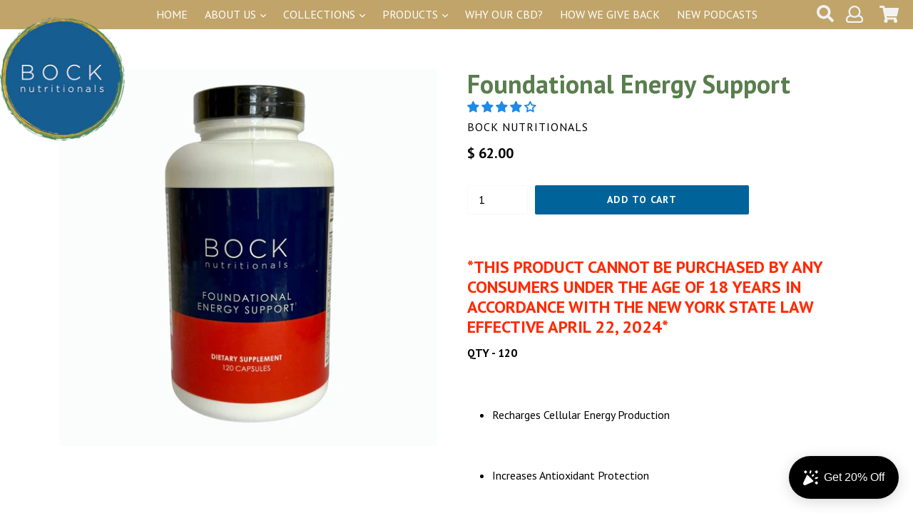

--- FILE ---
content_type: text/html; charset=utf-8
request_url: https://www.bocknutritionals.com/products/foundational-energy-support
body_size: 67188
content:
<!doctype html>
<!--[if IE 9]> <html class="ie9 no-js" lang="en"> <![endif]-->
<!--[if (gt IE 9)|!(IE)]><!--> <html class="no-js" lang="en"> <!--<![endif]-->
<head>
<script type="application/vnd.locksmith+json" data-locksmith>{"version":"v254","locked":false,"initialized":true,"scope":"product","access_granted":true,"access_denied":false,"requires_customer":false,"manual_lock":false,"remote_lock":false,"has_timeout":false,"remote_rendered":null,"hide_resource":false,"hide_links_to_resource":false,"transparent":true,"locks":{"all":[],"opened":[]},"keys":[],"keys_signature":"0932543b9f1b3ed1fdfe4264d4c931cd622c394e84069d8b3ec0770fb0cc9222","state":{"template":"product","theme":78880243811,"product":"foundational-energy-support","collection":null,"page":null,"blog":null,"article":null,"app":null},"now":1769152542,"path":"\/products\/foundational-energy-support","locale_root_url":"\/","canonical_url":"https:\/\/www.bocknutritionals.com\/products\/foundational-energy-support","customer_id":null,"customer_id_signature":"0932543b9f1b3ed1fdfe4264d4c931cd622c394e84069d8b3ec0770fb0cc9222","cart":null}</script><script data-locksmith>!function(){undefined;!function(){var s=window.Locksmith={},e=document.querySelector('script[type="application/vnd.locksmith+json"]'),n=e&&e.innerHTML;if(s.state={},s.util={},s.loading=!1,n)try{s.state=JSON.parse(n)}catch(d){}if(document.addEventListener&&document.querySelector){var o,i,a,t=[76,79,67,75,83,77,73,84,72,49,49],c=function(){i=t.slice(0)},l="style",r=function(e){e&&27!==e.keyCode&&"click"!==e.type||(document.removeEventListener("keydown",r),document.removeEventListener("click",r),o&&document.body.removeChild(o),o=null)};c(),document.addEventListener("keyup",function(e){if(e.keyCode===i[0]){if(clearTimeout(a),i.shift(),0<i.length)return void(a=setTimeout(c,1e3));c(),r(),(o=document.createElement("div"))[l].width="50%",o[l].maxWidth="1000px",o[l].height="85%",o[l].border="1px rgba(0, 0, 0, 0.2) solid",o[l].background="rgba(255, 255, 255, 0.99)",o[l].borderRadius="4px",o[l].position="fixed",o[l].top="50%",o[l].left="50%",o[l].transform="translateY(-50%) translateX(-50%)",o[l].boxShadow="0 2px 5px rgba(0, 0, 0, 0.3), 0 0 100vh 100vw rgba(0, 0, 0, 0.5)",o[l].zIndex="2147483645";var t=document.createElement("textarea");t.value=JSON.stringify(JSON.parse(n),null,2),t[l].border="none",t[l].display="block",t[l].boxSizing="border-box",t[l].width="100%",t[l].height="100%",t[l].background="transparent",t[l].padding="22px",t[l].fontFamily="monospace",t[l].fontSize="14px",t[l].color="#333",t[l].resize="none",t[l].outline="none",t.readOnly=!0,o.appendChild(t),document.body.appendChild(o),t.addEventListener("click",function(e){e.stopImmediatePropagation()}),t.select(),document.addEventListener("keydown",r),document.addEventListener("click",r)}})}s.isEmbedded=-1!==window.location.search.indexOf("_ab=0&_fd=0&_sc=1"),s.path=s.state.path||window.location.pathname,s.basePath=s.state.locale_root_url.concat("/apps/locksmith").replace(/^\/\//,"/"),s.reloading=!1,s.util.console=window.console||{log:function(){},error:function(){}},s.util.makeUrl=function(e,t){var n,o=s.basePath+e,i=[],a=s.cache();for(n in a)i.push(n+"="+encodeURIComponent(a[n]));for(n in t)i.push(n+"="+encodeURIComponent(t[n]));return s.state.customer_id&&(i.push("customer_id="+encodeURIComponent(s.state.customer_id)),i.push("customer_id_signature="+encodeURIComponent(s.state.customer_id_signature))),o+=(-1===o.indexOf("?")?"?":"&")+i.join("&")},s._initializeCallbacks=[],s.on=function(e,t){if("initialize"!==e)throw'Locksmith.on() currently only supports the "initialize" event';s._initializeCallbacks.push(t)},s.initializeSession=function(e){if(!s.isEmbedded){var t=!1,n=!0,o=!0;(e=e||{}).silent&&(o=n=!(t=!0)),s.ping({silent:t,spinner:n,reload:o,callback:function(){s._initializeCallbacks.forEach(function(e){e()})}})}},s.cache=function(e){var t={};try{var n=function i(e){return(document.cookie.match("(^|; )"+e+"=([^;]*)")||0)[2]};t=JSON.parse(decodeURIComponent(n("locksmith-params")||"{}"))}catch(d){}if(e){for(var o in e)t[o]=e[o];document.cookie="locksmith-params=; expires=Thu, 01 Jan 1970 00:00:00 GMT; path=/",document.cookie="locksmith-params="+encodeURIComponent(JSON.stringify(t))+"; path=/"}return t},s.cache.cart=s.state.cart,s.cache.cartLastSaved=null,s.params=s.cache(),s.util.reload=function(){s.reloading=!0;try{window.location.href=window.location.href.replace(/#.*/,"")}catch(d){s.util.console.error("Preferred reload method failed",d),window.location.reload()}},s.cache.saveCart=function(e){if(!s.cache.cart||s.cache.cart===s.cache.cartLastSaved)return e?e():null;var t=s.cache.cartLastSaved;s.cache.cartLastSaved=s.cache.cart,fetch("/cart/update.js",{method:"POST",headers:{"Content-Type":"application/json",Accept:"application/json"},body:JSON.stringify({attributes:{locksmith:s.cache.cart}})}).then(function(e){if(!e.ok)throw new Error("Cart update failed: "+e.status);return e.json()}).then(function(){e&&e()})["catch"](function(e){if(s.cache.cartLastSaved=t,!s.reloading)throw e})},s.util.spinnerHTML='<style>body{background:#FFF}@keyframes spin{from{transform:rotate(0deg)}to{transform:rotate(360deg)}}#loading{display:flex;width:100%;height:50vh;color:#777;align-items:center;justify-content:center}#loading .spinner{display:block;animation:spin 600ms linear infinite;position:relative;width:50px;height:50px}#loading .spinner-ring{stroke:currentColor;stroke-dasharray:100%;stroke-width:2px;stroke-linecap:round;fill:none}</style><div id="loading"><div class="spinner"><svg width="100%" height="100%"><svg preserveAspectRatio="xMinYMin"><circle class="spinner-ring" cx="50%" cy="50%" r="45%"></circle></svg></svg></div></div>',s.util.clobberBody=function(e){document.body.innerHTML=e},s.util.clobberDocument=function(e){e.responseText&&(e=e.responseText),document.documentElement&&document.removeChild(document.documentElement);var t=document.open("text/html","replace");t.writeln(e),t.close(),setTimeout(function(){var e=t.querySelector("[autofocus]");e&&e.focus()},100)},s.util.serializeForm=function(e){if(e&&"FORM"===e.nodeName){var t,n,o={};for(t=e.elements.length-1;0<=t;t-=1)if(""!==e.elements[t].name)switch(e.elements[t].nodeName){case"INPUT":switch(e.elements[t].type){default:case"text":case"hidden":case"password":case"button":case"reset":case"submit":o[e.elements[t].name]=e.elements[t].value;break;case"checkbox":case"radio":e.elements[t].checked&&(o[e.elements[t].name]=e.elements[t].value);break;case"file":}break;case"TEXTAREA":o[e.elements[t].name]=e.elements[t].value;break;case"SELECT":switch(e.elements[t].type){case"select-one":o[e.elements[t].name]=e.elements[t].value;break;case"select-multiple":for(n=e.elements[t].options.length-1;0<=n;n-=1)e.elements[t].options[n].selected&&(o[e.elements[t].name]=e.elements[t].options[n].value)}break;case"BUTTON":switch(e.elements[t].type){case"reset":case"submit":case"button":o[e.elements[t].name]=e.elements[t].value}}return o}},s.util.on=function(e,a,s,t){t=t||document;var c="locksmith-"+e+a,n=function(e){var t=e.target,n=e.target.parentElement,o=t&&t.className&&(t.className.baseVal||t.className)||"",i=n&&n.className&&(n.className.baseVal||n.className)||"";("string"==typeof o&&-1!==o.split(/\s+/).indexOf(a)||"string"==typeof i&&-1!==i.split(/\s+/).indexOf(a))&&!e[c]&&(e[c]=!0,s(e))};t.attachEvent?t.attachEvent(e,n):t.addEventListener(e,n,!1)},s.util.enableActions=function(e){s.util.on("click","locksmith-action",function(e){e.preventDefault();var t=e.target;t.dataset.confirmWith&&!confirm(t.dataset.confirmWith)||(t.disabled=!0,t.innerText=t.dataset.disableWith,s.post("/action",t.dataset.locksmithParams,{spinner:!1,type:"text",success:function(e){(e=JSON.parse(e.responseText)).message&&alert(e.message),s.util.reload()}}))},e)},s.util.inject=function(e,t){var n=["data","locksmith","append"];if(-1!==t.indexOf(n.join("-"))){var o=document.createElement("div");o.innerHTML=t,e.appendChild(o)}else e.innerHTML=t;var i,a,s=e.querySelectorAll("script");for(a=0;a<s.length;++a){i=s[a];var c=document.createElement("script");if(i.type&&(c.type=i.type),i.src)c.src=i.src;else{var l=document.createTextNode(i.innerHTML);c.appendChild(l)}e.appendChild(c)}var r=e.querySelector("[autofocus]");r&&r.focus()},s.post=function(e,t,n){!1!==(n=n||{}).spinner&&s.util.clobberBody(s.util.spinnerHTML);var o={};n.container===document?(o.layout=1,n.success=function(e){s.util.clobberDocument(e)}):n.container&&(o.layout=0,n.success=function(e){var t=document.getElementById(n.container);s.util.inject(t,e),t.id===t.firstChild.id&&t.parentElement.replaceChild(t.firstChild,t)}),n.form_type&&(t.form_type=n.form_type),n.include_layout_classes!==undefined&&(t.include_layout_classes=n.include_layout_classes),n.lock_id!==undefined&&(t.lock_id=n.lock_id),s.loading=!0;var i=s.util.makeUrl(e,o),a="json"===n.type||"text"===n.type;fetch(i,{method:"POST",headers:{"Content-Type":"application/json",Accept:a?"application/json":"text/html"},body:JSON.stringify(t)}).then(function(e){if(!e.ok)throw new Error("Request failed: "+e.status);return e.text()}).then(function(e){var t=n.success||s.util.clobberDocument;t(a?{responseText:e}:e)})["catch"](function(e){if(!s.reloading)if("dashboard.weglot.com"!==window.location.host){if(!n.silent)throw alert("Something went wrong! Please refresh and try again."),e;console.error(e)}else console.error(e)})["finally"](function(){s.loading=!1})},s.postResource=function(e,t){e.path=s.path,e.search=window.location.search,e.state=s.state,e.passcode&&(e.passcode=e.passcode.trim()),e.email&&(e.email=e.email.trim()),e.state.cart=s.cache.cart,e.locksmith_json=s.jsonTag,e.locksmith_json_signature=s.jsonTagSignature,s.post("/resource",e,t)},s.ping=function(e){if(!s.isEmbedded){e=e||{};s.post("/ping",{path:s.path,search:window.location.search,state:s.state},{spinner:!!e.spinner,silent:"undefined"==typeof e.silent||e.silent,type:"text",success:function(e){e&&e.responseText?(e=JSON.parse(e.responseText)).messages&&0<e.messages.length&&s.showMessages(e.messages):console.error("[Locksmith] Invalid result in ping callback:",e)}})}},s.timeoutMonitor=function(){var e=s.cache.cart;s.ping({callback:function(){e!==s.cache.cart||setTimeout(function(){s.timeoutMonitor()},6e4)}})},s.showMessages=function(e){var t=document.createElement("div");t.style.position="fixed",t.style.left=0,t.style.right=0,t.style.bottom="-50px",t.style.opacity=0,t.style.background="#191919",t.style.color="#ddd",t.style.transition="bottom 0.2s, opacity 0.2s",t.style.zIndex=999999,t.innerHTML="        <style>          .locksmith-ab .locksmith-b { display: none; }          .locksmith-ab.toggled .locksmith-b { display: flex; }          .locksmith-ab.toggled .locksmith-a { display: none; }          .locksmith-flex { display: flex; flex-wrap: wrap; justify-content: space-between; align-items: center; padding: 10px 20px; }          .locksmith-message + .locksmith-message { border-top: 1px #555 solid; }          .locksmith-message a { color: inherit; font-weight: bold; }          .locksmith-message a:hover { color: inherit; opacity: 0.8; }          a.locksmith-ab-toggle { font-weight: inherit; text-decoration: underline; }          .locksmith-text { flex-grow: 1; }          .locksmith-cta { flex-grow: 0; text-align: right; }          .locksmith-cta button { transform: scale(0.8); transform-origin: left; }          .locksmith-cta > * { display: block; }          .locksmith-cta > * + * { margin-top: 10px; }          .locksmith-message a.locksmith-close { flex-grow: 0; text-decoration: none; margin-left: 15px; font-size: 30px; font-family: monospace; display: block; padding: 2px 10px; }                    @media screen and (max-width: 600px) {            .locksmith-wide-only { display: none !important; }            .locksmith-flex { padding: 0 15px; }            .locksmith-flex > * { margin-top: 5px; margin-bottom: 5px; }            .locksmith-cta { text-align: left; }          }                    @media screen and (min-width: 601px) {            .locksmith-narrow-only { display: none !important; }          }        </style>      "+e.map(function(e){return'<div class="locksmith-message">'+e+"</div>"}).join(""),document.body.appendChild(t),document.body.style.position="relative",document.body.parentElement.style.paddingBottom=t.offsetHeight+"px",setTimeout(function(){t.style.bottom=0,t.style.opacity=1},50),s.util.on("click","locksmith-ab-toggle",function(e){e.preventDefault();for(var t=e.target.parentElement;-1===t.className.split(" ").indexOf("locksmith-ab");)t=t.parentElement;-1!==t.className.split(" ").indexOf("toggled")?t.className=t.className.replace("toggled",""):t.className=t.className+" toggled"}),s.util.enableActions(t)}}()}();</script>
      <script data-locksmith>Locksmith.cache.cart=null</script>

  <script data-locksmith>Locksmith.jsonTag="{\"version\":\"v254\",\"locked\":false,\"initialized\":true,\"scope\":\"product\",\"access_granted\":true,\"access_denied\":false,\"requires_customer\":false,\"manual_lock\":false,\"remote_lock\":false,\"has_timeout\":false,\"remote_rendered\":null,\"hide_resource\":false,\"hide_links_to_resource\":false,\"transparent\":true,\"locks\":{\"all\":[],\"opened\":[]},\"keys\":[],\"keys_signature\":\"0932543b9f1b3ed1fdfe4264d4c931cd622c394e84069d8b3ec0770fb0cc9222\",\"state\":{\"template\":\"product\",\"theme\":78880243811,\"product\":\"foundational-energy-support\",\"collection\":null,\"page\":null,\"blog\":null,\"article\":null,\"app\":null},\"now\":1769152542,\"path\":\"\\\/products\\\/foundational-energy-support\",\"locale_root_url\":\"\\\/\",\"canonical_url\":\"https:\\\/\\\/www.bocknutritionals.com\\\/products\\\/foundational-energy-support\",\"customer_id\":null,\"customer_id_signature\":\"0932543b9f1b3ed1fdfe4264d4c931cd622c394e84069d8b3ec0770fb0cc9222\",\"cart\":null}";Locksmith.jsonTagSignature="caa292e65b5925727572b29fb9bcdc253b888e363eae7349c8ba618f1a11cd1c"</script>
<!-- Stock Alerts is generated by Ordersify -->
<style type="text/css">
  
</style>
<style type="text/css">
    
</style>
<script type="text/javascript">
  window.ORDERSIFY_BIS = window.ORDERSIFY_BIS || {};
  window.ORDERSIFY_BIS.template = "product";
  window.ORDERSIFY_BIS.language = "en";
  window.ORDERSIFY_BIS.primary_language = "en";
  window.ORDERSIFY_BIS.variant_inventory = [];
  window.ORDERSIFY_BIS.product_collections = [];
  
    window.ORDERSIFY_BIS.variant_inventory[44278800089375] = {
      inventory_management: "shopify",
      inventory_policy: "deny",
      inventory_quantity: 14
    };
  
  
window.ORDERSIFY_BIS.product_collections.push({
      id: "165854209",
    });
  
window.ORDERSIFY_BIS.product_collections.push({
      id: "154946437219",
    });
  
window.ORDERSIFY_BIS.product_collections.push({
      id: "176362369",
    });
  
window.ORDERSIFY_BIS.product_collections.push({
      id: "154946469987",
    });
  
window.ORDERSIFY_BIS.product_collections.push({
      id: "170100673",
    });
  
window.ORDERSIFY_BIS.product_collections.push({
      id: "165054644323",
    });
  
  window.ORDERSIFY_BIS.shop = "bock-nutritionals-2.myshopify.com";
  window.ORDERSIFY_BIS.variant_inventory = [];
  
    window.ORDERSIFY_BIS.variant_inventory[44278800089375] = {
      inventory_management: "shopify",
      inventory_policy: "deny",
      inventory_quantity: 14
    };
  
  
  window.ORDERSIFY_BIS.popupSetting = {
    "is_brand_mark": true,
    "font_family": "Work Sans",
    "is_multiple_language": false,
    "font_size": 14,
    "popup_border_radius": 4,
    "popup_heading_color": "#212b36",
    "popup_text_color": "#212b36",
    "is_message_enable": false,
    "is_sms_enable": false,
    "is_accepts_marketing_enable": false,
    "field_border_radius": 4,
    "popup_button_color": "#ffffff",
    "popup_button_bg_color": "#212b36",
    "is_float_button": true,
    "is_inline_form": false,
    "inline_form_selector": null,
    "inline_form_position": null,
    "float_button_position": "right",
    "float_button_top": 15,
    "float_button_color": "#ffffff",
    "float_button_bg_color": "#212b36",
    "is_inline_button": false,
    "inline_button_color": "#ffffff",
    "inline_button_bg_color": "#212b36",
    "is_push_notification_enable": false,
    "is_overlay_close": false,
    "ignore_collection_ids": "",
    "ignore_product_tags": "",
    "ignore_product_ids": "",
    "is_auto_translation": false,
    "selector": "",
    "selector_position": "right",
    "is_ga": false,
    "is_fp": false,
    "is_fb_checkbox": false,
    "fb_page_id": null,
    "is_pushowl": false
};
  window.ORDERSIFY_BIS.product = {"id":8075758043423,"title":"Foundational Energy Support","handle":"foundational-energy-support","description":"\u003ch3\u003e\u003cspan style=\"color: #ff2a00;\"\u003e\u003cstrong\u003e*THIS PRODUCT CANNOT BE PURCHASED BY ANY CONSUMERS UNDER THE AGE OF 18 YEARS IN ACCORDANCE WITH THE NEW YORK STATE LAW EFFECTIVE APRIL 22, 2024*\u003c\/strong\u003e\u003c\/span\u003e\u003c\/h3\u003e\n\u003cp\u003e\u003cstrong\u003eQTY - 120\u003c\/strong\u003e\u003c\/p\u003e\n\u003cp\u003e \u003c\/p\u003e\n\u003cul\u003e\n\u003cli\u003eRecharges Cellular Energy Production\u003c\/li\u003e\n\u003c\/ul\u003e\n\u003cp\u003e \u003c\/p\u003e\n\u003cul\u003e\n\u003cli\u003eIncreases Antioxidant Protection\u003c\/li\u003e\n\u003c\/ul\u003e\n\u003cp\u003e \u003c\/p\u003e\n\u003cul\u003e\n\u003cli\u003eSupports Immune Function\u003c\/li\u003e\n\u003c\/ul\u003e\n\u003cp\u003e \u003c\/p\u003e\n\u003cul\u003e\n\u003cli\u003eSupports Detoxification Capacity\u003c\/li\u003e\n\u003c\/ul\u003e\n\u003cp\u003e \u003c\/p\u003e\n\u003cp\u003e\u003cstrong\u003eFoundational Energy Support\u003c\/strong\u003e supplies key mitochondrial micronutrients and a smart combination of alpha lipoic acid, N-acetyl cysteine, and acetyl L-carnitine to boost cellular energy production.\u003c\/p\u003e\n\u003cp\u003e \u003c\/p\u003e\n\u003cp\u003e\u003cstrong\u003eServing Size: \u003c\/strong\u003e4 Capsules\u003c\/p\u003e\n\u003cp\u003e\u003cstrong\u003eSuggested Dosage:\u003c\/strong\u003e 2 to 4 capsules per day or as recommended by your health care professional.\u003c\/p\u003e\n\u003cp\u003e\u003cstrong\u003eServings Per Container:\u003c\/strong\u003e 30\u003c\/p\u003e\n\u003cp\u003e \u003c\/p\u003e\n\u003ctable width=\"100%\"\u003e\n\u003ctbody\u003e\n\u003ctr\u003e\n\u003ctd style=\"text-align: center;\"\u003e\u003c\/td\u003e\n\u003ctd style=\"text-align: center;\"\u003e\u003cstrong\u003eAmount per Serving:\u003c\/strong\u003e\u003c\/td\u003e\n\u003ctd style=\"text-align: center;\"\u003e\n\u003cstrong\u003e% Daily Value:\u003c\/strong\u003e\u003cbr\u003e\n\u003c\/td\u003e\n\u003c\/tr\u003e\n\u003ctr\u003e\n\u003ctd style=\"text-align: center;\"\u003eVitamin A (from 5,000 IU as Natural Beta Carotene)\u003c\/td\u003e\n\u003ctd style=\"text-align: center;\"\u003e1,500 mcg\u003c\/td\u003e\n\u003ctd style=\"text-align: center;\"\u003e167%\u003c\/td\u003e\n\u003c\/tr\u003e\n\u003ctr\u003e\n\u003ctd style=\"text-align: center;\"\u003eVitamin C (as Ascorbic Acid USP)\u003c\/td\u003e\n\u003ctd style=\"text-align: center;\"\u003e250 mg\u003c\/td\u003e\n\u003ctd style=\"text-align: center;\"\u003e278%\u003c\/td\u003e\n\u003c\/tr\u003e\n\u003ctr\u003e\n\u003ctd style=\"text-align: center;\"\u003eVitamin D (D3 as Cholecalciferol)\u003c\/td\u003e\n\u003ctd style=\"text-align: center;\"\u003e25 mcg (1,000 IU)\u003c\/td\u003e\n\u003ctd style=\"text-align: center;\"\u003e125%\u003c\/td\u003e\n\u003c\/tr\u003e\n\u003ctr\u003e\n\u003ctd style=\"text-align: center;\"\u003eThiamin (Vitamin B1) (from Thiamine Hydrochloride USP)\u003c\/td\u003e\n\u003ctd style=\"text-align: center;\"\u003e15 mg\u003c\/td\u003e\n\u003ctd style=\"text-align: center;\"\u003e882%\u003c\/td\u003e\n\u003c\/tr\u003e\n\u003ctr\u003e\n\u003ctd style=\"text-align: center;\"\u003eRiboflavin (Vitamin B2 USP)\u003c\/td\u003e\n\u003ctd style=\"text-align: center;\"\u003e15 mg\u003c\/td\u003e\n\u003ctd style=\"text-align: center;\"\u003e1,154%\u003c\/td\u003e\n\u003c\/tr\u003e\n\u003ctr\u003e\n\u003ctd style=\"text-align: center;\"\u003eNiacin (as Niacinamide USP)\u003c\/td\u003e\n\u003ctd style=\"text-align: center;\"\u003e15 mg\u003c\/td\u003e\n\u003ctd style=\"text-align: center;\"\u003e94%\u003c\/td\u003e\n\u003c\/tr\u003e\n\u003ctr\u003e\n\u003ctd style=\"text-align: center;\"\u003eVitamin B6 (as Pyridoxine Hydrochloride USP)\u003c\/td\u003e\n\u003ctd style=\"text-align: center;\"\u003e15 mg\u003c\/td\u003e\n\u003ctd style=\"text-align: center;\"\u003e882%\u003c\/td\u003e\n\u003c\/tr\u003e\n\u003ctr\u003e\n\u003ctd style=\"text-align: center;\"\u003eFolate (from 800 mcg as Quatrefolic\u003cspan data-mce-fragment=\"1\"\u003e® (6S)-5-Methyltetrahydrofolic acid glucosamine salt)\u003c\/span\u003e\n\u003c\/td\u003e\n\u003ctd style=\"text-align: center;\"\u003e1,360 mcg DFE\u003c\/td\u003e\n\u003ctd style=\"text-align: center;\"\u003e340%\u003c\/td\u003e\n\u003c\/tr\u003e\n\u003ctr\u003e\n\u003ctd style=\"text-align: center;\"\u003eVitamin B12 (as Methylcobalamin)\u003c\/td\u003e\n\u003ctd style=\"text-align: center;\"\u003e250 mcg\u003c\/td\u003e\n\u003ctd style=\"text-align: center;\"\u003e10,417%\u003c\/td\u003e\n\u003c\/tr\u003e\n\u003ctr\u003e\n\u003ctd style=\"text-align: center;\"\u003eBiotin\u003c\/td\u003e\n\u003ctd style=\"text-align: center;\"\u003e50 mcg\u003c\/td\u003e\n\u003ctd style=\"text-align: center;\"\u003e167%\u003c\/td\u003e\n\u003c\/tr\u003e\n\u003ctr\u003e\n\u003ctd style=\"text-align: center;\"\u003ePantothenic Acid (as d-Calcium Pantothenate USP)\u003c\/td\u003e\n\u003ctd style=\"text-align: center;\"\u003e15 mg\u003c\/td\u003e\n\u003ctd style=\"text-align: center;\"\u003e300%\u003c\/td\u003e\n\u003c\/tr\u003e\n\u003ctr\u003e\n\u003ctd style=\"text-align: center;\"\u003eCholine (as Choline Bitartrate)\u003c\/td\u003e\n\u003ctd style=\"text-align: center;\"\u003e15 mg\u003c\/td\u003e\n\u003ctd style=\"text-align: center;\"\u003e3%\u003c\/td\u003e\n\u003c\/tr\u003e\n\u003ctr\u003e\n\u003ctd style=\"text-align: center;\"\u003eCalcium (as Calcium Citrate USP)\u003c\/td\u003e\n\u003ctd style=\"text-align: center;\"\u003e75 mg\u003c\/td\u003e\n\u003ctd style=\"text-align: center;\"\u003e6%\u003c\/td\u003e\n\u003c\/tr\u003e\n\u003ctr\u003e\n\u003ctd style=\"text-align: center;\"\u003eIodine (from Potassium Iodide)\u003c\/td\u003e\n\u003ctd style=\"text-align: center;\"\u003e37 mcg\u003c\/td\u003e\n\u003ctd style=\"text-align: center;\"\u003e25%\u003c\/td\u003e\n\u003c\/tr\u003e\n\u003ctr\u003e\n\u003ctd style=\"text-align: center;\"\u003eMagnesium (as DiMagnesium Malate)\u003c\/td\u003e\n\u003ctd style=\"text-align: center;\"\u003e75 mg\u003c\/td\u003e\n\u003ctd style=\"text-align: center;\"\u003e18%\u003c\/td\u003e\n\u003c\/tr\u003e\n\u003ctr\u003e\n\u003ctd style=\"text-align: center;\"\u003eZinc (as TRAACS\u003cspan data-mce-fragment=\"1\"\u003e™ Zinc Bisglycinate Chelate)\u003c\/span\u003e\n\u003c\/td\u003e\n\u003ctd style=\"text-align: center;\"\u003e5 mg\u003c\/td\u003e\n\u003ctd style=\"text-align: center;\"\u003e45%\u003c\/td\u003e\n\u003c\/tr\u003e\n\u003ctr\u003e\n\u003ctd style=\"text-align: center;\"\u003eSelenium (as Selenium Glycinate Complex)\u003c\/td\u003e\n\u003ctd style=\"text-align: center;\"\u003e75 mcg\u003c\/td\u003e\n\u003ctd style=\"text-align: center;\"\u003e136%\u003c\/td\u003e\n\u003c\/tr\u003e\n\u003ctr\u003e\n\u003ctd style=\"text-align: center;\"\u003eManganese (as TRAACS\u003cspan data-mce-fragment=\"1\"\u003e™ Manganese Bisglycinate Chelate)\u003c\/span\u003e\n\u003c\/td\u003e\n\u003ctd style=\"text-align: center;\"\u003e1 mg\u003c\/td\u003e\n\u003ctd style=\"text-align: center;\"\u003e43%\u003c\/td\u003e\n\u003c\/tr\u003e\n\u003ctr\u003e\n\u003ctd style=\"text-align: center;\"\u003eChromium (as O-polynicotinate)\u003c\/td\u003e\n\u003ctd style=\"text-align: center;\"\u003e50 mcg\u003c\/td\u003e\n\u003ctd style=\"text-align: center;\"\u003e143%\u003c\/td\u003e\n\u003c\/tr\u003e\n\u003ctr\u003e\n\u003ctd style=\"text-align: center;\"\u003ePotassium (as Potassium Citrate USP)\u003c\/td\u003e\n\u003ctd style=\"text-align: center;\"\u003e30 mg\u003c\/td\u003e\n\u003ctd style=\"text-align: center;\"\u003e\u0026lt;1%\u003c\/td\u003e\n\u003c\/tr\u003e\n\u003ctr\u003e\n\u003ctd style=\"text-align: center;\"\u003eN-Acetyl-L-Cysteine USP\u003c\/td\u003e\n\u003ctd style=\"text-align: center;\"\u003e600 mg\u003c\/td\u003e\n\u003ctd style=\"text-align: center;\"\u003e*\u003c\/td\u003e\n\u003c\/tr\u003e\n\u003ctr\u003e\n\u003ctd style=\"text-align: center;\"\u003eAcetyl L-Carnitine Hydrochloride (MitoCarn\u003cspan data-mce-fragment=\"1\"\u003e™)\u003c\/span\u003e\n\u003c\/td\u003e\n\u003ctd style=\"text-align: center;\"\u003e500 mg\u003c\/td\u003e\n\u003ctd style=\"text-align: center;\"\u003e*\u003c\/td\u003e\n\u003c\/tr\u003e\n\u003ctr\u003e\n\u003ctd style=\"text-align: center;\"\u003eMalic Acid (as DiMagnesium Malate)\u003c\/td\u003e\n\u003ctd style=\"text-align: center;\"\u003e215 mg\u003c\/td\u003e\n\u003ctd style=\"text-align: center;\"\u003e*\u003c\/td\u003e\n\u003c\/tr\u003e\n\u003ctr\u003e\n\u003ctd style=\"text-align: center;\"\u003eAlpha Lipoic Acid\u003c\/td\u003e\n\u003ctd style=\"text-align: center;\"\u003e200 mg\u003c\/td\u003e\n\u003ctd style=\"text-align: center;\"\u003e*\u003c\/td\u003e\n\u003c\/tr\u003e\n\u003ctr\u003e\n\u003ctd style=\"text-align: center;\"\u003eMixed Tocopherols\u003c\/td\u003e\n\u003ctd style=\"text-align: center;\"\u003e50 mg\u003c\/td\u003e\n\u003ctd style=\"text-align: center;\"\u003e*\u003c\/td\u003e\n\u003c\/tr\u003e\n\u003ctr\u003e\n\u003ctd style=\"text-align: center;\"\u003eGreen Tea Leaf Extract (Standardized to contain 45% EGCg (Epigallocatechin gallate))\u003c\/td\u003e\n\u003ctd style=\"text-align: center;\"\u003e45 mg\u003c\/td\u003e\n\u003ctd style=\"text-align: center;\"\u003e*\u003c\/td\u003e\n\u003c\/tr\u003e\n\u003ctr\u003e\n\u003ctd style=\"text-align: center;\"\u003eBroccoli Seed Extract (TrueBroc\u003cspan data-mce-fragment=\"1\"\u003e®) (Standardized to contain 13% Glucoraphanin)\u003c\/span\u003e\n\u003c\/td\u003e\n\u003ctd style=\"text-align: center;\"\u003e40 mg\u003c\/td\u003e\n\u003ctd style=\"text-align: center;\"\u003e*\u003c\/td\u003e\n\u003c\/tr\u003e\n\u003ctr\u003e\n\u003ctd style=\"text-align: center;\"\u003eInositol NF\u003c\/td\u003e\n\u003ctd style=\"text-align: center;\"\u003e15 mg\u003c\/td\u003e\n\u003ctd style=\"text-align: center;\"\u003e*\u003c\/td\u003e\n\u003c\/tr\u003e\n\u003ctr\u003e\n\u003ctd style=\"text-align: center;\"\u003e\n\u003cem\u003etrans\u003c\/em\u003e-Resveratrol (from \u003cem\u003ePolygonum cuspidatum\u003c\/em\u003e (Roots))\u003c\/td\u003e\n\u003ctd style=\"text-align: center;\"\u003e10 mg\u003c\/td\u003e\n\u003ctd style=\"text-align: center;\"\u003e*\u003c\/td\u003e\n\u003c\/tr\u003e\n\u003ctr\u003e\n\u003ctd style=\"text-align: center;\"\u003e\n\u003cem\u003e* \u003c\/em\u003eDaily Value not established.\u003c\/td\u003e\n\u003ctd style=\"text-align: center;\"\u003e\u003cb\u003e\u003c\/b\u003e\u003c\/td\u003e\n\u003ctd style=\"text-align: center;\"\u003e\u003cstrong\u003e\u003c\/strong\u003e\u003c\/td\u003e\n\u003c\/tr\u003e\n\u003c\/tbody\u003e\n\u003c\/table\u003e\n\u003cp\u003e \u003c\/p\u003e\n\u003cp\u003e\u003cstrong\u003eOther Ingredients:\u003c\/strong\u003e Hypromellose (Natural Vegetable Capsules), Magnesium Stearate, Ascorbyl Palmitate and Silicon Dioxide.\u003c\/p\u003e\n\u003cp\u003e\u003cstrong\u003eFormulated to be free of allergens derived from:\u003c\/strong\u003e Gluten, dairy, soy, egg, peanut, tree nut, shellfish, fish, yeast, artificial colors and flavors.\u003c\/p\u003e\n\u003cp\u003e\u003cstrong\u003eContains: ingredients derived from corn.\u003c\/strong\u003e\u003c\/p\u003e","published_at":"2023-01-10T14:30:10-05:00","created_at":"2023-01-10T14:30:09-05:00","vendor":"Bock Nutritionals","type":"","tags":["A-Z","Energy Support","Form_Capsules"],"price":6200,"price_min":6200,"price_max":6200,"available":true,"price_varies":false,"compare_at_price":null,"compare_at_price_min":0,"compare_at_price_max":0,"compare_at_price_varies":false,"variants":[{"id":44278800089375,"title":"Default Title","option1":"Default Title","option2":null,"option3":null,"sku":"697145OM","requires_shipping":true,"taxable":false,"featured_image":null,"available":true,"name":"Foundational Energy Support","public_title":null,"options":["Default Title"],"price":6200,"weight":162,"compare_at_price":null,"inventory_quantity":14,"inventory_management":"shopify","inventory_policy":"deny","barcode":"","requires_selling_plan":false,"selling_plan_allocations":[]}],"images":["\/\/www.bocknutritionals.com\/cdn\/shop\/products\/FoundationalEnergySupport2.jpg?v=1673379012"],"featured_image":"\/\/www.bocknutritionals.com\/cdn\/shop\/products\/FoundationalEnergySupport2.jpg?v=1673379012","options":["Title"],"media":[{"alt":null,"id":32567846994207,"position":1,"preview_image":{"aspect_ratio":1.0,"height":1080,"width":1080,"src":"\/\/www.bocknutritionals.com\/cdn\/shop\/products\/FoundationalEnergySupport2.jpg?v=1673379012"},"aspect_ratio":1.0,"height":1080,"media_type":"image","src":"\/\/www.bocknutritionals.com\/cdn\/shop\/products\/FoundationalEnergySupport2.jpg?v=1673379012","width":1080}],"requires_selling_plan":false,"selling_plan_groups":[],"content":"\u003ch3\u003e\u003cspan style=\"color: #ff2a00;\"\u003e\u003cstrong\u003e*THIS PRODUCT CANNOT BE PURCHASED BY ANY CONSUMERS UNDER THE AGE OF 18 YEARS IN ACCORDANCE WITH THE NEW YORK STATE LAW EFFECTIVE APRIL 22, 2024*\u003c\/strong\u003e\u003c\/span\u003e\u003c\/h3\u003e\n\u003cp\u003e\u003cstrong\u003eQTY - 120\u003c\/strong\u003e\u003c\/p\u003e\n\u003cp\u003e \u003c\/p\u003e\n\u003cul\u003e\n\u003cli\u003eRecharges Cellular Energy Production\u003c\/li\u003e\n\u003c\/ul\u003e\n\u003cp\u003e \u003c\/p\u003e\n\u003cul\u003e\n\u003cli\u003eIncreases Antioxidant Protection\u003c\/li\u003e\n\u003c\/ul\u003e\n\u003cp\u003e \u003c\/p\u003e\n\u003cul\u003e\n\u003cli\u003eSupports Immune Function\u003c\/li\u003e\n\u003c\/ul\u003e\n\u003cp\u003e \u003c\/p\u003e\n\u003cul\u003e\n\u003cli\u003eSupports Detoxification Capacity\u003c\/li\u003e\n\u003c\/ul\u003e\n\u003cp\u003e \u003c\/p\u003e\n\u003cp\u003e\u003cstrong\u003eFoundational Energy Support\u003c\/strong\u003e supplies key mitochondrial micronutrients and a smart combination of alpha lipoic acid, N-acetyl cysteine, and acetyl L-carnitine to boost cellular energy production.\u003c\/p\u003e\n\u003cp\u003e \u003c\/p\u003e\n\u003cp\u003e\u003cstrong\u003eServing Size: \u003c\/strong\u003e4 Capsules\u003c\/p\u003e\n\u003cp\u003e\u003cstrong\u003eSuggested Dosage:\u003c\/strong\u003e 2 to 4 capsules per day or as recommended by your health care professional.\u003c\/p\u003e\n\u003cp\u003e\u003cstrong\u003eServings Per Container:\u003c\/strong\u003e 30\u003c\/p\u003e\n\u003cp\u003e \u003c\/p\u003e\n\u003ctable width=\"100%\"\u003e\n\u003ctbody\u003e\n\u003ctr\u003e\n\u003ctd style=\"text-align: center;\"\u003e\u003c\/td\u003e\n\u003ctd style=\"text-align: center;\"\u003e\u003cstrong\u003eAmount per Serving:\u003c\/strong\u003e\u003c\/td\u003e\n\u003ctd style=\"text-align: center;\"\u003e\n\u003cstrong\u003e% Daily Value:\u003c\/strong\u003e\u003cbr\u003e\n\u003c\/td\u003e\n\u003c\/tr\u003e\n\u003ctr\u003e\n\u003ctd style=\"text-align: center;\"\u003eVitamin A (from 5,000 IU as Natural Beta Carotene)\u003c\/td\u003e\n\u003ctd style=\"text-align: center;\"\u003e1,500 mcg\u003c\/td\u003e\n\u003ctd style=\"text-align: center;\"\u003e167%\u003c\/td\u003e\n\u003c\/tr\u003e\n\u003ctr\u003e\n\u003ctd style=\"text-align: center;\"\u003eVitamin C (as Ascorbic Acid USP)\u003c\/td\u003e\n\u003ctd style=\"text-align: center;\"\u003e250 mg\u003c\/td\u003e\n\u003ctd style=\"text-align: center;\"\u003e278%\u003c\/td\u003e\n\u003c\/tr\u003e\n\u003ctr\u003e\n\u003ctd style=\"text-align: center;\"\u003eVitamin D (D3 as Cholecalciferol)\u003c\/td\u003e\n\u003ctd style=\"text-align: center;\"\u003e25 mcg (1,000 IU)\u003c\/td\u003e\n\u003ctd style=\"text-align: center;\"\u003e125%\u003c\/td\u003e\n\u003c\/tr\u003e\n\u003ctr\u003e\n\u003ctd style=\"text-align: center;\"\u003eThiamin (Vitamin B1) (from Thiamine Hydrochloride USP)\u003c\/td\u003e\n\u003ctd style=\"text-align: center;\"\u003e15 mg\u003c\/td\u003e\n\u003ctd style=\"text-align: center;\"\u003e882%\u003c\/td\u003e\n\u003c\/tr\u003e\n\u003ctr\u003e\n\u003ctd style=\"text-align: center;\"\u003eRiboflavin (Vitamin B2 USP)\u003c\/td\u003e\n\u003ctd style=\"text-align: center;\"\u003e15 mg\u003c\/td\u003e\n\u003ctd style=\"text-align: center;\"\u003e1,154%\u003c\/td\u003e\n\u003c\/tr\u003e\n\u003ctr\u003e\n\u003ctd style=\"text-align: center;\"\u003eNiacin (as Niacinamide USP)\u003c\/td\u003e\n\u003ctd style=\"text-align: center;\"\u003e15 mg\u003c\/td\u003e\n\u003ctd style=\"text-align: center;\"\u003e94%\u003c\/td\u003e\n\u003c\/tr\u003e\n\u003ctr\u003e\n\u003ctd style=\"text-align: center;\"\u003eVitamin B6 (as Pyridoxine Hydrochloride USP)\u003c\/td\u003e\n\u003ctd style=\"text-align: center;\"\u003e15 mg\u003c\/td\u003e\n\u003ctd style=\"text-align: center;\"\u003e882%\u003c\/td\u003e\n\u003c\/tr\u003e\n\u003ctr\u003e\n\u003ctd style=\"text-align: center;\"\u003eFolate (from 800 mcg as Quatrefolic\u003cspan data-mce-fragment=\"1\"\u003e® (6S)-5-Methyltetrahydrofolic acid glucosamine salt)\u003c\/span\u003e\n\u003c\/td\u003e\n\u003ctd style=\"text-align: center;\"\u003e1,360 mcg DFE\u003c\/td\u003e\n\u003ctd style=\"text-align: center;\"\u003e340%\u003c\/td\u003e\n\u003c\/tr\u003e\n\u003ctr\u003e\n\u003ctd style=\"text-align: center;\"\u003eVitamin B12 (as Methylcobalamin)\u003c\/td\u003e\n\u003ctd style=\"text-align: center;\"\u003e250 mcg\u003c\/td\u003e\n\u003ctd style=\"text-align: center;\"\u003e10,417%\u003c\/td\u003e\n\u003c\/tr\u003e\n\u003ctr\u003e\n\u003ctd style=\"text-align: center;\"\u003eBiotin\u003c\/td\u003e\n\u003ctd style=\"text-align: center;\"\u003e50 mcg\u003c\/td\u003e\n\u003ctd style=\"text-align: center;\"\u003e167%\u003c\/td\u003e\n\u003c\/tr\u003e\n\u003ctr\u003e\n\u003ctd style=\"text-align: center;\"\u003ePantothenic Acid (as d-Calcium Pantothenate USP)\u003c\/td\u003e\n\u003ctd style=\"text-align: center;\"\u003e15 mg\u003c\/td\u003e\n\u003ctd style=\"text-align: center;\"\u003e300%\u003c\/td\u003e\n\u003c\/tr\u003e\n\u003ctr\u003e\n\u003ctd style=\"text-align: center;\"\u003eCholine (as Choline Bitartrate)\u003c\/td\u003e\n\u003ctd style=\"text-align: center;\"\u003e15 mg\u003c\/td\u003e\n\u003ctd style=\"text-align: center;\"\u003e3%\u003c\/td\u003e\n\u003c\/tr\u003e\n\u003ctr\u003e\n\u003ctd style=\"text-align: center;\"\u003eCalcium (as Calcium Citrate USP)\u003c\/td\u003e\n\u003ctd style=\"text-align: center;\"\u003e75 mg\u003c\/td\u003e\n\u003ctd style=\"text-align: center;\"\u003e6%\u003c\/td\u003e\n\u003c\/tr\u003e\n\u003ctr\u003e\n\u003ctd style=\"text-align: center;\"\u003eIodine (from Potassium Iodide)\u003c\/td\u003e\n\u003ctd style=\"text-align: center;\"\u003e37 mcg\u003c\/td\u003e\n\u003ctd style=\"text-align: center;\"\u003e25%\u003c\/td\u003e\n\u003c\/tr\u003e\n\u003ctr\u003e\n\u003ctd style=\"text-align: center;\"\u003eMagnesium (as DiMagnesium Malate)\u003c\/td\u003e\n\u003ctd style=\"text-align: center;\"\u003e75 mg\u003c\/td\u003e\n\u003ctd style=\"text-align: center;\"\u003e18%\u003c\/td\u003e\n\u003c\/tr\u003e\n\u003ctr\u003e\n\u003ctd style=\"text-align: center;\"\u003eZinc (as TRAACS\u003cspan data-mce-fragment=\"1\"\u003e™ Zinc Bisglycinate Chelate)\u003c\/span\u003e\n\u003c\/td\u003e\n\u003ctd style=\"text-align: center;\"\u003e5 mg\u003c\/td\u003e\n\u003ctd style=\"text-align: center;\"\u003e45%\u003c\/td\u003e\n\u003c\/tr\u003e\n\u003ctr\u003e\n\u003ctd style=\"text-align: center;\"\u003eSelenium (as Selenium Glycinate Complex)\u003c\/td\u003e\n\u003ctd style=\"text-align: center;\"\u003e75 mcg\u003c\/td\u003e\n\u003ctd style=\"text-align: center;\"\u003e136%\u003c\/td\u003e\n\u003c\/tr\u003e\n\u003ctr\u003e\n\u003ctd style=\"text-align: center;\"\u003eManganese (as TRAACS\u003cspan data-mce-fragment=\"1\"\u003e™ Manganese Bisglycinate Chelate)\u003c\/span\u003e\n\u003c\/td\u003e\n\u003ctd style=\"text-align: center;\"\u003e1 mg\u003c\/td\u003e\n\u003ctd style=\"text-align: center;\"\u003e43%\u003c\/td\u003e\n\u003c\/tr\u003e\n\u003ctr\u003e\n\u003ctd style=\"text-align: center;\"\u003eChromium (as O-polynicotinate)\u003c\/td\u003e\n\u003ctd style=\"text-align: center;\"\u003e50 mcg\u003c\/td\u003e\n\u003ctd style=\"text-align: center;\"\u003e143%\u003c\/td\u003e\n\u003c\/tr\u003e\n\u003ctr\u003e\n\u003ctd style=\"text-align: center;\"\u003ePotassium (as Potassium Citrate USP)\u003c\/td\u003e\n\u003ctd style=\"text-align: center;\"\u003e30 mg\u003c\/td\u003e\n\u003ctd style=\"text-align: center;\"\u003e\u0026lt;1%\u003c\/td\u003e\n\u003c\/tr\u003e\n\u003ctr\u003e\n\u003ctd style=\"text-align: center;\"\u003eN-Acetyl-L-Cysteine USP\u003c\/td\u003e\n\u003ctd style=\"text-align: center;\"\u003e600 mg\u003c\/td\u003e\n\u003ctd style=\"text-align: center;\"\u003e*\u003c\/td\u003e\n\u003c\/tr\u003e\n\u003ctr\u003e\n\u003ctd style=\"text-align: center;\"\u003eAcetyl L-Carnitine Hydrochloride (MitoCarn\u003cspan data-mce-fragment=\"1\"\u003e™)\u003c\/span\u003e\n\u003c\/td\u003e\n\u003ctd style=\"text-align: center;\"\u003e500 mg\u003c\/td\u003e\n\u003ctd style=\"text-align: center;\"\u003e*\u003c\/td\u003e\n\u003c\/tr\u003e\n\u003ctr\u003e\n\u003ctd style=\"text-align: center;\"\u003eMalic Acid (as DiMagnesium Malate)\u003c\/td\u003e\n\u003ctd style=\"text-align: center;\"\u003e215 mg\u003c\/td\u003e\n\u003ctd style=\"text-align: center;\"\u003e*\u003c\/td\u003e\n\u003c\/tr\u003e\n\u003ctr\u003e\n\u003ctd style=\"text-align: center;\"\u003eAlpha Lipoic Acid\u003c\/td\u003e\n\u003ctd style=\"text-align: center;\"\u003e200 mg\u003c\/td\u003e\n\u003ctd style=\"text-align: center;\"\u003e*\u003c\/td\u003e\n\u003c\/tr\u003e\n\u003ctr\u003e\n\u003ctd style=\"text-align: center;\"\u003eMixed Tocopherols\u003c\/td\u003e\n\u003ctd style=\"text-align: center;\"\u003e50 mg\u003c\/td\u003e\n\u003ctd style=\"text-align: center;\"\u003e*\u003c\/td\u003e\n\u003c\/tr\u003e\n\u003ctr\u003e\n\u003ctd style=\"text-align: center;\"\u003eGreen Tea Leaf Extract (Standardized to contain 45% EGCg (Epigallocatechin gallate))\u003c\/td\u003e\n\u003ctd style=\"text-align: center;\"\u003e45 mg\u003c\/td\u003e\n\u003ctd style=\"text-align: center;\"\u003e*\u003c\/td\u003e\n\u003c\/tr\u003e\n\u003ctr\u003e\n\u003ctd style=\"text-align: center;\"\u003eBroccoli Seed Extract (TrueBroc\u003cspan data-mce-fragment=\"1\"\u003e®) (Standardized to contain 13% Glucoraphanin)\u003c\/span\u003e\n\u003c\/td\u003e\n\u003ctd style=\"text-align: center;\"\u003e40 mg\u003c\/td\u003e\n\u003ctd style=\"text-align: center;\"\u003e*\u003c\/td\u003e\n\u003c\/tr\u003e\n\u003ctr\u003e\n\u003ctd style=\"text-align: center;\"\u003eInositol NF\u003c\/td\u003e\n\u003ctd style=\"text-align: center;\"\u003e15 mg\u003c\/td\u003e\n\u003ctd style=\"text-align: center;\"\u003e*\u003c\/td\u003e\n\u003c\/tr\u003e\n\u003ctr\u003e\n\u003ctd style=\"text-align: center;\"\u003e\n\u003cem\u003etrans\u003c\/em\u003e-Resveratrol (from \u003cem\u003ePolygonum cuspidatum\u003c\/em\u003e (Roots))\u003c\/td\u003e\n\u003ctd style=\"text-align: center;\"\u003e10 mg\u003c\/td\u003e\n\u003ctd style=\"text-align: center;\"\u003e*\u003c\/td\u003e\n\u003c\/tr\u003e\n\u003ctr\u003e\n\u003ctd style=\"text-align: center;\"\u003e\n\u003cem\u003e* \u003c\/em\u003eDaily Value not established.\u003c\/td\u003e\n\u003ctd style=\"text-align: center;\"\u003e\u003cb\u003e\u003c\/b\u003e\u003c\/td\u003e\n\u003ctd style=\"text-align: center;\"\u003e\u003cstrong\u003e\u003c\/strong\u003e\u003c\/td\u003e\n\u003c\/tr\u003e\n\u003c\/tbody\u003e\n\u003c\/table\u003e\n\u003cp\u003e \u003c\/p\u003e\n\u003cp\u003e\u003cstrong\u003eOther Ingredients:\u003c\/strong\u003e Hypromellose (Natural Vegetable Capsules), Magnesium Stearate, Ascorbyl Palmitate and Silicon Dioxide.\u003c\/p\u003e\n\u003cp\u003e\u003cstrong\u003eFormulated to be free of allergens derived from:\u003c\/strong\u003e Gluten, dairy, soy, egg, peanut, tree nut, shellfish, fish, yeast, artificial colors and flavors.\u003c\/p\u003e\n\u003cp\u003e\u003cstrong\u003eContains: ingredients derived from corn.\u003c\/strong\u003e\u003c\/p\u003e"};
  window.ORDERSIFY_BIS.currentVariant = {"id":44278800089375,"title":"Default Title","option1":"Default Title","option2":null,"option3":null,"sku":"697145OM","requires_shipping":true,"taxable":false,"featured_image":null,"available":true,"name":"Foundational Energy Support","public_title":null,"options":["Default Title"],"price":6200,"weight":162,"compare_at_price":null,"inventory_quantity":14,"inventory_management":"shopify","inventory_policy":"deny","barcode":"","requires_selling_plan":false,"selling_plan_allocations":[]};
  window.ORDERSIFY_BIS.stockRemainingSetting = {
    "status": false,
    "selector": "#osf_stock_remaining",
    "selector_position": "inside",
    "font_family": "Lato",
    "font_size": 13,
    "content": "Low stock! Only {{ quantity }} items left!",
    "display_quantity": 100
};
  
    window.ORDERSIFY_BIS.translations = {
    "en": {
        "inline_button_text": "Notify when available",
        "float_button_text": "Notify when available",
        "popup_heading": "Notify me when available",
        "popup_description": "We will send you a notification as soon as this product is available again.",
        "popup_button_text": "Notify me",
        "popup_note": "We respect your privacy and don't share your email with anybody.",
        "field_email_placeholder": "eg. username@example.com",
        "field_message_placeholder": "Tell something about your requirements to shop",
        "success_text": "You subscribed notification successfully",
        "required_email": "Your email is required",
        "invalid_email": "Your email is invalid",
        "invalid_message": "Your message must be less then 255 characters",
        "push_notification_message": "Receive via web notification",
        "low_stock_content": "Low stock! Only {{ quantity }} items left!"
    }
};
  
</script>

<!-- End of Stock Alerts is generated by Ordersify -->
  <meta name="google-site-verification" content="ry6ed3GmjJjAmewqlhadqDdrSaodsWXTj51-Z5ohW1s" />
  <meta charset="utf-8">
  <meta http-equiv="X-UA-Compatible" content="IE=edge,chrome=1">
  <meta name="viewport" content="width=device-width,initial-scale=1">
  <meta name="theme-color" content="#649555">
  <link rel="canonical" href="https://www.bocknutritionals.com/products/foundational-energy-support">

  
    <link rel="shortcut icon" href="//www.bocknutritionals.com/cdn/shop/files/Bock_Nutritionals_32x32.png?v=1614301329" type="image/png">
  

  
  <title>
    Foundational Energy Support
    
    
    
      &ndash; Bock Nutritionals
    
  </title>

  
<meta name="description" content="*THIS PRODUCT CANNOT BE PURCHASED BY ANY CONSUMERS UNDER THE AGE OF 18 YEARS IN ACCORDANCE WITH THE NEW YORK STATE LAW EFFECTIVE APRIL 22, 2024* QTY - 120   Recharges Cellular Energy Production   Increases Antioxidant Protection   Supports Immune Function   Supports Detoxification Capacity   Foundational Energy Support">

  
  <!-- Latest compiled and minified CSS -->
<link rel="stylesheet" href="https://maxcdn.bootstrapcdn.com/bootstrap/3.3.7/css/bootstrap.min.css" integrity="sha384-BVYiiSIFeK1dGmJRAkycuHAHRg32OmUcww7on3RYdg4Va+PmSTsz/K68vbdEjh4u" crossorigin="anonymous">

<!-- Optional theme -->
<link rel="stylesheet" href="https://maxcdn.bootstrapcdn.com/bootstrap/3.3.7/css/bootstrap-theme.min.css" integrity="sha384-rHyoN1iRsVXV4nD0JutlnGaslCJuC7uwjduW9SVrLvRYooPp2bWYgmgJQIXwl/Sp" crossorigin="anonymous">

  <!-- /snippets/social-meta-tags.liquid -->
<meta property="og:site_name" content="Bock Nutritionals">
<meta property="og:url" content="https://www.bocknutritionals.com/products/foundational-energy-support"><meta property="og:title" content="Foundational Energy Support">
<meta property="og:type" content="product">
<meta property="og:description" content="*THIS PRODUCT CANNOT BE PURCHASED BY ANY CONSUMERS UNDER THE AGE OF 18 YEARS IN ACCORDANCE WITH THE NEW YORK STATE LAW EFFECTIVE APRIL 22, 2024* QTY - 120   Recharges Cellular Energy Production   Increases Antioxidant Protection   Supports Immune Function   Supports Detoxification Capacity   Foundational Energy Support">
<meta property="og:price:amount" content="62.00">
<meta property="og:price:currency" content="USD">
<meta property="og:image" content="http://www.bocknutritionals.com/cdn/shop/products/FoundationalEnergySupport2_1024x1024.jpg?v=1673379012">
<meta property="og:image:secure_url" content="https://www.bocknutritionals.com/cdn/shop/products/FoundationalEnergySupport2_1024x1024.jpg?v=1673379012">

<meta name="twitter:site" content="@">
<meta name="twitter:card" content="summary_large_image"><meta name="twitter:title" content="Foundational Energy Support">
<meta name="twitter:description" content="*THIS PRODUCT CANNOT BE PURCHASED BY ANY CONSUMERS UNDER THE AGE OF 18 YEARS IN ACCORDANCE WITH THE NEW YORK STATE LAW EFFECTIVE APRIL 22, 2024* QTY - 120   Recharges Cellular Energy Production   Increases Antioxidant Protection   Supports Immune Function   Supports Detoxification Capacity   Foundational Energy Support">

  <link href="//www.bocknutritionals.com/cdn/shop/t/6/assets/theme.scss.css?v=53003559469250115491701320429" rel="stylesheet" type="text/css" media="all" />
  <link href="//www.bocknutritionals.com/cdn/shop/t/6/assets/madwire.scss.css?v=58551697776440390331598981534" rel="stylesheet" type="text/css" media="all" />
  
  <link href="https://fonts.googleapis.com/css?family=Abril+Fatface|Anton|Cabin|Cabin+Sketch|Cinzel|Comfortaa|Courgette|Dancing+Script|Grand+Hotel|Great+Vibes|Josefin+Sans|Josefin+Slab|Lobster|Lobster+Two|Merriweather|Oleo+Script|Pacifico|Passion+One|Playfair+Display|Poppins|Quicksand|Raleway|Roboto+Slab|Satisfy|Slabo+27px|Teko|Titillium+Web|Yanone+Kaffeesatz" rel="stylesheet">
  <!-- Font Awesome --->
  <script defer src="https://use.fontawesome.com/releases/v5.0.6/js/all.js"></script>


  <link href="//fonts.googleapis.com/css?family=PT+Sans:400,700" rel="stylesheet" type="text/css" media="all" />


  


  
  
<!-- Latest compiled and minified JavaScript -->
  <script>
    var theme = {
      strings: {
        addToCart: "Add to cart",
        soldOut: "Sold out",
        unavailable: "Unavailable",
        showMore: "Show More",
        showLess: "Show Less",
        addressError: "Error looking up that address",
        addressNoResults: "No results for that address",
        addressQueryLimit: "You have exceeded the Google API usage limit. Consider upgrading to a \u003ca href=\"https:\/\/developers.google.com\/maps\/premium\/usage-limits\"\u003ePremium Plan\u003c\/a\u003e.",
        authError: "There was a problem authenticating your Google Maps account."
      },
      moneyFormat: "$ {{amount}}"
    }

    document.documentElement.className = document.documentElement.className.replace('no-js', 'js');
      
  </script>

  <!--[if (lte IE 9) ]><script src="//www.bocknutritionals.com/cdn/shop/t/6/assets/match-media.min.js?v=22265819453975888031572293489" type="text/javascript"></script><![endif]-->

  

  <!--[if (gt IE 9)|!(IE)]><!--><script src="//www.bocknutritionals.com/cdn/shop/t/6/assets/lazysizes.js?v=68441465964607740661572293489" async="async"></script><!--<![endif]-->
  <!--[if lte IE 9]><script src="//www.bocknutritionals.com/cdn/shop/t/6/assets/lazysizes.min.js?v=4080"></script><![endif]-->
  <!--[if (gt IE 9)|!cookie]><!--><script src="//www.bocknutritionals.com/cdn/shop/t/6/assets/cookie.js?v=112113785295155338471572293488" ></script><!--<![endif]-->
  <!--[if (gt IE 9)|!(IE)]><!--><script src="//www.bocknutritionals.com/cdn/shop/t/6/assets/vendor.js?v=136118274122071307521572293490" ></script><!--<![endif]-->
  <!--[if lte IE 9]><script src="//www.bocknutritionals.com/cdn/shop/t/6/assets/vendor.js?v=136118274122071307521572293490"></script><![endif]-->

  <!--[if (gt IE 9)|!(IE)]><!--><script src="//www.bocknutritionals.com/cdn/shop/t/6/assets/theme.js?v=144152178218201396951605031050" ></script><!--<![endif]-->
  <!--[if lte IE 9]><script src="//www.bocknutritionals.com/cdn/shop/t/6/assets/theme.js?v=144152178218201396951605031050"></script><![endif]-->
  
  <!--font-awesome--><link rel="stylesheet" href="https://cdnjs.cloudflare.com/ajax/libs/font-awesome/3.2.1/css/font-awesome.min.css"><!--<end font-awesome-->
  
  <!-- add swatch options --> <script src="//www.bocknutritionals.com/cdn/shopifycloud/storefront/assets/themes_support/option_selection-b017cd28.js" type="text/javascript"></script> <!--<end swatch options-->
  
  <script>jQuery('html').removeClass('no-js').addClass('js');</script>
  
  <script src="https://maxcdn.bootstrapcdn.com/bootstrap/3.3.7/js/bootstrap.min.js" integrity="sha384-Tc5IQib027qvyjSMfHjOMaLkfuWVxZxUPnCJA7l2mCWNIpG9mGCD8wGNIcPD7Txa" crossorigin="anonymous"></script>
  
  <!-- "snippets/buddha-megamenu-before.liquid" was not rendered, the associated app was uninstalled -->
  <!-- "snippets/buddha-megamenu.liquid" was not rendered, the associated app was uninstalled -->
  
 <script>window.performance && window.performance.mark && window.performance.mark('shopify.content_for_header.start');</script><meta name="google-site-verification" content="jMbCvM2USVrc1QPfryCfRuOLCY61mMd1X_tSMwGW-6Y">
<meta id="shopify-digital-wallet" name="shopify-digital-wallet" content="/11181042/digital_wallets/dialog">
<link rel="alternate" type="application/json+oembed" href="https://www.bocknutritionals.com/products/foundational-energy-support.oembed">
<script async="async" src="/checkouts/internal/preloads.js?locale=en-US"></script>
<script id="shopify-features" type="application/json">{"accessToken":"b1ba500ab29d0769b4516122cfe2fc99","betas":["rich-media-storefront-analytics"],"domain":"www.bocknutritionals.com","predictiveSearch":true,"shopId":11181042,"locale":"en"}</script>
<script>var Shopify = Shopify || {};
Shopify.shop = "bock-nutritionals-2.myshopify.com";
Shopify.locale = "en";
Shopify.currency = {"active":"USD","rate":"1.0"};
Shopify.country = "US";
Shopify.theme = {"name":"Marketing360 Theme","id":78880243811,"schema_name":"Madwire-Debut","schema_version":"1.6.6","theme_store_id":null,"role":"main"};
Shopify.theme.handle = "null";
Shopify.theme.style = {"id":null,"handle":null};
Shopify.cdnHost = "www.bocknutritionals.com/cdn";
Shopify.routes = Shopify.routes || {};
Shopify.routes.root = "/";</script>
<script type="module">!function(o){(o.Shopify=o.Shopify||{}).modules=!0}(window);</script>
<script>!function(o){function n(){var o=[];function n(){o.push(Array.prototype.slice.apply(arguments))}return n.q=o,n}var t=o.Shopify=o.Shopify||{};t.loadFeatures=n(),t.autoloadFeatures=n()}(window);</script>
<script id="shop-js-analytics" type="application/json">{"pageType":"product"}</script>
<script defer="defer" async type="module" src="//www.bocknutritionals.com/cdn/shopifycloud/shop-js/modules/v2/client.init-shop-cart-sync_BT-GjEfc.en.esm.js"></script>
<script defer="defer" async type="module" src="//www.bocknutritionals.com/cdn/shopifycloud/shop-js/modules/v2/chunk.common_D58fp_Oc.esm.js"></script>
<script defer="defer" async type="module" src="//www.bocknutritionals.com/cdn/shopifycloud/shop-js/modules/v2/chunk.modal_xMitdFEc.esm.js"></script>
<script type="module">
  await import("//www.bocknutritionals.com/cdn/shopifycloud/shop-js/modules/v2/client.init-shop-cart-sync_BT-GjEfc.en.esm.js");
await import("//www.bocknutritionals.com/cdn/shopifycloud/shop-js/modules/v2/chunk.common_D58fp_Oc.esm.js");
await import("//www.bocknutritionals.com/cdn/shopifycloud/shop-js/modules/v2/chunk.modal_xMitdFEc.esm.js");

  window.Shopify.SignInWithShop?.initShopCartSync?.({"fedCMEnabled":true,"windoidEnabled":true});

</script>
<script>(function() {
  var isLoaded = false;
  function asyncLoad() {
    if (isLoaded) return;
    isLoaded = true;
    var urls = ["\/\/www.powr.io\/powr.js?powr-token=bock-nutritionals-2.myshopify.com\u0026external-type=shopify\u0026shop=bock-nutritionals-2.myshopify.com","https:\/\/call.chatra.io\/shopify?chatraId=Pe524LSkiv5zXy5Ho\u0026shop=bock-nutritionals-2.myshopify.com","https:\/\/cdn.getcarro.com\/script-tags\/all\/050820094100.js?shop=bock-nutritionals-2.myshopify.com","\/\/livesearch.okasconcepts.com\/js\/livesearch.init.min.js?v=2\u0026shop=bock-nutritionals-2.myshopify.com","https:\/\/tabs.tkdigital.dev\/scripts\/ne_smart_tabs_ca3380505a682b24a2e466a55cc431ce.js?shop=bock-nutritionals-2.myshopify.com","https:\/\/reorder-master.hulkapps.com\/reorderjs\/re-order.js?1646232728\u0026shop=bock-nutritionals-2.myshopify.com","https:\/\/cdn.shopify.com\/s\/files\/1\/0184\/4255\/1360\/files\/quicklink.v2.min.js?v=1619661100\u0026shop=bock-nutritionals-2.myshopify.com","https:\/\/front.optimonk.com\/public\/116470\/shopify\/preload.js?shop=bock-nutritionals-2.myshopify.com","https:\/\/widgets.automizely.com\/loyalty\/v1\/main.js?connection_id=9d4c1e2c84d14351b916e52258e456ed\u0026mapped_org_id=d54126d50abd9f927e0447b25e057656_v1\u0026shop=bock-nutritionals-2.myshopify.com","https:\/\/trustseals.shopclimb.com\/files\/js\/dist\/trustseals.min.js?shop=bock-nutritionals-2.myshopify.com"];
    for (var i = 0; i < urls.length; i++) {
      var s = document.createElement('script');
      s.type = 'text/javascript';
      s.async = true;
      s.src = urls[i];
      var x = document.getElementsByTagName('script')[0];
      x.parentNode.insertBefore(s, x);
    }
  };
  if(window.attachEvent) {
    window.attachEvent('onload', asyncLoad);
  } else {
    window.addEventListener('load', asyncLoad, false);
  }
})();</script>
<script id="__st">var __st={"a":11181042,"offset":-18000,"reqid":"79319cb7-7be3-4ee0-8d10-f18237d3e987-1769152542","pageurl":"www.bocknutritionals.com\/products\/foundational-energy-support","u":"0a3028038475","p":"product","rtyp":"product","rid":8075758043423};</script>
<script>window.ShopifyPaypalV4VisibilityTracking = true;</script>
<script id="captcha-bootstrap">!function(){'use strict';const t='contact',e='account',n='new_comment',o=[[t,t],['blogs',n],['comments',n],[t,'customer']],c=[[e,'customer_login'],[e,'guest_login'],[e,'recover_customer_password'],[e,'create_customer']],r=t=>t.map((([t,e])=>`form[action*='/${t}']:not([data-nocaptcha='true']) input[name='form_type'][value='${e}']`)).join(','),a=t=>()=>t?[...document.querySelectorAll(t)].map((t=>t.form)):[];function s(){const t=[...o],e=r(t);return a(e)}const i='password',u='form_key',d=['recaptcha-v3-token','g-recaptcha-response','h-captcha-response',i],f=()=>{try{return window.sessionStorage}catch{return}},m='__shopify_v',_=t=>t.elements[u];function p(t,e,n=!1){try{const o=window.sessionStorage,c=JSON.parse(o.getItem(e)),{data:r}=function(t){const{data:e,action:n}=t;return t[m]||n?{data:e,action:n}:{data:t,action:n}}(c);for(const[e,n]of Object.entries(r))t.elements[e]&&(t.elements[e].value=n);n&&o.removeItem(e)}catch(o){console.error('form repopulation failed',{error:o})}}const l='form_type',E='cptcha';function T(t){t.dataset[E]=!0}const w=window,h=w.document,L='Shopify',v='ce_forms',y='captcha';let A=!1;((t,e)=>{const n=(g='f06e6c50-85a8-45c8-87d0-21a2b65856fe',I='https://cdn.shopify.com/shopifycloud/storefront-forms-hcaptcha/ce_storefront_forms_captcha_hcaptcha.v1.5.2.iife.js',D={infoText:'Protected by hCaptcha',privacyText:'Privacy',termsText:'Terms'},(t,e,n)=>{const o=w[L][v],c=o.bindForm;if(c)return c(t,g,e,D).then(n);var r;o.q.push([[t,g,e,D],n]),r=I,A||(h.body.append(Object.assign(h.createElement('script'),{id:'captcha-provider',async:!0,src:r})),A=!0)});var g,I,D;w[L]=w[L]||{},w[L][v]=w[L][v]||{},w[L][v].q=[],w[L][y]=w[L][y]||{},w[L][y].protect=function(t,e){n(t,void 0,e),T(t)},Object.freeze(w[L][y]),function(t,e,n,w,h,L){const[v,y,A,g]=function(t,e,n){const i=e?o:[],u=t?c:[],d=[...i,...u],f=r(d),m=r(i),_=r(d.filter((([t,e])=>n.includes(e))));return[a(f),a(m),a(_),s()]}(w,h,L),I=t=>{const e=t.target;return e instanceof HTMLFormElement?e:e&&e.form},D=t=>v().includes(t);t.addEventListener('submit',(t=>{const e=I(t);if(!e)return;const n=D(e)&&!e.dataset.hcaptchaBound&&!e.dataset.recaptchaBound,o=_(e),c=g().includes(e)&&(!o||!o.value);(n||c)&&t.preventDefault(),c&&!n&&(function(t){try{if(!f())return;!function(t){const e=f();if(!e)return;const n=_(t);if(!n)return;const o=n.value;o&&e.removeItem(o)}(t);const e=Array.from(Array(32),(()=>Math.random().toString(36)[2])).join('');!function(t,e){_(t)||t.append(Object.assign(document.createElement('input'),{type:'hidden',name:u})),t.elements[u].value=e}(t,e),function(t,e){const n=f();if(!n)return;const o=[...t.querySelectorAll(`input[type='${i}']`)].map((({name:t})=>t)),c=[...d,...o],r={};for(const[a,s]of new FormData(t).entries())c.includes(a)||(r[a]=s);n.setItem(e,JSON.stringify({[m]:1,action:t.action,data:r}))}(t,e)}catch(e){console.error('failed to persist form',e)}}(e),e.submit())}));const S=(t,e)=>{t&&!t.dataset[E]&&(n(t,e.some((e=>e===t))),T(t))};for(const o of['focusin','change'])t.addEventListener(o,(t=>{const e=I(t);D(e)&&S(e,y())}));const B=e.get('form_key'),M=e.get(l),P=B&&M;t.addEventListener('DOMContentLoaded',(()=>{const t=y();if(P)for(const e of t)e.elements[l].value===M&&p(e,B);[...new Set([...A(),...v().filter((t=>'true'===t.dataset.shopifyCaptcha))])].forEach((e=>S(e,t)))}))}(h,new URLSearchParams(w.location.search),n,t,e,['guest_login'])})(!0,!0)}();</script>
<script integrity="sha256-4kQ18oKyAcykRKYeNunJcIwy7WH5gtpwJnB7kiuLZ1E=" data-source-attribution="shopify.loadfeatures" defer="defer" src="//www.bocknutritionals.com/cdn/shopifycloud/storefront/assets/storefront/load_feature-a0a9edcb.js" crossorigin="anonymous"></script>
<script data-source-attribution="shopify.dynamic_checkout.dynamic.init">var Shopify=Shopify||{};Shopify.PaymentButton=Shopify.PaymentButton||{isStorefrontPortableWallets:!0,init:function(){window.Shopify.PaymentButton.init=function(){};var t=document.createElement("script");t.src="https://www.bocknutritionals.com/cdn/shopifycloud/portable-wallets/latest/portable-wallets.en.js",t.type="module",document.head.appendChild(t)}};
</script>
<script data-source-attribution="shopify.dynamic_checkout.buyer_consent">
  function portableWalletsHideBuyerConsent(e){var t=document.getElementById("shopify-buyer-consent"),n=document.getElementById("shopify-subscription-policy-button");t&&n&&(t.classList.add("hidden"),t.setAttribute("aria-hidden","true"),n.removeEventListener("click",e))}function portableWalletsShowBuyerConsent(e){var t=document.getElementById("shopify-buyer-consent"),n=document.getElementById("shopify-subscription-policy-button");t&&n&&(t.classList.remove("hidden"),t.removeAttribute("aria-hidden"),n.addEventListener("click",e))}window.Shopify?.PaymentButton&&(window.Shopify.PaymentButton.hideBuyerConsent=portableWalletsHideBuyerConsent,window.Shopify.PaymentButton.showBuyerConsent=portableWalletsShowBuyerConsent);
</script>
<script data-source-attribution="shopify.dynamic_checkout.cart.bootstrap">document.addEventListener("DOMContentLoaded",(function(){function t(){return document.querySelector("shopify-accelerated-checkout-cart, shopify-accelerated-checkout")}if(t())Shopify.PaymentButton.init();else{new MutationObserver((function(e,n){t()&&(Shopify.PaymentButton.init(),n.disconnect())})).observe(document.body,{childList:!0,subtree:!0})}}));
</script>
<link id="shopify-accelerated-checkout-styles" rel="stylesheet" media="screen" href="https://www.bocknutritionals.com/cdn/shopifycloud/portable-wallets/latest/accelerated-checkout-backwards-compat.css" crossorigin="anonymous">
<style id="shopify-accelerated-checkout-cart">
        #shopify-buyer-consent {
  margin-top: 1em;
  display: inline-block;
  width: 100%;
}

#shopify-buyer-consent.hidden {
  display: none;
}

#shopify-subscription-policy-button {
  background: none;
  border: none;
  padding: 0;
  text-decoration: underline;
  font-size: inherit;
  cursor: pointer;
}

#shopify-subscription-policy-button::before {
  box-shadow: none;
}

      </style>

<script>window.performance && window.performance.mark && window.performance.mark('shopify.content_for_header.end');</script>
<!-- "snippets/booster-common.liquid" was not rendered, the associated app was uninstalled -->
 

<script>window.__pagefly_analytics_settings__ = {"acceptTracking":true};</script>
   
<!-- Start of Judge.me Core -->
<link rel="dns-prefetch" href="https://cdn.judge.me/">
<script data-cfasync='false' class='jdgm-settings-script'>window.jdgmSettings={"pagination":5,"disable_web_reviews":false,"badge_no_review_text":"No reviews","badge_n_reviews_text":"{{ n }} review/reviews","badge_star_color":"#1f8be4","hide_badge_preview_if_no_reviews":true,"badge_hide_text":false,"enforce_center_preview_badge":false,"widget_title":"Customer Reviews","widget_open_form_text":"Write a review","widget_close_form_text":"Cancel review","widget_refresh_page_text":"Refresh page","widget_summary_text":"Based on {{ number_of_reviews }} review/reviews","widget_no_review_text":"Be the first to write a review","widget_name_field_text":"Display name","widget_verified_name_field_text":"Verified Name (public)","widget_name_placeholder_text":"Display name","widget_required_field_error_text":"This field is required.","widget_email_field_text":"Email address","widget_verified_email_field_text":"Verified Email (private, can not be edited)","widget_email_placeholder_text":"Your email address","widget_email_field_error_text":"Please enter a valid email address.","widget_rating_field_text":"Rating","widget_review_title_field_text":"Review Title","widget_review_title_placeholder_text":"Give your review a title","widget_review_body_field_text":"Review content","widget_review_body_placeholder_text":"Start writing here...","widget_pictures_field_text":"Picture/Video (optional)","widget_submit_review_text":"Submit Review","widget_submit_verified_review_text":"Submit Verified Review","widget_submit_success_msg_with_auto_publish":"Thank you! Please refresh the page in a few moments to see your review. You can remove or edit your review by logging into \u003ca href='https://judge.me/login' target='_blank' rel='nofollow noopener'\u003eJudge.me\u003c/a\u003e","widget_submit_success_msg_no_auto_publish":"Thank you! Your review will be published as soon as it is approved by the shop admin. You can remove or edit your review by logging into \u003ca href='https://judge.me/login' target='_blank' rel='nofollow noopener'\u003eJudge.me\u003c/a\u003e","widget_show_default_reviews_out_of_total_text":"Showing {{ n_reviews_shown }} out of {{ n_reviews }} reviews.","widget_show_all_link_text":"Show all","widget_show_less_link_text":"Show less","widget_author_said_text":"{{ reviewer_name }} said:","widget_days_text":"{{ n }} days ago","widget_weeks_text":"{{ n }} week/weeks ago","widget_months_text":"{{ n }} month/months ago","widget_years_text":"{{ n }} year/years ago","widget_yesterday_text":"Yesterday","widget_today_text":"Today","widget_replied_text":"\u003e\u003e {{ shop_name }} replied:","widget_read_more_text":"Read more","widget_reviewer_name_as_initial":"","widget_rating_filter_color":"#fbcd0a","widget_rating_filter_see_all_text":"See all reviews","widget_sorting_most_recent_text":"Most Recent","widget_sorting_highest_rating_text":"Highest Rating","widget_sorting_lowest_rating_text":"Lowest Rating","widget_sorting_with_pictures_text":"Only Pictures","widget_sorting_most_helpful_text":"Most Helpful","widget_open_question_form_text":"Ask a question","widget_reviews_subtab_text":"Reviews","widget_questions_subtab_text":"Questions","widget_question_label_text":"Question","widget_answer_label_text":"Answer","widget_question_placeholder_text":"Write your question here","widget_submit_question_text":"Submit Question","widget_question_submit_success_text":"Thank you for your question! We will notify you once it gets answered.","widget_star_color":"#1f8be4","verified_badge_text":"Verified","verified_badge_bg_color":"","verified_badge_text_color":"","verified_badge_placement":"left-of-reviewer-name","widget_review_max_height":"","widget_hide_border":false,"widget_social_share":false,"widget_thumb":false,"widget_review_location_show":false,"widget_location_format":"","all_reviews_include_out_of_store_products":true,"all_reviews_out_of_store_text":"(out of store)","all_reviews_pagination":100,"all_reviews_product_name_prefix_text":"about","enable_review_pictures":false,"enable_question_anwser":false,"widget_theme":"default","review_date_format":"mm/dd/yyyy","default_sort_method":"most-recent","widget_product_reviews_subtab_text":"Product Reviews","widget_shop_reviews_subtab_text":"Shop Reviews","widget_other_products_reviews_text":"Reviews for other products","widget_store_reviews_subtab_text":"Store reviews","widget_no_store_reviews_text":"This store hasn't received any reviews yet","widget_web_restriction_product_reviews_text":"This product hasn't received any reviews yet","widget_no_items_text":"No items found","widget_show_more_text":"Show more","widget_write_a_store_review_text":"Write a Store Review","widget_other_languages_heading":"Reviews in Other Languages","widget_translate_review_text":"Translate review to {{ language }}","widget_translating_review_text":"Translating...","widget_show_original_translation_text":"Show original ({{ language }})","widget_translate_review_failed_text":"Review couldn't be translated.","widget_translate_review_retry_text":"Retry","widget_translate_review_try_again_later_text":"Try again later","show_product_url_for_grouped_product":false,"widget_sorting_pictures_first_text":"Pictures First","show_pictures_on_all_rev_page_mobile":false,"show_pictures_on_all_rev_page_desktop":false,"floating_tab_hide_mobile_install_preference":false,"floating_tab_button_name":"★ Reviews","floating_tab_title":"Let customers speak for us","floating_tab_button_color":"","floating_tab_button_background_color":"","floating_tab_url":"","floating_tab_url_enabled":false,"floating_tab_tab_style":"text","all_reviews_text_badge_text":"Customers rate us {{ shop.metafields.judgeme.all_reviews_rating | round: 1 }}/5 based on {{ shop.metafields.judgeme.all_reviews_count }} reviews.","all_reviews_text_badge_text_branded_style":"{{ shop.metafields.judgeme.all_reviews_rating | round: 1 }} out of 5 stars based on {{ shop.metafields.judgeme.all_reviews_count }} reviews","is_all_reviews_text_badge_a_link":false,"show_stars_for_all_reviews_text_badge":false,"all_reviews_text_badge_url":"","all_reviews_text_style":"text","all_reviews_text_color_style":"judgeme_brand_color","all_reviews_text_color":"#108474","all_reviews_text_show_jm_brand":true,"featured_carousel_show_header":true,"featured_carousel_title":"Let customers speak for us","testimonials_carousel_title":"Customers are saying","videos_carousel_title":"Real customer stories","cards_carousel_title":"Customers are saying","featured_carousel_count_text":"from {{ n }} reviews","featured_carousel_add_link_to_all_reviews_page":false,"featured_carousel_url":"","featured_carousel_show_images":true,"featured_carousel_autoslide_interval":5,"featured_carousel_arrows_on_the_sides":false,"featured_carousel_height":250,"featured_carousel_width":80,"featured_carousel_image_size":0,"featured_carousel_image_height":250,"featured_carousel_arrow_color":"#eeeeee","verified_count_badge_style":"vintage","verified_count_badge_orientation":"horizontal","verified_count_badge_color_style":"judgeme_brand_color","verified_count_badge_color":"#108474","is_verified_count_badge_a_link":false,"verified_count_badge_url":"","verified_count_badge_show_jm_brand":true,"widget_rating_preset_default":5,"widget_first_sub_tab":"product-reviews","widget_show_histogram":true,"widget_histogram_use_custom_color":false,"widget_pagination_use_custom_color":false,"widget_star_use_custom_color":true,"widget_verified_badge_use_custom_color":false,"widget_write_review_use_custom_color":false,"picture_reminder_submit_button":"Upload Pictures","enable_review_videos":false,"mute_video_by_default":false,"widget_sorting_videos_first_text":"Videos First","widget_review_pending_text":"Pending","featured_carousel_items_for_large_screen":3,"social_share_options_order":"Facebook,Twitter","remove_microdata_snippet":false,"disable_json_ld":false,"enable_json_ld_products":false,"preview_badge_show_question_text":false,"preview_badge_no_question_text":"No questions","preview_badge_n_question_text":"{{ number_of_questions }} question/questions","qa_badge_show_icon":false,"qa_badge_position":"same-row","remove_judgeme_branding":false,"widget_add_search_bar":false,"widget_search_bar_placeholder":"Search","widget_sorting_verified_only_text":"Verified only","featured_carousel_theme":"default","featured_carousel_show_rating":true,"featured_carousel_show_title":true,"featured_carousel_show_body":true,"featured_carousel_show_date":false,"featured_carousel_show_reviewer":true,"featured_carousel_show_product":false,"featured_carousel_header_background_color":"#108474","featured_carousel_header_text_color":"#ffffff","featured_carousel_name_product_separator":"reviewed","featured_carousel_full_star_background":"#108474","featured_carousel_empty_star_background":"#dadada","featured_carousel_vertical_theme_background":"#f9fafb","featured_carousel_verified_badge_enable":false,"featured_carousel_verified_badge_color":"#108474","featured_carousel_border_style":"round","featured_carousel_review_line_length_limit":3,"featured_carousel_more_reviews_button_text":"Read more reviews","featured_carousel_view_product_button_text":"View product","all_reviews_page_load_reviews_on":"scroll","all_reviews_page_load_more_text":"Load More Reviews","disable_fb_tab_reviews":false,"enable_ajax_cdn_cache":false,"widget_public_name_text":"displayed publicly like","default_reviewer_name":"John Smith","default_reviewer_name_has_non_latin":true,"widget_reviewer_anonymous":"Anonymous","medals_widget_title":"Judge.me Review Medals","medals_widget_background_color":"#f9fafb","medals_widget_position":"footer_all_pages","medals_widget_border_color":"#f9fafb","medals_widget_verified_text_position":"left","medals_widget_use_monochromatic_version":false,"medals_widget_elements_color":"#108474","show_reviewer_avatar":true,"widget_invalid_yt_video_url_error_text":"Not a YouTube video URL","widget_max_length_field_error_text":"Please enter no more than {0} characters.","widget_show_country_flag":false,"widget_show_collected_via_shop_app":true,"widget_verified_by_shop_badge_style":"light","widget_verified_by_shop_text":"Verified by Shop","widget_show_photo_gallery":false,"widget_load_with_code_splitting":true,"widget_ugc_install_preference":false,"widget_ugc_title":"Made by us, Shared by you","widget_ugc_subtitle":"Tag us to see your picture featured in our page","widget_ugc_arrows_color":"#ffffff","widget_ugc_primary_button_text":"Buy Now","widget_ugc_primary_button_background_color":"#108474","widget_ugc_primary_button_text_color":"#ffffff","widget_ugc_primary_button_border_width":"0","widget_ugc_primary_button_border_style":"none","widget_ugc_primary_button_border_color":"#108474","widget_ugc_primary_button_border_radius":"25","widget_ugc_secondary_button_text":"Load More","widget_ugc_secondary_button_background_color":"#ffffff","widget_ugc_secondary_button_text_color":"#108474","widget_ugc_secondary_button_border_width":"2","widget_ugc_secondary_button_border_style":"solid","widget_ugc_secondary_button_border_color":"#108474","widget_ugc_secondary_button_border_radius":"25","widget_ugc_reviews_button_text":"View Reviews","widget_ugc_reviews_button_background_color":"#ffffff","widget_ugc_reviews_button_text_color":"#108474","widget_ugc_reviews_button_border_width":"2","widget_ugc_reviews_button_border_style":"solid","widget_ugc_reviews_button_border_color":"#108474","widget_ugc_reviews_button_border_radius":"25","widget_ugc_reviews_button_link_to":"judgeme-reviews-page","widget_ugc_show_post_date":true,"widget_ugc_max_width":"800","widget_rating_metafield_value_type":true,"widget_primary_color":"#108474","widget_enable_secondary_color":false,"widget_secondary_color":"#edf5f5","widget_summary_average_rating_text":"{{ average_rating }} out of 5","widget_media_grid_title":"Customer photos \u0026 videos","widget_media_grid_see_more_text":"See more","widget_round_style":false,"widget_show_product_medals":true,"widget_verified_by_judgeme_text":"Verified by Judge.me","widget_show_store_medals":true,"widget_verified_by_judgeme_text_in_store_medals":"Verified by Judge.me","widget_media_field_exceed_quantity_message":"Sorry, we can only accept {{ max_media }} for one review.","widget_media_field_exceed_limit_message":"{{ file_name }} is too large, please select a {{ media_type }} less than {{ size_limit }}MB.","widget_review_submitted_text":"Review Submitted!","widget_question_submitted_text":"Question Submitted!","widget_close_form_text_question":"Cancel","widget_write_your_answer_here_text":"Write your answer here","widget_enabled_branded_link":true,"widget_show_collected_by_judgeme":false,"widget_reviewer_name_color":"","widget_write_review_text_color":"","widget_write_review_bg_color":"","widget_collected_by_judgeme_text":"collected by Judge.me","widget_pagination_type":"standard","widget_load_more_text":"Load More","widget_load_more_color":"#108474","widget_full_review_text":"Full Review","widget_read_more_reviews_text":"Read More Reviews","widget_read_questions_text":"Read Questions","widget_questions_and_answers_text":"Questions \u0026 Answers","widget_verified_by_text":"Verified by","widget_verified_text":"Verified","widget_number_of_reviews_text":"{{ number_of_reviews }} reviews","widget_back_button_text":"Back","widget_next_button_text":"Next","widget_custom_forms_filter_button":"Filters","custom_forms_style":"vertical","widget_show_review_information":false,"how_reviews_are_collected":"How reviews are collected?","widget_show_review_keywords":false,"widget_gdpr_statement":"How we use your data: We'll only contact you about the review you left, and only if necessary. By submitting your review, you agree to Judge.me's \u003ca href='https://judge.me/terms' target='_blank' rel='nofollow noopener'\u003eterms\u003c/a\u003e, \u003ca href='https://judge.me/privacy' target='_blank' rel='nofollow noopener'\u003eprivacy\u003c/a\u003e and \u003ca href='https://judge.me/content-policy' target='_blank' rel='nofollow noopener'\u003econtent\u003c/a\u003e policies.","widget_multilingual_sorting_enabled":false,"widget_translate_review_content_enabled":false,"widget_translate_review_content_method":"manual","popup_widget_review_selection":"automatically_with_pictures","popup_widget_round_border_style":true,"popup_widget_show_title":true,"popup_widget_show_body":true,"popup_widget_show_reviewer":false,"popup_widget_show_product":true,"popup_widget_show_pictures":true,"popup_widget_use_review_picture":true,"popup_widget_show_on_home_page":true,"popup_widget_show_on_product_page":true,"popup_widget_show_on_collection_page":true,"popup_widget_show_on_cart_page":true,"popup_widget_position":"bottom_left","popup_widget_first_review_delay":5,"popup_widget_duration":5,"popup_widget_interval":5,"popup_widget_review_count":5,"popup_widget_hide_on_mobile":true,"review_snippet_widget_round_border_style":true,"review_snippet_widget_card_color":"#FFFFFF","review_snippet_widget_slider_arrows_background_color":"#FFFFFF","review_snippet_widget_slider_arrows_color":"#000000","review_snippet_widget_star_color":"#108474","show_product_variant":false,"all_reviews_product_variant_label_text":"Variant: ","widget_show_verified_branding":false,"widget_ai_summary_title":"Customers say","widget_ai_summary_disclaimer":"AI-powered review summary based on recent customer reviews","widget_show_ai_summary":false,"widget_show_ai_summary_bg":false,"widget_show_review_title_input":true,"redirect_reviewers_invited_via_email":"review_widget","request_store_review_after_product_review":false,"request_review_other_products_in_order":false,"review_form_color_scheme":"default","review_form_corner_style":"square","review_form_star_color":{},"review_form_text_color":"#333333","review_form_background_color":"#ffffff","review_form_field_background_color":"#fafafa","review_form_button_color":{},"review_form_button_text_color":"#ffffff","review_form_modal_overlay_color":"#000000","review_content_screen_title_text":"How would you rate this product?","review_content_introduction_text":"We would love it if you would share a bit about your experience.","store_review_form_title_text":"How would you rate this store?","store_review_form_introduction_text":"We would love it if you would share a bit about your experience.","show_review_guidance_text":true,"one_star_review_guidance_text":"Poor","five_star_review_guidance_text":"Great","customer_information_screen_title_text":"About you","customer_information_introduction_text":"Please tell us more about you.","custom_questions_screen_title_text":"Your experience in more detail","custom_questions_introduction_text":"Here are a few questions to help us understand more about your experience.","review_submitted_screen_title_text":"Thanks for your review!","review_submitted_screen_thank_you_text":"We are processing it and it will appear on the store soon.","review_submitted_screen_email_verification_text":"Please confirm your email by clicking the link we just sent you. This helps us keep reviews authentic.","review_submitted_request_store_review_text":"Would you like to share your experience of shopping with us?","review_submitted_review_other_products_text":"Would you like to review these products?","store_review_screen_title_text":"Would you like to share your experience of shopping with us?","store_review_introduction_text":"We value your feedback and use it to improve. Please share any thoughts or suggestions you have.","reviewer_media_screen_title_picture_text":"Share a picture","reviewer_media_introduction_picture_text":"Upload a photo to support your review.","reviewer_media_screen_title_video_text":"Share a video","reviewer_media_introduction_video_text":"Upload a video to support your review.","reviewer_media_screen_title_picture_or_video_text":"Share a picture or video","reviewer_media_introduction_picture_or_video_text":"Upload a photo or video to support your review.","reviewer_media_youtube_url_text":"Paste your Youtube URL here","advanced_settings_next_step_button_text":"Next","advanced_settings_close_review_button_text":"Close","modal_write_review_flow":false,"write_review_flow_required_text":"Required","write_review_flow_privacy_message_text":"We respect your privacy.","write_review_flow_anonymous_text":"Post review as anonymous","write_review_flow_visibility_text":"This won't be visible to other customers.","write_review_flow_multiple_selection_help_text":"Select as many as you like","write_review_flow_single_selection_help_text":"Select one option","write_review_flow_required_field_error_text":"This field is required","write_review_flow_invalid_email_error_text":"Please enter a valid email address","write_review_flow_max_length_error_text":"Max. {{ max_length }} characters.","write_review_flow_media_upload_text":"\u003cb\u003eClick to upload\u003c/b\u003e or drag and drop","write_review_flow_gdpr_statement":"We'll only contact you about your review if necessary. By submitting your review, you agree to our \u003ca href='https://judge.me/terms' target='_blank' rel='nofollow noopener'\u003eterms and conditions\u003c/a\u003e and \u003ca href='https://judge.me/privacy' target='_blank' rel='nofollow noopener'\u003eprivacy policy\u003c/a\u003e.","rating_only_reviews_enabled":false,"show_negative_reviews_help_screen":false,"new_review_flow_help_screen_rating_threshold":3,"negative_review_resolution_screen_title_text":"Tell us more","negative_review_resolution_text":"Your experience matters to us. If there were issues with your purchase, we're here to help. Feel free to reach out to us, we'd love the opportunity to make things right.","negative_review_resolution_button_text":"Contact us","negative_review_resolution_proceed_with_review_text":"Leave a review","negative_review_resolution_subject":"Issue with purchase from {{ shop_name }}.{{ order_name }}","preview_badge_collection_page_install_status":false,"widget_review_custom_css":"","preview_badge_custom_css":"","preview_badge_stars_count":"5-stars","featured_carousel_custom_css":"","floating_tab_custom_css":"","all_reviews_widget_custom_css":"","medals_widget_custom_css":"","verified_badge_custom_css":"","all_reviews_text_custom_css":"","transparency_badges_collected_via_store_invite":false,"transparency_badges_from_another_provider":false,"transparency_badges_collected_from_store_visitor":false,"transparency_badges_collected_by_verified_review_provider":false,"transparency_badges_earned_reward":false,"transparency_badges_collected_via_store_invite_text":"Review collected via store invitation","transparency_badges_from_another_provider_text":"Review collected from another provider","transparency_badges_collected_from_store_visitor_text":"Review collected from a store visitor","transparency_badges_written_in_google_text":"Review written in Google","transparency_badges_written_in_etsy_text":"Review written in Etsy","transparency_badges_written_in_shop_app_text":"Review written in Shop App","transparency_badges_earned_reward_text":"Review earned a reward for future purchase","product_review_widget_per_page":10,"widget_store_review_label_text":"Review about the store","checkout_comment_extension_title_on_product_page":"Customer Comments","checkout_comment_extension_num_latest_comment_show":5,"checkout_comment_extension_format":"name_and_timestamp","checkout_comment_customer_name":"last_initial","checkout_comment_comment_notification":true,"preview_badge_collection_page_install_preference":true,"preview_badge_home_page_install_preference":false,"preview_badge_product_page_install_preference":true,"review_widget_install_preference":"","review_carousel_install_preference":false,"floating_reviews_tab_install_preference":"none","verified_reviews_count_badge_install_preference":false,"all_reviews_text_install_preference":false,"review_widget_best_location":true,"judgeme_medals_install_preference":false,"review_widget_revamp_enabled":false,"review_widget_qna_enabled":false,"review_widget_header_theme":"minimal","review_widget_widget_title_enabled":true,"review_widget_header_text_size":"medium","review_widget_header_text_weight":"regular","review_widget_average_rating_style":"compact","review_widget_bar_chart_enabled":true,"review_widget_bar_chart_type":"numbers","review_widget_bar_chart_style":"standard","review_widget_expanded_media_gallery_enabled":false,"review_widget_reviews_section_theme":"standard","review_widget_image_style":"thumbnails","review_widget_review_image_ratio":"square","review_widget_stars_size":"medium","review_widget_verified_badge":"standard_text","review_widget_review_title_text_size":"medium","review_widget_review_text_size":"medium","review_widget_review_text_length":"medium","review_widget_number_of_columns_desktop":3,"review_widget_carousel_transition_speed":5,"review_widget_custom_questions_answers_display":"always","review_widget_button_text_color":"#FFFFFF","review_widget_text_color":"#000000","review_widget_lighter_text_color":"#7B7B7B","review_widget_corner_styling":"soft","review_widget_review_word_singular":"review","review_widget_review_word_plural":"reviews","review_widget_voting_label":"Helpful?","review_widget_shop_reply_label":"Reply from {{ shop_name }}:","review_widget_filters_title":"Filters","qna_widget_question_word_singular":"Question","qna_widget_question_word_plural":"Questions","qna_widget_answer_reply_label":"Answer from {{ answerer_name }}:","qna_content_screen_title_text":"Ask a question about this product","qna_widget_question_required_field_error_text":"Please enter your question.","qna_widget_flow_gdpr_statement":"We'll only contact you about your question if necessary. By submitting your question, you agree to our \u003ca href='https://judge.me/terms' target='_blank' rel='nofollow noopener'\u003eterms and conditions\u003c/a\u003e and \u003ca href='https://judge.me/privacy' target='_blank' rel='nofollow noopener'\u003eprivacy policy\u003c/a\u003e.","qna_widget_question_submitted_text":"Thanks for your question!","qna_widget_close_form_text_question":"Close","qna_widget_question_submit_success_text":"We’ll notify you by email when your question is answered.","all_reviews_widget_v2025_enabled":false,"all_reviews_widget_v2025_header_theme":"default","all_reviews_widget_v2025_widget_title_enabled":true,"all_reviews_widget_v2025_header_text_size":"medium","all_reviews_widget_v2025_header_text_weight":"regular","all_reviews_widget_v2025_average_rating_style":"compact","all_reviews_widget_v2025_bar_chart_enabled":true,"all_reviews_widget_v2025_bar_chart_type":"numbers","all_reviews_widget_v2025_bar_chart_style":"standard","all_reviews_widget_v2025_expanded_media_gallery_enabled":false,"all_reviews_widget_v2025_show_store_medals":true,"all_reviews_widget_v2025_show_photo_gallery":true,"all_reviews_widget_v2025_show_review_keywords":false,"all_reviews_widget_v2025_show_ai_summary":false,"all_reviews_widget_v2025_show_ai_summary_bg":false,"all_reviews_widget_v2025_add_search_bar":false,"all_reviews_widget_v2025_default_sort_method":"most-recent","all_reviews_widget_v2025_reviews_per_page":10,"all_reviews_widget_v2025_reviews_section_theme":"default","all_reviews_widget_v2025_image_style":"thumbnails","all_reviews_widget_v2025_review_image_ratio":"square","all_reviews_widget_v2025_stars_size":"medium","all_reviews_widget_v2025_verified_badge":"bold_badge","all_reviews_widget_v2025_review_title_text_size":"medium","all_reviews_widget_v2025_review_text_size":"medium","all_reviews_widget_v2025_review_text_length":"medium","all_reviews_widget_v2025_number_of_columns_desktop":3,"all_reviews_widget_v2025_carousel_transition_speed":5,"all_reviews_widget_v2025_custom_questions_answers_display":"always","all_reviews_widget_v2025_show_product_variant":false,"all_reviews_widget_v2025_show_reviewer_avatar":true,"all_reviews_widget_v2025_reviewer_name_as_initial":"","all_reviews_widget_v2025_review_location_show":false,"all_reviews_widget_v2025_location_format":"","all_reviews_widget_v2025_show_country_flag":false,"all_reviews_widget_v2025_verified_by_shop_badge_style":"light","all_reviews_widget_v2025_social_share":false,"all_reviews_widget_v2025_social_share_options_order":"Facebook,Twitter,LinkedIn,Pinterest","all_reviews_widget_v2025_pagination_type":"standard","all_reviews_widget_v2025_button_text_color":"#FFFFFF","all_reviews_widget_v2025_text_color":"#000000","all_reviews_widget_v2025_lighter_text_color":"#7B7B7B","all_reviews_widget_v2025_corner_styling":"soft","all_reviews_widget_v2025_title":"Customer reviews","all_reviews_widget_v2025_ai_summary_title":"Customers say about this store","all_reviews_widget_v2025_no_review_text":"Be the first to write a review","platform":"shopify","branding_url":"https://app.judge.me/reviews/stores/www.bocknutritionals.com","branding_text":"Powered by Judge.me","locale":"en","reply_name":"Bock Nutritionals","widget_version":"2.1","footer":true,"autopublish":true,"review_dates":true,"enable_custom_form":false,"shop_use_review_site":true,"shop_locale":"en","enable_multi_locales_translations":false,"show_review_title_input":true,"review_verification_email_status":"always","can_be_branded":true,"reply_name_text":"Bock Nutritionals"};</script> <style class='jdgm-settings-style'>.jdgm-xx{left:0}:not(.jdgm-prev-badge__stars)>.jdgm-star{color:#1f8be4}.jdgm-histogram .jdgm-star.jdgm-star{color:#1f8be4}.jdgm-preview-badge .jdgm-star.jdgm-star{color:#1f8be4}.jdgm-histogram .jdgm-histogram__bar-content{background:#fbcd0a}.jdgm-histogram .jdgm-histogram__bar:after{background:#fbcd0a}.jdgm-prev-badge[data-average-rating='0.00']{display:none !important}.jdgm-author-all-initials{display:none !important}.jdgm-author-last-initial{display:none !important}.jdgm-rev-widg__title{visibility:hidden}.jdgm-rev-widg__summary-text{visibility:hidden}.jdgm-prev-badge__text{visibility:hidden}.jdgm-rev__replier:before{content:'Bock Nutritionals'}.jdgm-rev__prod-link-prefix:before{content:'about'}.jdgm-rev__variant-label:before{content:'Variant: '}.jdgm-rev__out-of-store-text:before{content:'(out of store)'}@media only screen and (min-width: 768px){.jdgm-rev__pics .jdgm-rev_all-rev-page-picture-separator,.jdgm-rev__pics .jdgm-rev__product-picture{display:none}}@media only screen and (max-width: 768px){.jdgm-rev__pics .jdgm-rev_all-rev-page-picture-separator,.jdgm-rev__pics .jdgm-rev__product-picture{display:none}}.jdgm-preview-badge[data-template="index"]{display:none !important}.jdgm-verified-count-badget[data-from-snippet="true"]{display:none !important}.jdgm-carousel-wrapper[data-from-snippet="true"]{display:none !important}.jdgm-all-reviews-text[data-from-snippet="true"]{display:none !important}.jdgm-medals-section[data-from-snippet="true"]{display:none !important}.jdgm-ugc-media-wrapper[data-from-snippet="true"]{display:none !important}.jdgm-rev__transparency-badge[data-badge-type="review_collected_via_store_invitation"]{display:none !important}.jdgm-rev__transparency-badge[data-badge-type="review_collected_from_another_provider"]{display:none !important}.jdgm-rev__transparency-badge[data-badge-type="review_collected_from_store_visitor"]{display:none !important}.jdgm-rev__transparency-badge[data-badge-type="review_written_in_etsy"]{display:none !important}.jdgm-rev__transparency-badge[data-badge-type="review_written_in_google_business"]{display:none !important}.jdgm-rev__transparency-badge[data-badge-type="review_written_in_shop_app"]{display:none !important}.jdgm-rev__transparency-badge[data-badge-type="review_earned_for_future_purchase"]{display:none !important}
</style> <style class='jdgm-settings-style'></style>

  
  
  
  <style class='jdgm-miracle-styles'>
  @-webkit-keyframes jdgm-spin{0%{-webkit-transform:rotate(0deg);-ms-transform:rotate(0deg);transform:rotate(0deg)}100%{-webkit-transform:rotate(359deg);-ms-transform:rotate(359deg);transform:rotate(359deg)}}@keyframes jdgm-spin{0%{-webkit-transform:rotate(0deg);-ms-transform:rotate(0deg);transform:rotate(0deg)}100%{-webkit-transform:rotate(359deg);-ms-transform:rotate(359deg);transform:rotate(359deg)}}@font-face{font-family:'JudgemeStar';src:url("[data-uri]") format("woff");font-weight:normal;font-style:normal}.jdgm-star{font-family:'JudgemeStar';display:inline !important;text-decoration:none !important;padding:0 4px 0 0 !important;margin:0 !important;font-weight:bold;opacity:1;-webkit-font-smoothing:antialiased;-moz-osx-font-smoothing:grayscale}.jdgm-star:hover{opacity:1}.jdgm-star:last-of-type{padding:0 !important}.jdgm-star.jdgm--on:before{content:"\e000"}.jdgm-star.jdgm--off:before{content:"\e001"}.jdgm-star.jdgm--half:before{content:"\e002"}.jdgm-widget *{margin:0;line-height:1.4;-webkit-box-sizing:border-box;-moz-box-sizing:border-box;box-sizing:border-box;-webkit-overflow-scrolling:touch}.jdgm-hidden{display:none !important;visibility:hidden !important}.jdgm-temp-hidden{display:none}.jdgm-spinner{width:40px;height:40px;margin:auto;border-radius:50%;border-top:2px solid #eee;border-right:2px solid #eee;border-bottom:2px solid #eee;border-left:2px solid #ccc;-webkit-animation:jdgm-spin 0.8s infinite linear;animation:jdgm-spin 0.8s infinite linear}.jdgm-prev-badge{display:block !important}

</style>


  
  
   


<script data-cfasync='false' class='jdgm-script'>
!function(e){window.jdgm=window.jdgm||{},jdgm.CDN_HOST="https://cdn.judge.me/",
jdgm.docReady=function(d){(e.attachEvent?"complete"===e.readyState:"loading"!==e.readyState)?
setTimeout(d,0):e.addEventListener("DOMContentLoaded",d)},jdgm.loadCSS=function(d,t,o,s){
!o&&jdgm.loadCSS.requestedUrls.indexOf(d)>=0||(jdgm.loadCSS.requestedUrls.push(d),
(s=e.createElement("link")).rel="stylesheet",s.class="jdgm-stylesheet",s.media="nope!",
s.href=d,s.onload=function(){this.media="all",t&&setTimeout(t)},e.body.appendChild(s))},
jdgm.loadCSS.requestedUrls=[],jdgm.docReady(function(){(window.jdgmLoadCSS||e.querySelectorAll(
".jdgm-widget, .jdgm-all-reviews-page").length>0)&&(jdgmSettings.widget_load_with_code_splitting?
parseFloat(jdgmSettings.widget_version)>=3?jdgm.loadCSS(jdgm.CDN_HOST+"widget_v3/base.css"):
jdgm.loadCSS(jdgm.CDN_HOST+"widget/base.css"):jdgm.loadCSS(jdgm.CDN_HOST+"shopify_v2.css"))})}(document);
</script>
<script async data-cfasync="false" type="text/javascript" src="https://cdn.judge.me/loader.js"></script>

<noscript><link rel="stylesheet" type="text/css" media="all" href="https://cdn.judge.me/shopify_v2.css"></noscript>
<!-- End of Judge.me Core -->


   

  <!-- "snippets/shogun-head.liquid" was not rendered, the associated app was uninstalled -->

<!-- Start of Littledata - Fix Google Analytics Script-->
		<meta name="referrer" content="no-referrer-when-downgrade"/>
<script async src="https://www.googletagmanager.com/gtag/js?id=UA-147454705-1"></script>



<script name="littledata-tracking-tag">
(function(){
	/* Data layer for Google Analytics by Littledata app */
	/* Version v8.6 */

	LittledataLayer = {
		version: 'v8.6',
		transactionWatcherURL: 'https://transactions.littledata.io',
		referralExclusion: /(paypal|visa|MasterCard|clicksafe|arcot\.com|geschuetzteinkaufen|checkout\.shopify\.com|checkout\.rechargeapps\.com|portal\.afterpay\.com|payfort)/,
		googleSignals: true,
		anonymizeIp: true,
		productClicks: true,
		persistentUserId: true,
		hideBranding: false,
		ecommerce: {
			currencyCode: 'USD',
			impressions: []
		}
	};

	
	LittledataLayer.webPropertyID = 'UA-147454705-1'
	
	

	
	
		LittledataLayer.cart = {"note":null,"attributes":{},"original_total_price":0,"total_price":0,"total_discount":0,"total_weight":0.0,"item_count":0,"items":[],"requires_shipping":false,"currency":"USD","items_subtotal_price":0,"cart_level_discount_applications":[],"checkout_charge_amount":0};
	
	
		var id = '8075758043423';
		var variantTitle;
		var variantId;
		var pathname = localStorage.getItem('pathname') || '/';

		
			var sku = "697145OM";
			
				id = "697145OM";
			
			variantTitle = "Default Title";
			variantId = String(44278800089375);

			LittledataLayer.ecommerce.variants = [{
					id: 44278800089375,
					sku: "697145OM",
					title: "Default Title"
				},];
		

		LittledataLayer.ecommerce.detail = {
			id,
			name: "Foundational Energy Support",
			price: (6200/100).toFixed(2),
			brand: "Bock Nutritionals",
			category: "",
			variant: variantTitle,
			list_name: pathname,
			list: pathname,
			handle: "foundational-energy-support",
			shopify_product_id: String(8075758043423),
			shopify_variant_id: variantId,
			compare_at_price: (null/100).toFixed(2),
		};

	

    function buildCollectionProducts(collectionProds) {
		var collectionProducts = [];
		if (collectionProds) {
			var collectionProducts = collectionProds.map(function(product) {
				var productFields = product.split('|~;');

				return {
					id: productFields[0],
					sku: productFields[1],
					title: productFields[2],
					price: +productFields[3],
					vendor: productFields[4],
					type: productFields[5],
					handle: productFields[6],
					variant: productFields[7],
					shopify_variant_id: productFields[8],
					compare_at_price: +productFields[9]
				}
			});
			return collectionProducts;
		}
    }

    function addProductsToDataLayer(collectionProducts) {
    	if (collectionProducts && !collectionProducts.error) {
			var pos = 1;
			collectionProducts.forEach(function(p){
				var found = LittledataLayer.ecommerce.impressions.filter(function (x) {
					return x.name == p.title && x.handle == p.handle
				})

				if (!found.length) {
					LittledataLayer.ecommerce.impressions.push({
						id: p.sku || p.id,
						name: p.title,
						price: (p.price/100).toFixed(2),
						brand: p.vendor,
						category: p.type,
						variant: p.variant,
						list_position: pos++,
						list_name: location.pathname,
						list: location.pathname, // duplicate property for GTM
						handle: p.handle,
						shopify_product_id: p.id,
						shopify_variant_id: p.shopify_variant_id,
						compare_at_price: (p.compare_at_price/100).toFixed(2)
					})
				}
			});
		}
    }
	})();
</script>
<script async type="text/javascript" src="https://cdn.jsdelivr.net/gh/littledata/shopify-tracker/dist/gaTracker.js"></script>

	
<!-- End of Littledata - Fix Google Analytics Script -->
<link href='https://fonts.googleapis.com/css?family=Lato:300,400,700,900|Manjari:400,700|Nunito:300,400,600,700,800|Roboto:300,400,500,700,900&display=swap' rel='stylesheet'>
                                   <link rel='stylesheet' href='https://reorder-master.hulkapps.com/css/re-order.css?v=2022-06-28 08:37:32'>
  

  
  
  

  












<!-- BEGIN app block: shopify://apps/pagefly-page-builder/blocks/app-embed/83e179f7-59a0-4589-8c66-c0dddf959200 -->

<!-- BEGIN app snippet: pagefly-cro-ab-testing-main -->







<script>
  ;(function () {
    const url = new URL(window.location)
    const viewParam = url.searchParams.get('view')
    if (viewParam && viewParam.includes('variant-pf-')) {
      url.searchParams.set('pf_v', viewParam)
      url.searchParams.delete('view')
      window.history.replaceState({}, '', url)
    }
  })()
</script>



<script type='module'>
  
  window.PAGEFLY_CRO = window.PAGEFLY_CRO || {}

  window.PAGEFLY_CRO['data_debug'] = {
    original_template_suffix: "all_products",
    allow_ab_test: false,
    ab_test_start_time: 0,
    ab_test_end_time: 0,
    today_date_time: 1769152542000,
  }
  window.PAGEFLY_CRO['GA4'] = { enabled: false}
</script>

<!-- END app snippet -->








  <script src='https://cdn.shopify.com/extensions/019bb4f9-aed6-78a3-be91-e9d44663e6bf/pagefly-page-builder-215/assets/pagefly-helper.js' defer='defer'></script>

  <script src='https://cdn.shopify.com/extensions/019bb4f9-aed6-78a3-be91-e9d44663e6bf/pagefly-page-builder-215/assets/pagefly-general-helper.js' defer='defer'></script>

  <script src='https://cdn.shopify.com/extensions/019bb4f9-aed6-78a3-be91-e9d44663e6bf/pagefly-page-builder-215/assets/pagefly-snap-slider.js' defer='defer'></script>

  <script src='https://cdn.shopify.com/extensions/019bb4f9-aed6-78a3-be91-e9d44663e6bf/pagefly-page-builder-215/assets/pagefly-slideshow-v3.js' defer='defer'></script>

  <script src='https://cdn.shopify.com/extensions/019bb4f9-aed6-78a3-be91-e9d44663e6bf/pagefly-page-builder-215/assets/pagefly-slideshow-v4.js' defer='defer'></script>

  <script src='https://cdn.shopify.com/extensions/019bb4f9-aed6-78a3-be91-e9d44663e6bf/pagefly-page-builder-215/assets/pagefly-glider.js' defer='defer'></script>

  <script src='https://cdn.shopify.com/extensions/019bb4f9-aed6-78a3-be91-e9d44663e6bf/pagefly-page-builder-215/assets/pagefly-slideshow-v1-v2.js' defer='defer'></script>

  <script src='https://cdn.shopify.com/extensions/019bb4f9-aed6-78a3-be91-e9d44663e6bf/pagefly-page-builder-215/assets/pagefly-product-media.js' defer='defer'></script>

  <script src='https://cdn.shopify.com/extensions/019bb4f9-aed6-78a3-be91-e9d44663e6bf/pagefly-page-builder-215/assets/pagefly-product.js' defer='defer'></script>


<script id='pagefly-helper-data' type='application/json'>
  {
    "page_optimization": {
      "assets_prefetching": false
    },
    "elements_asset_mapper": {
      "Accordion": "https://cdn.shopify.com/extensions/019bb4f9-aed6-78a3-be91-e9d44663e6bf/pagefly-page-builder-215/assets/pagefly-accordion.js",
      "Accordion3": "https://cdn.shopify.com/extensions/019bb4f9-aed6-78a3-be91-e9d44663e6bf/pagefly-page-builder-215/assets/pagefly-accordion3.js",
      "CountDown": "https://cdn.shopify.com/extensions/019bb4f9-aed6-78a3-be91-e9d44663e6bf/pagefly-page-builder-215/assets/pagefly-countdown.js",
      "GMap1": "https://cdn.shopify.com/extensions/019bb4f9-aed6-78a3-be91-e9d44663e6bf/pagefly-page-builder-215/assets/pagefly-gmap.js",
      "GMap2": "https://cdn.shopify.com/extensions/019bb4f9-aed6-78a3-be91-e9d44663e6bf/pagefly-page-builder-215/assets/pagefly-gmap.js",
      "GMapBasicV2": "https://cdn.shopify.com/extensions/019bb4f9-aed6-78a3-be91-e9d44663e6bf/pagefly-page-builder-215/assets/pagefly-gmap.js",
      "GMapAdvancedV2": "https://cdn.shopify.com/extensions/019bb4f9-aed6-78a3-be91-e9d44663e6bf/pagefly-page-builder-215/assets/pagefly-gmap.js",
      "HTML.Video": "https://cdn.shopify.com/extensions/019bb4f9-aed6-78a3-be91-e9d44663e6bf/pagefly-page-builder-215/assets/pagefly-htmlvideo.js",
      "HTML.Video2": "https://cdn.shopify.com/extensions/019bb4f9-aed6-78a3-be91-e9d44663e6bf/pagefly-page-builder-215/assets/pagefly-htmlvideo2.js",
      "HTML.Video3": "https://cdn.shopify.com/extensions/019bb4f9-aed6-78a3-be91-e9d44663e6bf/pagefly-page-builder-215/assets/pagefly-htmlvideo2.js",
      "BackgroundVideo": "https://cdn.shopify.com/extensions/019bb4f9-aed6-78a3-be91-e9d44663e6bf/pagefly-page-builder-215/assets/pagefly-htmlvideo2.js",
      "Instagram": "https://cdn.shopify.com/extensions/019bb4f9-aed6-78a3-be91-e9d44663e6bf/pagefly-page-builder-215/assets/pagefly-instagram.js",
      "Instagram2": "https://cdn.shopify.com/extensions/019bb4f9-aed6-78a3-be91-e9d44663e6bf/pagefly-page-builder-215/assets/pagefly-instagram.js",
      "Insta3": "https://cdn.shopify.com/extensions/019bb4f9-aed6-78a3-be91-e9d44663e6bf/pagefly-page-builder-215/assets/pagefly-instagram3.js",
      "Tabs": "https://cdn.shopify.com/extensions/019bb4f9-aed6-78a3-be91-e9d44663e6bf/pagefly-page-builder-215/assets/pagefly-tab.js",
      "Tabs3": "https://cdn.shopify.com/extensions/019bb4f9-aed6-78a3-be91-e9d44663e6bf/pagefly-page-builder-215/assets/pagefly-tab3.js",
      "ProductBox": "https://cdn.shopify.com/extensions/019bb4f9-aed6-78a3-be91-e9d44663e6bf/pagefly-page-builder-215/assets/pagefly-cart.js",
      "FBPageBox2": "https://cdn.shopify.com/extensions/019bb4f9-aed6-78a3-be91-e9d44663e6bf/pagefly-page-builder-215/assets/pagefly-facebook.js",
      "FBLikeButton2": "https://cdn.shopify.com/extensions/019bb4f9-aed6-78a3-be91-e9d44663e6bf/pagefly-page-builder-215/assets/pagefly-facebook.js",
      "TwitterFeed2": "https://cdn.shopify.com/extensions/019bb4f9-aed6-78a3-be91-e9d44663e6bf/pagefly-page-builder-215/assets/pagefly-twitter.js",
      "Paragraph4": "https://cdn.shopify.com/extensions/019bb4f9-aed6-78a3-be91-e9d44663e6bf/pagefly-page-builder-215/assets/pagefly-paragraph4.js",

      "AliReviews": "https://cdn.shopify.com/extensions/019bb4f9-aed6-78a3-be91-e9d44663e6bf/pagefly-page-builder-215/assets/pagefly-3rd-elements.js",
      "BackInStock": "https://cdn.shopify.com/extensions/019bb4f9-aed6-78a3-be91-e9d44663e6bf/pagefly-page-builder-215/assets/pagefly-3rd-elements.js",
      "GloboBackInStock": "https://cdn.shopify.com/extensions/019bb4f9-aed6-78a3-be91-e9d44663e6bf/pagefly-page-builder-215/assets/pagefly-3rd-elements.js",
      "GrowaveWishlist": "https://cdn.shopify.com/extensions/019bb4f9-aed6-78a3-be91-e9d44663e6bf/pagefly-page-builder-215/assets/pagefly-3rd-elements.js",
      "InfiniteOptionsShopPad": "https://cdn.shopify.com/extensions/019bb4f9-aed6-78a3-be91-e9d44663e6bf/pagefly-page-builder-215/assets/pagefly-3rd-elements.js",
      "InkybayProductPersonalizer": "https://cdn.shopify.com/extensions/019bb4f9-aed6-78a3-be91-e9d44663e6bf/pagefly-page-builder-215/assets/pagefly-3rd-elements.js",
      "LimeSpot": "https://cdn.shopify.com/extensions/019bb4f9-aed6-78a3-be91-e9d44663e6bf/pagefly-page-builder-215/assets/pagefly-3rd-elements.js",
      "Loox": "https://cdn.shopify.com/extensions/019bb4f9-aed6-78a3-be91-e9d44663e6bf/pagefly-page-builder-215/assets/pagefly-3rd-elements.js",
      "Opinew": "https://cdn.shopify.com/extensions/019bb4f9-aed6-78a3-be91-e9d44663e6bf/pagefly-page-builder-215/assets/pagefly-3rd-elements.js",
      "Powr": "https://cdn.shopify.com/extensions/019bb4f9-aed6-78a3-be91-e9d44663e6bf/pagefly-page-builder-215/assets/pagefly-3rd-elements.js",
      "ProductReviews": "https://cdn.shopify.com/extensions/019bb4f9-aed6-78a3-be91-e9d44663e6bf/pagefly-page-builder-215/assets/pagefly-3rd-elements.js",
      "PushOwl": "https://cdn.shopify.com/extensions/019bb4f9-aed6-78a3-be91-e9d44663e6bf/pagefly-page-builder-215/assets/pagefly-3rd-elements.js",
      "ReCharge": "https://cdn.shopify.com/extensions/019bb4f9-aed6-78a3-be91-e9d44663e6bf/pagefly-page-builder-215/assets/pagefly-3rd-elements.js",
      "Rivyo": "https://cdn.shopify.com/extensions/019bb4f9-aed6-78a3-be91-e9d44663e6bf/pagefly-page-builder-215/assets/pagefly-3rd-elements.js",
      "TrackingMore": "https://cdn.shopify.com/extensions/019bb4f9-aed6-78a3-be91-e9d44663e6bf/pagefly-page-builder-215/assets/pagefly-3rd-elements.js",
      "Vitals": "https://cdn.shopify.com/extensions/019bb4f9-aed6-78a3-be91-e9d44663e6bf/pagefly-page-builder-215/assets/pagefly-3rd-elements.js",
      "Wiser": "https://cdn.shopify.com/extensions/019bb4f9-aed6-78a3-be91-e9d44663e6bf/pagefly-page-builder-215/assets/pagefly-3rd-elements.js"
    },
    "custom_elements_mapper": {
      "pf-click-action-element": "https://cdn.shopify.com/extensions/019bb4f9-aed6-78a3-be91-e9d44663e6bf/pagefly-page-builder-215/assets/pagefly-click-action-element.js",
      "pf-dialog-element": "https://cdn.shopify.com/extensions/019bb4f9-aed6-78a3-be91-e9d44663e6bf/pagefly-page-builder-215/assets/pagefly-dialog-element.js"
    }
  }
</script>


<!-- END app block --><!-- BEGIN app block: shopify://apps/avp-age-verification/blocks/app-embed/0b530eb8-f19c-4a9b-87d4-bf625c71dec9 -->



<div
  id="age-proxy-root"
  data-shop="bock-nutritionals-2.myshopify.com"
  data-country="US"
  data-language="en"
  data-root="/"
></div>

<script type="text/javascript">
  

    

    window.age_cartProductTags = "".split(',');

    
    window.age_productTags = ["A-Z","Energy Support","Form_Capsules"];

    window.ageProductId = '';
    
    
      window.ageProductId = "8075758043423";
    

    window.ageCollectionId = [];
    
    

    
    
      
        window.ageCollectionId.push("165854209");
      
        window.ageCollectionId.push("154946437219");
      
        window.ageCollectionId.push("176362369");
      
        window.ageCollectionId.push("154946469987");
      
        window.ageCollectionId.push("170100673");
      
        window.ageCollectionId.push("165054644323");
      
    

    window.age_base_url = "https://age.gminfotech.net/";

    console.log(
            '%c%s',
            'background: #ff0000; color: #fff; font-size: 10px; font-weight:bold; padding: 5px 10px; border-radius: 3px',
            'Age verification popup - By Gminfotech Inc'
    );

    window.ageGetSessionStoreFn=function(o){let e=sessionStorage.getItem(o);return e=""!==e&&null!==e?e:"",e},window.gminfoGetCookie=function(o){for(var e=o+"=",t=decodeURIComponent(document.cookie).split(";"),i=0;i<t.length;i++){for(var n=t[i];" "===n.charAt(0);)n=n.substring(1);if(0===n.indexOf(e))return n.substring(e.length,n.length)}return""},window.gmage_div=setInterval(()=>{if(document.body){var o=document.createElement("div");o.id="gminfoTechmodal",o.style.display="none",document.body.appendChild(o),clearInterval(window.gmage_div)}},500),window.GmVerifiedClick="",window.specificurl_data="",window.waitForFunction=function(o,e,t=20,i=100){var n=t;const d=setInterval(()=>{"function"==typeof window[o]?(e(),clearInterval(d)):--n<=0&&clearInterval(d)},i)},window.store_id="",window.x="",window.t="",fetch(window.age_base_url+"age_pop_up?shop="+window.Shopify.shop+"&country_code="+window.Shopify.country+"&language_code="+window.Shopify.locale).then(o=>o.json()).then(o=>{if(window.x=o,"sucess"!==window.x.result)window.console.log(window.x.result);else{const o=window.x.custom_css?atob(window.x.custom_css):"";var e=document.createElement("style");let a,s;if(e.textContent=o,document.head.appendChild(e),"1"===window.x.is_popup_out_bg_img_show){const o=parseFloat(window.x.popup_out_layer_bg_color.match(/[\d.]+(?=\s*\)$)/)[0]);a="background: url('"+window.age_base_url+"assets/img/banner/"+window.x.popup_background_cover_img+"') 0% 0% / cover no-repeat;opacity: "+o}else a="background-color: "+window.x.popup_out_layer_bg_color;s="1"===window.x.is_popup_bg_img_show?"background: url('"+window.age_base_url+"assets/img/banner/"+window.x.popup_bg_img+"') 0% 0% / cover no-repeat":"background-color: "+window.x.popup_background_color;let r="";"1"===window.x.is_logo_show&&(r=`\n                                            <div id="gm_age_logo_div_hide" class="gm_age_popup_logo">\n                                                <img alt="Logo" class="gm_age_logo_img" id="gm_age_logo_img" src="${window.age_base_url+"assets/img/visual_images/"+window.x.logo}" style="display: block;${"0"===window.x.logo_layout?"border-radius: 50%;":""}">\n                                            </div>`),window.getFontStyle=function(o){if(!o)return"";const e=o.split("-");return e.length>=2?`font-weight: ${e[0]}; font-style: ${e[1]};`:`font-weight: ${e[0]};`};const c=window.getFontStyle(window.x.heading_text_weight),l=window.getFontStyle(window.x.sub_heading_text_weight),p=window.getFontStyle(window.x.restriction_message_weight),g=window.getFontStyle(window.x.button1_text_weight),u=window.getFontStyle(window.x.button2_text_weight);let x="";if("birthdate"===window.x.birthdate){const o=`<svg xmlns="http://www.w3.org/2000/svg" viewBox="0 0 24 24">\n                            <polyline points="6 9 12 15 18 9" fill="none"\n                                stroke="${window.x.popup_select_icon_color}"\n                                stroke-width="4"\n                                stroke-linecap="round"/>\n                            </svg>\n                            `,e=encodeURIComponent(o),t="border: none;outline: "+window.x.popup_select_border_width+"px solid "+window.x.popup_select_border_color+";margin: "+window.x.popup_select_border_width+"px;border-radius: "+window.x.popup_select_border_radius+"px;color: "+window.x.popup_select_text_color+";background-color: "+window.x.popup_select_background_color+";--age_select_icon: url('data:image/svg+xml,"+e+"') no-repeat 95% 50%";x='<div id="gm_age_month_box" class="gm_age_month_box" style="display: flex;"></div>',window.waitForFunction("generateBirthdateSelectors",()=>{document.getElementById("gm_age_month_box").innerHTML=window.generateBirthdateSelectors(window.x.popup_date_format,"gm_age","",t)})}else"checkbox"===window.x.birthdate&&(x=`<div id="gm_age_month_box" class="gm_age_month_box" style="display: flex;">\n                                                        <div class="gm_age_tnc_main">\n                                                            <div class="gm_age_tnc_input_div">                                                                        <input type="checkbox" class="gm_age_tnc_input" id="gm_age_tnc_input" name="gm_age_tnc_input">                                                                    </div>\n                                                                <label class="gm_age_tnc_text" for="gm_age_tnc_input">\n                                                                    ${window.x.pop_up_tnc_description}\n                                                                </label>\n                                                        </div>\n                                                    </div>`);let m="";"1"===window.x.privacy_policy_show&&(m=`<div class="gm_age_privacy_policy_text" style="display: block;">\n                                                        ${window.x.privacy_policy_text}\n                                                    </div>`),window.x.app_setup_status&&JSON.parse(window.x.app_setup_status).water_mark;let b="",h="";"1"===window.x.template?(b="gm_age_first_template",h=`<div id="${window.x.popup_appearing_effects}" class="gm_age_preview_box" style="${s}; min-height: ${window.x.popup_height}px; width: ${window.x.popup_width}px; padding: ${window.x.popup_top_and_bottom_padding}px ${window.x.popup_left_and_right_padding}px; border: ${window.x.popup_border_width}px solid ${window.x.popup_border_color}; border-radius: ${window.x.popup_border_radius}px; opacity: ${window.x.popup_box_background_layer_opacity}; display: flex; align-items: center; justify-content: center;">\n                                                    <section class="gm_age_preview_box_section">\n                                                        <div class="gm_age_preview_box_wrap" style="text-align:center;">\n                                                            ${r}\n                                                            <p id="gm_age_preview_header_text" class="gm_age_pre_title" style="color: ${window.x.header_text_color}; font-size: ${window.x.header_text_size}px; font-family: ${window.x.heading_text_font}; ${c}">${window.x.heading_text}</p>\n                                                            <p id="gm_age_preview_sub_header_text" class="gm_age_pre_contain" style="color: ${window.x.sub_header_text_color}; font-size: ${window.x.sub_header_text_size}px; font-family: ${window.x.sub_heading_text_font}; ${l}">${window.x.sub_header_text}</p>\n                                                            ${x}\n                                                            <div id="gm_age_error_age" style="color: ${window.x.restriction_message_color}; display: none; font-size: ${window.x.restriction_message_size}px; margin: 10px 0px; font-family: ${window.x.restriction_message_font}; ${p}">\n                                                                ${window.x.restriction_message_text}\n                                                            </div>\n                                                            <div class="gm_age_row">\n                                                                <div class="gm_age_preview_btn" style="display: flex;">\n                                                                    <div class="gm_age_agree">\n                                                                        <button type="button" class="gm_age_agree_btn" style="border-radius: ${window.x.button1_radius}px; border: ${window.x.button1_width}px solid ${window.x.button1_border_color}; color: ${window.x.button1_text_color}; background: ${window.x.button1_background_color};">\n                                                                            <span id="gm_age_agree_btn" style="font-size: ${window.x.button1_text_size}px; letter-spacing: 1px; font-family: ${window.x.button1_text_font}; ${g}">${window.x.button1_text}</span>\n                                                                        </button>\n                                                                    </div>\n                                                                    <div class="gm_age_disagree">\n                                                                        <button type="button" class="gm_age_disagree_btn" style="border-radius: ${window.x.button2_radius}px; border: ${window.x.button2_width}px solid ${window.x.button2_border_color}; color: ${window.x.button2_text_color}; background: ${window.x.button2_background_color};">\n                                                                            <span id="gm_age_disagree_btn" style="font-size: ${window.x.button2_text_size}px; letter-spacing: 1px; font-family: ${window.x.button2_text_font}; ${u}">${window.x.button2_text}</span>\n                                                                        </button>\n                                                                    </div>\n                                                                </div>\n                                                            </div>\n                                                            ${m}\n                                                            \n                                                        </div>\n                                                    </section>\n                                                </div>`):"2"===window.x.template?(b="gm_age_second_template",h=`<div id="${window.x.popup_appearing_effects}" class="gm_age_preview_box gm_age_template2__preview_box" style="${s}; min-height: ${window.x.popup_height}px; width: ${window.x.popup_width}px; padding: ${window.x.popup_top_and_bottom_padding}px ${window.x.popup_left_and_right_padding}px; border: ${window.x.popup_border_width}px solid ${window.x.popup_border_color}; border-radius: ${window.x.popup_border_radius}px; opacity: ${window.x.popup_box_background_layer_opacity}; display: flex; align-items: center; place-content: center; flex-wrap: wrap;">\n                                                <section class="gm_age_preview_box_section">\n                                                    <div class="gm_age_preview_box_wrap">\n                                                        ${r}\n                                                        <p id="gm_age_preview_header_text" class="gm_age_pre_title" style="color: ${window.x.header_text_color}; font-size: ${window.x.header_text_size}px; font-family: ${window.x.heading_text_font}; ${c}">${window.x.heading_text}</p>\n                                                        <p id="gm_age_preview_sub_header_text" class="gm_age_pre_contain" style="color: ${window.x.sub_header_text_color}; font-size: ${window.x.sub_header_text_size}px; font-family: ${window.x.sub_heading_text_font}; ${l}">${window.x.sub_header_text}</p>\n                                                        ${x}\n                                                    </div>\n                                                    <div class="gm_age_row">\n                                                        <div class="gm_age_preview_btn" style="display: block;">\n                                                            <div class="gm_age_agree">\n                                                                <button type="button" class="gm_age_agree_btn" style="border-radius: ${window.x.button1_radius}px; border: ${window.x.button1_width}px solid ${window.x.button1_border_color}; color: ${window.x.button1_text_color}; background: ${window.x.button1_background_color}; margin-bottom: 12px;">\n                                                                    <span id="gm_age_agree_btn" style="font-size: ${window.x.button1_text_size}px; letter-spacing: 1px; font-family: ${window.x.button1_text_font}; ${g}">${window.x.button1_text}</span>\n                                                                </button>\n                                                            </div>\n                                                            <div class="gm_age_disagree">\n                                                                <button type="button" class="gm_age_disagree_btn" style="border-radius: ${window.x.button2_radius}px; border: ${window.x.button2_width}px solid ${window.x.button2_border_color}; color: ${window.x.button2_text_color}; background: ${window.x.button2_background_color};">\n                                                                    <span id="gm_age_disagree_btn" style="font-size: ${window.x.button2_text_size}px; letter-spacing: 1px; font-family: ${window.x.button2_text_font}; ${u}">${window.x.button2_text}</span>\n                                                                </button>\n                                                            </div>\n                                                        </div>\n                                                    </div>\n                                                </section>\n                                                <div id="gm_age_error_age" style="color: ${window.x.restriction_message_color}; display: none; font-size: ${window.x.restriction_message_size}px; margin: 10px 0px; font-family: ${window.x.restriction_message_font}; text-align: left; ${p}">\n                                                    ${window.x.restriction_message_text}\n                                                </div>\n                                                ${m}\n                                                \n                                            </div>`):(b="gm_age_third_template",h=`<div id="${window.x.popup_appearing_effects}" class="gm_age_preview_box" style="${s}; min-height: ${window.x.popup_height}px; width: ${window.x.popup_width}px; padding: ${window.x.popup_top_and_bottom_padding}px ${window.x.popup_left_and_right_padding}px; border: ${window.x.popup_border_width}px solid ${window.x.popup_border_color}; border-radius: ${window.x.popup_border_radius}px; opacity: ${window.x.popup_box_background_layer_opacity}; display: flex; align-items: center; justify-content: center;">\n                                                <section class="gm_age_preview_box_section">\n                                                    <div class="gm_age_preview_box_wrap" style="text-align:left;">\n                                                        <div class="gm_age_logo-text">\n                                                            <div class="gm_age_popuplogo" style="display: block;">\n                                                                ${r}\n                                                            </div>\n                                                            <div class="gm_age_popuptext">\n                                                                <p id="gm_age_preview_header_text" class="gm_age_pre_title" style="color: ${window.x.header_text_color}; font-size: ${window.x.header_text_size}px; font-family: ${window.x.heading_text_font}; ${c}">${window.x.heading_text}</p>\n                                                                <p id="gm_age_preview_sub_header_text" class="gm_age_pre_contain" style="color: ${window.x.sub_header_text_color}; font-size: ${window.x.sub_header_text_size}px; font-family: ${window.x.sub_heading_text_font}; ${l}">${window.x.sub_header_text}</p>\n                                                            </div>\n                                                        </div>\n                                                        ${x}\n                                                        <div id="gm_age_error_age" style="color: ${window.x.restriction_message_color}; display: none; font-size: ${window.x.restriction_message_size}px; margin: 10px 0px; font-family: ${window.x.restriction_message_font}; ${p}">\n                                                            ${window.x.restriction_message_text}\n                                                        </div>\n                                                        <div class="gm_age_row">\n                                                            <div class="gm_age_preview_btn" style="display: flex;">\n                                                                <div class="gm_age_agree">\n                                                                    <button type="button" class="gm_age_agree_btn" style="border-radius: ${window.x.button1_radius}px; border: ${window.x.button1_width}px solid ${window.x.button1_border_color}; color: ${window.x.button1_text_color}; background: ${window.x.button1_background_color};">\n                                                                        <span id="gm_age_agree_btn" style="font-size: ${window.x.button1_text_size}px; letter-spacing: 1px; font-family: ${window.x.button1_text_font}; ${g}">${window.x.button1_text}</span>\n                                                                    </button>\n                                                                </div>\n                                                                <div class="gm_age_disagree">\n                                                                    <button type="button" class="gm_age_disagree_btn" style="border-radius: ${window.x.button2_radius}px; border: ${window.x.button2_width}px solid ${window.x.button2_border_color}; color: ${window.x.button2_text_color}; background: ${window.x.button2_background_color};">\n                                                                        <span id="gm_age_disagree_btn" style="font-size: ${window.x.button2_text_size}px; letter-spacing: 1px; font-family: ${window.x.button2_text_font}; ${u}">${window.x.button2_text}</span>\n                                                                    </button>\n                                                                </div>\n                                                            </div>\n                                                            ${m}\n                                                            \n                                                        </div>\n                                                    </div>\n                                                </section>\n                                            </div>`);const f=`<div id="gm_age_preview_img" class="gminfoTechmodal gm_age_back_imge gm_age_template ${b}" style="display: none;align-items: center;">\n                                                ${h}\n                                                <div class="gm_age_overlay" style="width: 100%; height: 100%;${a};">\n                                                    <p></p>\n                                                </div>\n                                            </div>`;if(document.querySelector(".gminfoTechmodal")||document.body.insertAdjacentHTML("afterbegin",f),"1"===window.x.age_pop_up_hide_show||1===window.x.age_pop_up_hide_show)if("1"===window.x.popup_show_every_time||1===window.x.popup_show_every_time?("clicked"===window.gminfoGetCookie("GmVerifiedClick")&&(document.cookie="GmVerifiedClick=; expires=Thu, 01 Jan 1970 00:00:00 UTC; path=/;"),window.GmVerifiedClick=window.ageGetSessionStoreFn("GmVerifiedClick")):("clicked"===window.ageGetSessionStoreFn("GmVerifiedClick")&&sessionStorage.removeItem("GmVerifiedClick"),window.GmVerifiedClick=window.gminfoGetCookie("GmVerifiedClick")),document.querySelector(".gm_age_agree_btn").onclick=function(){window.waitForFunction("handleAgeVerification",()=>window.handleAgeVerification("agree",window.x.birthdate))},document.querySelector(".gm_age_disagree_btn").onclick=function(){window.waitForFunction("handleAgeVerification",()=>window.handleAgeVerification("disagree",window.x.birthdate))},"specific_page"===window.x.display_criteria){if(""!==window.x.specific_url)var t=JSON.parse(window.x.specific_url);for(let o=0;o<Object.values(t).length;o++){var i=window.location.href;window.specificurl_data=t[o],i===window.specificurl_data&&""===window.GmVerifiedClick&&(document.body.classList.add("gminfotech_scroll"),document.querySelector(".gminfoTechmodal").style.display="flex")}}else if("specific_products_tags_collections"===window.x.display_criteria){var n=JSON.parse(window.x.specific_products_tags_collections_json);if(""!==n.product_id&&n.product_id.split(",").includes(window.ageProductId)&&""===window.GmVerifiedClick&&(document.body.classList.add("gminfotech_scroll"),document.querySelector(".gminfoTechmodal").style.display="flex"),""!==n.collection_id&&n.collection_id.split(",").some(o=>window.ageCollectionId.includes(o))&&""===window.GmVerifiedClick&&(document.body.classList.add("gminfotech_scroll"),document.querySelector(".gminfoTechmodal").style.display="flex"),""!==n.tag_id){var d=n.tag_id.split(","),_=Array.isArray(window.age_productTags)?window.age_productTags:[];d.some(o=>_.includes(o))&&""===window.GmVerifiedClick&&(document.body.classList.add("gminfotech_scroll"),document.querySelector(".gminfoTechmodal").style.display="flex")}}else""===window.GmVerifiedClick&&(document.body.classList.add("gminfotech_scroll"),document.querySelector(".gminfoTechmodal").style.display="flex");const y=window.x.custom_script?atob(window.x.custom_script):"";var w=document.createElement("script");w.textContent=y,document.head.appendChild(w)}}).catch(window.console.error),fetch(window.age_base_url+"get_tnc_settings?shop="+window.Shopify.shop+"&country_code="+window.Shopify.country+"&language_code="+window.Shopify.locale).then(o=>o.json()).then(o=>{if(window.t=o,"sucess"!==window.t.result)window.console.log(window.t.result);else if(window.t.tnc_cart_html_class&&(window.cart_class_list=window.t.tnc_cart_html_class),window.t.tnc_product_html_class&&(window.product_class_list=window.t.tnc_product_html_class),("0"===window.t.dynamic_checkout_buttons||"2"===window.t.dynamic_checkout_buttons)&&("1"===window.t.cart_check&&window.waitForFunction("onload_cart_checkout_add",()=>window.onload_cart_checkout_add(window.cart_class_list)),"1"===window.t.product_check))if("0"===window.t.checkout_rules)window.waitForFunction("onload_cart_checkout_add",()=>window.onload_cart_checkout_add(window.product_class_list));else{var e=!1;if(null===window.t.checkout_product_id||""===window.t.checkout_product_id||e||window.t.checkout_product_id.split(",").includes(window.ageProductId)&&(e=!0,window.waitForFunction("onload_cart_checkout_add",()=>window.onload_cart_checkout_add(window.product_class_list))),null===window.t.checkout_collections_id||""===window.t.checkout_collections_id||e||window.t.checkout_collections_id.split(",").some(o=>window.ageCollectionId.includes(o))&&(e=!0,window.waitForFunction("onload_cart_checkout_add",()=>window.onload_cart_checkout_add(window.product_class_list))),null!==window.t.checkout_products_tag&&""!==window.t.checkout_products_tag&&!e){var t=window.t.checkout_products_tag.split(","),i=Array.isArray(window.age_productTags)?window.age_productTags:[];t.some(o=>i.includes(o))&&(e=!0,window.waitForFunction("onload_cart_checkout_add",()=>window.onload_cart_checkout_add(window.product_class_list)))}}}).catch(o=>{window.console.error("❌ Error:",o)});
    //var script = document.createElement('script');
    //script.src = 'https://age.gminfotech.net/age-live/extensions/age-live/assets/front-avpfullpage.js?v=' + Date.now();
    //document.head.appendChild(script);
</script>

<!-- END app block --><!-- BEGIN app block: shopify://apps/essential-announcer/blocks/app-embed/93b5429f-c8d6-4c33-ae14-250fd84f361b --><script>
  
    window.essentialAnnouncementConfigs = [];
  
  window.essentialAnnouncementMeta = {
    productCollections: [{"id":165854209,"handle":"all-products-a-z","title":"All Products (A-Z)","updated_at":"2026-01-22T07:00:30-05:00","body_html":"","published_at":"2016-01-19T23:32:00-05:00","sort_order":"alpha-asc","template_suffix":"","disjunctive":false,"rules":[{"column":"tag","relation":"equals","condition":"A-Z"}],"published_scope":"global"},{"id":154946437219,"handle":"best-selling-products","title":"Best Selling Products","updated_at":"2026-01-22T07:00:30-05:00","body_html":null,"published_at":"2019-11-06T15:09:08-05:00","sort_order":"best-selling","template_suffix":null,"disjunctive":true,"rules":[{"column":"title","relation":"contains","condition":"Best Selling"},{"column":"title","relation":"not_contains","condition":"Best Selling"}],"published_scope":"web"},{"id":176362369,"handle":"bock-nutritionals","title":"Bock Nutritionals","updated_at":"2026-01-22T07:00:30-05:00","body_html":"\u003cdiv style=\"text-align: center;\"\u003e\u003c\/div\u003e","published_at":"2016-02-22T13:54:00-05:00","sort_order":"alpha-asc","template_suffix":"","disjunctive":false,"rules":[{"column":"vendor","relation":"equals","condition":"Bock Nutritionals"}],"published_scope":"global","image":{"created_at":"2016-02-22T14:15:27-05:00","alt":null,"width":500,"height":500,"src":"\/\/www.bocknutritionals.com\/cdn\/shop\/collections\/BOCK_NUTRITIONALS.jpg?v=1456168527"}},{"id":154946469987,"handle":"newest-products","title":"Newest Products","updated_at":"2026-01-22T07:00:30-05:00","body_html":null,"published_at":"2019-11-06T15:09:09-05:00","sort_order":"created-desc","template_suffix":null,"disjunctive":true,"rules":[{"column":"title","relation":"contains","condition":"Newest"},{"column":"title","relation":"not_contains","condition":"Newest"}],"published_scope":"web"},{"id":170100673,"handle":"pt-pricing","title":"PT Pricing","updated_at":"2026-01-22T07:00:30-05:00","body_html":"","published_at":"2016-02-04T12:30:00-05:00","sort_order":"alpha-asc","template_suffix":"","disjunctive":false,"rules":[{"column":"title","relation":"not_equals","condition":"Healing the New Childhood Epidemics: Autism, ADHD, Asthma, and Allergies: The Groundbreaking Program for the 4-A Disorders"},{"column":"title","relation":"not_equals","condition":"Lauricidin - Pellets"},{"column":"vendor","relation":"not_equals","condition":"4 Life Research"},{"column":"title","relation":"not_equals","condition":"Aqua E"},{"column":"title","relation":"not_equals","condition":"Guna Flu"},{"column":"vendor","relation":"not_equals","condition":"Med-Chem Labs, Inc."},{"column":"vendor","relation":"not_equals","condition":"Pekana"},{"column":"tag","relation":"equals","condition":"A-Z"},{"column":"title","relation":"not_equals","condition":"Essential GSH"},{"column":"vendor","relation":"not_equals","condition":"Bio-Botanical Research Inc"},{"column":"title","relation":"not_equals","condition":"Zinc Drink"},{"column":"title","relation":"not_equals","condition":"GI Detox + (Plus)"}],"published_scope":"global"},{"id":165054644323,"handle":"pt-pricing-temp","title":"PT PRICING (TEMP)","updated_at":"2026-01-22T07:00:30-05:00","body_html":"","published_at":"2020-06-26T09:46:01-04:00","sort_order":"alpha-asc","template_suffix":"","disjunctive":false,"rules":[{"column":"tag","relation":"equals","condition":"A-Z"}],"published_scope":"global"}],
    productData: {"id":8075758043423,"title":"Foundational Energy Support","handle":"foundational-energy-support","description":"\u003ch3\u003e\u003cspan style=\"color: #ff2a00;\"\u003e\u003cstrong\u003e*THIS PRODUCT CANNOT BE PURCHASED BY ANY CONSUMERS UNDER THE AGE OF 18 YEARS IN ACCORDANCE WITH THE NEW YORK STATE LAW EFFECTIVE APRIL 22, 2024*\u003c\/strong\u003e\u003c\/span\u003e\u003c\/h3\u003e\n\u003cp\u003e\u003cstrong\u003eQTY - 120\u003c\/strong\u003e\u003c\/p\u003e\n\u003cp\u003e \u003c\/p\u003e\n\u003cul\u003e\n\u003cli\u003eRecharges Cellular Energy Production\u003c\/li\u003e\n\u003c\/ul\u003e\n\u003cp\u003e \u003c\/p\u003e\n\u003cul\u003e\n\u003cli\u003eIncreases Antioxidant Protection\u003c\/li\u003e\n\u003c\/ul\u003e\n\u003cp\u003e \u003c\/p\u003e\n\u003cul\u003e\n\u003cli\u003eSupports Immune Function\u003c\/li\u003e\n\u003c\/ul\u003e\n\u003cp\u003e \u003c\/p\u003e\n\u003cul\u003e\n\u003cli\u003eSupports Detoxification Capacity\u003c\/li\u003e\n\u003c\/ul\u003e\n\u003cp\u003e \u003c\/p\u003e\n\u003cp\u003e\u003cstrong\u003eFoundational Energy Support\u003c\/strong\u003e supplies key mitochondrial micronutrients and a smart combination of alpha lipoic acid, N-acetyl cysteine, and acetyl L-carnitine to boost cellular energy production.\u003c\/p\u003e\n\u003cp\u003e \u003c\/p\u003e\n\u003cp\u003e\u003cstrong\u003eServing Size: \u003c\/strong\u003e4 Capsules\u003c\/p\u003e\n\u003cp\u003e\u003cstrong\u003eSuggested Dosage:\u003c\/strong\u003e 2 to 4 capsules per day or as recommended by your health care professional.\u003c\/p\u003e\n\u003cp\u003e\u003cstrong\u003eServings Per Container:\u003c\/strong\u003e 30\u003c\/p\u003e\n\u003cp\u003e \u003c\/p\u003e\n\u003ctable width=\"100%\"\u003e\n\u003ctbody\u003e\n\u003ctr\u003e\n\u003ctd style=\"text-align: center;\"\u003e\u003c\/td\u003e\n\u003ctd style=\"text-align: center;\"\u003e\u003cstrong\u003eAmount per Serving:\u003c\/strong\u003e\u003c\/td\u003e\n\u003ctd style=\"text-align: center;\"\u003e\n\u003cstrong\u003e% Daily Value:\u003c\/strong\u003e\u003cbr\u003e\n\u003c\/td\u003e\n\u003c\/tr\u003e\n\u003ctr\u003e\n\u003ctd style=\"text-align: center;\"\u003eVitamin A (from 5,000 IU as Natural Beta Carotene)\u003c\/td\u003e\n\u003ctd style=\"text-align: center;\"\u003e1,500 mcg\u003c\/td\u003e\n\u003ctd style=\"text-align: center;\"\u003e167%\u003c\/td\u003e\n\u003c\/tr\u003e\n\u003ctr\u003e\n\u003ctd style=\"text-align: center;\"\u003eVitamin C (as Ascorbic Acid USP)\u003c\/td\u003e\n\u003ctd style=\"text-align: center;\"\u003e250 mg\u003c\/td\u003e\n\u003ctd style=\"text-align: center;\"\u003e278%\u003c\/td\u003e\n\u003c\/tr\u003e\n\u003ctr\u003e\n\u003ctd style=\"text-align: center;\"\u003eVitamin D (D3 as Cholecalciferol)\u003c\/td\u003e\n\u003ctd style=\"text-align: center;\"\u003e25 mcg (1,000 IU)\u003c\/td\u003e\n\u003ctd style=\"text-align: center;\"\u003e125%\u003c\/td\u003e\n\u003c\/tr\u003e\n\u003ctr\u003e\n\u003ctd style=\"text-align: center;\"\u003eThiamin (Vitamin B1) (from Thiamine Hydrochloride USP)\u003c\/td\u003e\n\u003ctd style=\"text-align: center;\"\u003e15 mg\u003c\/td\u003e\n\u003ctd style=\"text-align: center;\"\u003e882%\u003c\/td\u003e\n\u003c\/tr\u003e\n\u003ctr\u003e\n\u003ctd style=\"text-align: center;\"\u003eRiboflavin (Vitamin B2 USP)\u003c\/td\u003e\n\u003ctd style=\"text-align: center;\"\u003e15 mg\u003c\/td\u003e\n\u003ctd style=\"text-align: center;\"\u003e1,154%\u003c\/td\u003e\n\u003c\/tr\u003e\n\u003ctr\u003e\n\u003ctd style=\"text-align: center;\"\u003eNiacin (as Niacinamide USP)\u003c\/td\u003e\n\u003ctd style=\"text-align: center;\"\u003e15 mg\u003c\/td\u003e\n\u003ctd style=\"text-align: center;\"\u003e94%\u003c\/td\u003e\n\u003c\/tr\u003e\n\u003ctr\u003e\n\u003ctd style=\"text-align: center;\"\u003eVitamin B6 (as Pyridoxine Hydrochloride USP)\u003c\/td\u003e\n\u003ctd style=\"text-align: center;\"\u003e15 mg\u003c\/td\u003e\n\u003ctd style=\"text-align: center;\"\u003e882%\u003c\/td\u003e\n\u003c\/tr\u003e\n\u003ctr\u003e\n\u003ctd style=\"text-align: center;\"\u003eFolate (from 800 mcg as Quatrefolic\u003cspan data-mce-fragment=\"1\"\u003e® (6S)-5-Methyltetrahydrofolic acid glucosamine salt)\u003c\/span\u003e\n\u003c\/td\u003e\n\u003ctd style=\"text-align: center;\"\u003e1,360 mcg DFE\u003c\/td\u003e\n\u003ctd style=\"text-align: center;\"\u003e340%\u003c\/td\u003e\n\u003c\/tr\u003e\n\u003ctr\u003e\n\u003ctd style=\"text-align: center;\"\u003eVitamin B12 (as Methylcobalamin)\u003c\/td\u003e\n\u003ctd style=\"text-align: center;\"\u003e250 mcg\u003c\/td\u003e\n\u003ctd style=\"text-align: center;\"\u003e10,417%\u003c\/td\u003e\n\u003c\/tr\u003e\n\u003ctr\u003e\n\u003ctd style=\"text-align: center;\"\u003eBiotin\u003c\/td\u003e\n\u003ctd style=\"text-align: center;\"\u003e50 mcg\u003c\/td\u003e\n\u003ctd style=\"text-align: center;\"\u003e167%\u003c\/td\u003e\n\u003c\/tr\u003e\n\u003ctr\u003e\n\u003ctd style=\"text-align: center;\"\u003ePantothenic Acid (as d-Calcium Pantothenate USP)\u003c\/td\u003e\n\u003ctd style=\"text-align: center;\"\u003e15 mg\u003c\/td\u003e\n\u003ctd style=\"text-align: center;\"\u003e300%\u003c\/td\u003e\n\u003c\/tr\u003e\n\u003ctr\u003e\n\u003ctd style=\"text-align: center;\"\u003eCholine (as Choline Bitartrate)\u003c\/td\u003e\n\u003ctd style=\"text-align: center;\"\u003e15 mg\u003c\/td\u003e\n\u003ctd style=\"text-align: center;\"\u003e3%\u003c\/td\u003e\n\u003c\/tr\u003e\n\u003ctr\u003e\n\u003ctd style=\"text-align: center;\"\u003eCalcium (as Calcium Citrate USP)\u003c\/td\u003e\n\u003ctd style=\"text-align: center;\"\u003e75 mg\u003c\/td\u003e\n\u003ctd style=\"text-align: center;\"\u003e6%\u003c\/td\u003e\n\u003c\/tr\u003e\n\u003ctr\u003e\n\u003ctd style=\"text-align: center;\"\u003eIodine (from Potassium Iodide)\u003c\/td\u003e\n\u003ctd style=\"text-align: center;\"\u003e37 mcg\u003c\/td\u003e\n\u003ctd style=\"text-align: center;\"\u003e25%\u003c\/td\u003e\n\u003c\/tr\u003e\n\u003ctr\u003e\n\u003ctd style=\"text-align: center;\"\u003eMagnesium (as DiMagnesium Malate)\u003c\/td\u003e\n\u003ctd style=\"text-align: center;\"\u003e75 mg\u003c\/td\u003e\n\u003ctd style=\"text-align: center;\"\u003e18%\u003c\/td\u003e\n\u003c\/tr\u003e\n\u003ctr\u003e\n\u003ctd style=\"text-align: center;\"\u003eZinc (as TRAACS\u003cspan data-mce-fragment=\"1\"\u003e™ Zinc Bisglycinate Chelate)\u003c\/span\u003e\n\u003c\/td\u003e\n\u003ctd style=\"text-align: center;\"\u003e5 mg\u003c\/td\u003e\n\u003ctd style=\"text-align: center;\"\u003e45%\u003c\/td\u003e\n\u003c\/tr\u003e\n\u003ctr\u003e\n\u003ctd style=\"text-align: center;\"\u003eSelenium (as Selenium Glycinate Complex)\u003c\/td\u003e\n\u003ctd style=\"text-align: center;\"\u003e75 mcg\u003c\/td\u003e\n\u003ctd style=\"text-align: center;\"\u003e136%\u003c\/td\u003e\n\u003c\/tr\u003e\n\u003ctr\u003e\n\u003ctd style=\"text-align: center;\"\u003eManganese (as TRAACS\u003cspan data-mce-fragment=\"1\"\u003e™ Manganese Bisglycinate Chelate)\u003c\/span\u003e\n\u003c\/td\u003e\n\u003ctd style=\"text-align: center;\"\u003e1 mg\u003c\/td\u003e\n\u003ctd style=\"text-align: center;\"\u003e43%\u003c\/td\u003e\n\u003c\/tr\u003e\n\u003ctr\u003e\n\u003ctd style=\"text-align: center;\"\u003eChromium (as O-polynicotinate)\u003c\/td\u003e\n\u003ctd style=\"text-align: center;\"\u003e50 mcg\u003c\/td\u003e\n\u003ctd style=\"text-align: center;\"\u003e143%\u003c\/td\u003e\n\u003c\/tr\u003e\n\u003ctr\u003e\n\u003ctd style=\"text-align: center;\"\u003ePotassium (as Potassium Citrate USP)\u003c\/td\u003e\n\u003ctd style=\"text-align: center;\"\u003e30 mg\u003c\/td\u003e\n\u003ctd style=\"text-align: center;\"\u003e\u0026lt;1%\u003c\/td\u003e\n\u003c\/tr\u003e\n\u003ctr\u003e\n\u003ctd style=\"text-align: center;\"\u003eN-Acetyl-L-Cysteine USP\u003c\/td\u003e\n\u003ctd style=\"text-align: center;\"\u003e600 mg\u003c\/td\u003e\n\u003ctd style=\"text-align: center;\"\u003e*\u003c\/td\u003e\n\u003c\/tr\u003e\n\u003ctr\u003e\n\u003ctd style=\"text-align: center;\"\u003eAcetyl L-Carnitine Hydrochloride (MitoCarn\u003cspan data-mce-fragment=\"1\"\u003e™)\u003c\/span\u003e\n\u003c\/td\u003e\n\u003ctd style=\"text-align: center;\"\u003e500 mg\u003c\/td\u003e\n\u003ctd style=\"text-align: center;\"\u003e*\u003c\/td\u003e\n\u003c\/tr\u003e\n\u003ctr\u003e\n\u003ctd style=\"text-align: center;\"\u003eMalic Acid (as DiMagnesium Malate)\u003c\/td\u003e\n\u003ctd style=\"text-align: center;\"\u003e215 mg\u003c\/td\u003e\n\u003ctd style=\"text-align: center;\"\u003e*\u003c\/td\u003e\n\u003c\/tr\u003e\n\u003ctr\u003e\n\u003ctd style=\"text-align: center;\"\u003eAlpha Lipoic Acid\u003c\/td\u003e\n\u003ctd style=\"text-align: center;\"\u003e200 mg\u003c\/td\u003e\n\u003ctd style=\"text-align: center;\"\u003e*\u003c\/td\u003e\n\u003c\/tr\u003e\n\u003ctr\u003e\n\u003ctd style=\"text-align: center;\"\u003eMixed Tocopherols\u003c\/td\u003e\n\u003ctd style=\"text-align: center;\"\u003e50 mg\u003c\/td\u003e\n\u003ctd style=\"text-align: center;\"\u003e*\u003c\/td\u003e\n\u003c\/tr\u003e\n\u003ctr\u003e\n\u003ctd style=\"text-align: center;\"\u003eGreen Tea Leaf Extract (Standardized to contain 45% EGCg (Epigallocatechin gallate))\u003c\/td\u003e\n\u003ctd style=\"text-align: center;\"\u003e45 mg\u003c\/td\u003e\n\u003ctd style=\"text-align: center;\"\u003e*\u003c\/td\u003e\n\u003c\/tr\u003e\n\u003ctr\u003e\n\u003ctd style=\"text-align: center;\"\u003eBroccoli Seed Extract (TrueBroc\u003cspan data-mce-fragment=\"1\"\u003e®) (Standardized to contain 13% Glucoraphanin)\u003c\/span\u003e\n\u003c\/td\u003e\n\u003ctd style=\"text-align: center;\"\u003e40 mg\u003c\/td\u003e\n\u003ctd style=\"text-align: center;\"\u003e*\u003c\/td\u003e\n\u003c\/tr\u003e\n\u003ctr\u003e\n\u003ctd style=\"text-align: center;\"\u003eInositol NF\u003c\/td\u003e\n\u003ctd style=\"text-align: center;\"\u003e15 mg\u003c\/td\u003e\n\u003ctd style=\"text-align: center;\"\u003e*\u003c\/td\u003e\n\u003c\/tr\u003e\n\u003ctr\u003e\n\u003ctd style=\"text-align: center;\"\u003e\n\u003cem\u003etrans\u003c\/em\u003e-Resveratrol (from \u003cem\u003ePolygonum cuspidatum\u003c\/em\u003e (Roots))\u003c\/td\u003e\n\u003ctd style=\"text-align: center;\"\u003e10 mg\u003c\/td\u003e\n\u003ctd style=\"text-align: center;\"\u003e*\u003c\/td\u003e\n\u003c\/tr\u003e\n\u003ctr\u003e\n\u003ctd style=\"text-align: center;\"\u003e\n\u003cem\u003e* \u003c\/em\u003eDaily Value not established.\u003c\/td\u003e\n\u003ctd style=\"text-align: center;\"\u003e\u003cb\u003e\u003c\/b\u003e\u003c\/td\u003e\n\u003ctd style=\"text-align: center;\"\u003e\u003cstrong\u003e\u003c\/strong\u003e\u003c\/td\u003e\n\u003c\/tr\u003e\n\u003c\/tbody\u003e\n\u003c\/table\u003e\n\u003cp\u003e \u003c\/p\u003e\n\u003cp\u003e\u003cstrong\u003eOther Ingredients:\u003c\/strong\u003e Hypromellose (Natural Vegetable Capsules), Magnesium Stearate, Ascorbyl Palmitate and Silicon Dioxide.\u003c\/p\u003e\n\u003cp\u003e\u003cstrong\u003eFormulated to be free of allergens derived from:\u003c\/strong\u003e Gluten, dairy, soy, egg, peanut, tree nut, shellfish, fish, yeast, artificial colors and flavors.\u003c\/p\u003e\n\u003cp\u003e\u003cstrong\u003eContains: ingredients derived from corn.\u003c\/strong\u003e\u003c\/p\u003e","published_at":"2023-01-10T14:30:10-05:00","created_at":"2023-01-10T14:30:09-05:00","vendor":"Bock Nutritionals","type":"","tags":["A-Z","Energy Support","Form_Capsules"],"price":6200,"price_min":6200,"price_max":6200,"available":true,"price_varies":false,"compare_at_price":null,"compare_at_price_min":0,"compare_at_price_max":0,"compare_at_price_varies":false,"variants":[{"id":44278800089375,"title":"Default Title","option1":"Default Title","option2":null,"option3":null,"sku":"697145OM","requires_shipping":true,"taxable":false,"featured_image":null,"available":true,"name":"Foundational Energy Support","public_title":null,"options":["Default Title"],"price":6200,"weight":162,"compare_at_price":null,"inventory_quantity":14,"inventory_management":"shopify","inventory_policy":"deny","barcode":"","requires_selling_plan":false,"selling_plan_allocations":[]}],"images":["\/\/www.bocknutritionals.com\/cdn\/shop\/products\/FoundationalEnergySupport2.jpg?v=1673379012"],"featured_image":"\/\/www.bocknutritionals.com\/cdn\/shop\/products\/FoundationalEnergySupport2.jpg?v=1673379012","options":["Title"],"media":[{"alt":null,"id":32567846994207,"position":1,"preview_image":{"aspect_ratio":1.0,"height":1080,"width":1080,"src":"\/\/www.bocknutritionals.com\/cdn\/shop\/products\/FoundationalEnergySupport2.jpg?v=1673379012"},"aspect_ratio":1.0,"height":1080,"media_type":"image","src":"\/\/www.bocknutritionals.com\/cdn\/shop\/products\/FoundationalEnergySupport2.jpg?v=1673379012","width":1080}],"requires_selling_plan":false,"selling_plan_groups":[],"content":"\u003ch3\u003e\u003cspan style=\"color: #ff2a00;\"\u003e\u003cstrong\u003e*THIS PRODUCT CANNOT BE PURCHASED BY ANY CONSUMERS UNDER THE AGE OF 18 YEARS IN ACCORDANCE WITH THE NEW YORK STATE LAW EFFECTIVE APRIL 22, 2024*\u003c\/strong\u003e\u003c\/span\u003e\u003c\/h3\u003e\n\u003cp\u003e\u003cstrong\u003eQTY - 120\u003c\/strong\u003e\u003c\/p\u003e\n\u003cp\u003e \u003c\/p\u003e\n\u003cul\u003e\n\u003cli\u003eRecharges Cellular Energy Production\u003c\/li\u003e\n\u003c\/ul\u003e\n\u003cp\u003e \u003c\/p\u003e\n\u003cul\u003e\n\u003cli\u003eIncreases Antioxidant Protection\u003c\/li\u003e\n\u003c\/ul\u003e\n\u003cp\u003e \u003c\/p\u003e\n\u003cul\u003e\n\u003cli\u003eSupports Immune Function\u003c\/li\u003e\n\u003c\/ul\u003e\n\u003cp\u003e \u003c\/p\u003e\n\u003cul\u003e\n\u003cli\u003eSupports Detoxification Capacity\u003c\/li\u003e\n\u003c\/ul\u003e\n\u003cp\u003e \u003c\/p\u003e\n\u003cp\u003e\u003cstrong\u003eFoundational Energy Support\u003c\/strong\u003e supplies key mitochondrial micronutrients and a smart combination of alpha lipoic acid, N-acetyl cysteine, and acetyl L-carnitine to boost cellular energy production.\u003c\/p\u003e\n\u003cp\u003e \u003c\/p\u003e\n\u003cp\u003e\u003cstrong\u003eServing Size: \u003c\/strong\u003e4 Capsules\u003c\/p\u003e\n\u003cp\u003e\u003cstrong\u003eSuggested Dosage:\u003c\/strong\u003e 2 to 4 capsules per day or as recommended by your health care professional.\u003c\/p\u003e\n\u003cp\u003e\u003cstrong\u003eServings Per Container:\u003c\/strong\u003e 30\u003c\/p\u003e\n\u003cp\u003e \u003c\/p\u003e\n\u003ctable width=\"100%\"\u003e\n\u003ctbody\u003e\n\u003ctr\u003e\n\u003ctd style=\"text-align: center;\"\u003e\u003c\/td\u003e\n\u003ctd style=\"text-align: center;\"\u003e\u003cstrong\u003eAmount per Serving:\u003c\/strong\u003e\u003c\/td\u003e\n\u003ctd style=\"text-align: center;\"\u003e\n\u003cstrong\u003e% Daily Value:\u003c\/strong\u003e\u003cbr\u003e\n\u003c\/td\u003e\n\u003c\/tr\u003e\n\u003ctr\u003e\n\u003ctd style=\"text-align: center;\"\u003eVitamin A (from 5,000 IU as Natural Beta Carotene)\u003c\/td\u003e\n\u003ctd style=\"text-align: center;\"\u003e1,500 mcg\u003c\/td\u003e\n\u003ctd style=\"text-align: center;\"\u003e167%\u003c\/td\u003e\n\u003c\/tr\u003e\n\u003ctr\u003e\n\u003ctd style=\"text-align: center;\"\u003eVitamin C (as Ascorbic Acid USP)\u003c\/td\u003e\n\u003ctd style=\"text-align: center;\"\u003e250 mg\u003c\/td\u003e\n\u003ctd style=\"text-align: center;\"\u003e278%\u003c\/td\u003e\n\u003c\/tr\u003e\n\u003ctr\u003e\n\u003ctd style=\"text-align: center;\"\u003eVitamin D (D3 as Cholecalciferol)\u003c\/td\u003e\n\u003ctd style=\"text-align: center;\"\u003e25 mcg (1,000 IU)\u003c\/td\u003e\n\u003ctd style=\"text-align: center;\"\u003e125%\u003c\/td\u003e\n\u003c\/tr\u003e\n\u003ctr\u003e\n\u003ctd style=\"text-align: center;\"\u003eThiamin (Vitamin B1) (from Thiamine Hydrochloride USP)\u003c\/td\u003e\n\u003ctd style=\"text-align: center;\"\u003e15 mg\u003c\/td\u003e\n\u003ctd style=\"text-align: center;\"\u003e882%\u003c\/td\u003e\n\u003c\/tr\u003e\n\u003ctr\u003e\n\u003ctd style=\"text-align: center;\"\u003eRiboflavin (Vitamin B2 USP)\u003c\/td\u003e\n\u003ctd style=\"text-align: center;\"\u003e15 mg\u003c\/td\u003e\n\u003ctd style=\"text-align: center;\"\u003e1,154%\u003c\/td\u003e\n\u003c\/tr\u003e\n\u003ctr\u003e\n\u003ctd style=\"text-align: center;\"\u003eNiacin (as Niacinamide USP)\u003c\/td\u003e\n\u003ctd style=\"text-align: center;\"\u003e15 mg\u003c\/td\u003e\n\u003ctd style=\"text-align: center;\"\u003e94%\u003c\/td\u003e\n\u003c\/tr\u003e\n\u003ctr\u003e\n\u003ctd style=\"text-align: center;\"\u003eVitamin B6 (as Pyridoxine Hydrochloride USP)\u003c\/td\u003e\n\u003ctd style=\"text-align: center;\"\u003e15 mg\u003c\/td\u003e\n\u003ctd style=\"text-align: center;\"\u003e882%\u003c\/td\u003e\n\u003c\/tr\u003e\n\u003ctr\u003e\n\u003ctd style=\"text-align: center;\"\u003eFolate (from 800 mcg as Quatrefolic\u003cspan data-mce-fragment=\"1\"\u003e® (6S)-5-Methyltetrahydrofolic acid glucosamine salt)\u003c\/span\u003e\n\u003c\/td\u003e\n\u003ctd style=\"text-align: center;\"\u003e1,360 mcg DFE\u003c\/td\u003e\n\u003ctd style=\"text-align: center;\"\u003e340%\u003c\/td\u003e\n\u003c\/tr\u003e\n\u003ctr\u003e\n\u003ctd style=\"text-align: center;\"\u003eVitamin B12 (as Methylcobalamin)\u003c\/td\u003e\n\u003ctd style=\"text-align: center;\"\u003e250 mcg\u003c\/td\u003e\n\u003ctd style=\"text-align: center;\"\u003e10,417%\u003c\/td\u003e\n\u003c\/tr\u003e\n\u003ctr\u003e\n\u003ctd style=\"text-align: center;\"\u003eBiotin\u003c\/td\u003e\n\u003ctd style=\"text-align: center;\"\u003e50 mcg\u003c\/td\u003e\n\u003ctd style=\"text-align: center;\"\u003e167%\u003c\/td\u003e\n\u003c\/tr\u003e\n\u003ctr\u003e\n\u003ctd style=\"text-align: center;\"\u003ePantothenic Acid (as d-Calcium Pantothenate USP)\u003c\/td\u003e\n\u003ctd style=\"text-align: center;\"\u003e15 mg\u003c\/td\u003e\n\u003ctd style=\"text-align: center;\"\u003e300%\u003c\/td\u003e\n\u003c\/tr\u003e\n\u003ctr\u003e\n\u003ctd style=\"text-align: center;\"\u003eCholine (as Choline Bitartrate)\u003c\/td\u003e\n\u003ctd style=\"text-align: center;\"\u003e15 mg\u003c\/td\u003e\n\u003ctd style=\"text-align: center;\"\u003e3%\u003c\/td\u003e\n\u003c\/tr\u003e\n\u003ctr\u003e\n\u003ctd style=\"text-align: center;\"\u003eCalcium (as Calcium Citrate USP)\u003c\/td\u003e\n\u003ctd style=\"text-align: center;\"\u003e75 mg\u003c\/td\u003e\n\u003ctd style=\"text-align: center;\"\u003e6%\u003c\/td\u003e\n\u003c\/tr\u003e\n\u003ctr\u003e\n\u003ctd style=\"text-align: center;\"\u003eIodine (from Potassium Iodide)\u003c\/td\u003e\n\u003ctd style=\"text-align: center;\"\u003e37 mcg\u003c\/td\u003e\n\u003ctd style=\"text-align: center;\"\u003e25%\u003c\/td\u003e\n\u003c\/tr\u003e\n\u003ctr\u003e\n\u003ctd style=\"text-align: center;\"\u003eMagnesium (as DiMagnesium Malate)\u003c\/td\u003e\n\u003ctd style=\"text-align: center;\"\u003e75 mg\u003c\/td\u003e\n\u003ctd style=\"text-align: center;\"\u003e18%\u003c\/td\u003e\n\u003c\/tr\u003e\n\u003ctr\u003e\n\u003ctd style=\"text-align: center;\"\u003eZinc (as TRAACS\u003cspan data-mce-fragment=\"1\"\u003e™ Zinc Bisglycinate Chelate)\u003c\/span\u003e\n\u003c\/td\u003e\n\u003ctd style=\"text-align: center;\"\u003e5 mg\u003c\/td\u003e\n\u003ctd style=\"text-align: center;\"\u003e45%\u003c\/td\u003e\n\u003c\/tr\u003e\n\u003ctr\u003e\n\u003ctd style=\"text-align: center;\"\u003eSelenium (as Selenium Glycinate Complex)\u003c\/td\u003e\n\u003ctd style=\"text-align: center;\"\u003e75 mcg\u003c\/td\u003e\n\u003ctd style=\"text-align: center;\"\u003e136%\u003c\/td\u003e\n\u003c\/tr\u003e\n\u003ctr\u003e\n\u003ctd style=\"text-align: center;\"\u003eManganese (as TRAACS\u003cspan data-mce-fragment=\"1\"\u003e™ Manganese Bisglycinate Chelate)\u003c\/span\u003e\n\u003c\/td\u003e\n\u003ctd style=\"text-align: center;\"\u003e1 mg\u003c\/td\u003e\n\u003ctd style=\"text-align: center;\"\u003e43%\u003c\/td\u003e\n\u003c\/tr\u003e\n\u003ctr\u003e\n\u003ctd style=\"text-align: center;\"\u003eChromium (as O-polynicotinate)\u003c\/td\u003e\n\u003ctd style=\"text-align: center;\"\u003e50 mcg\u003c\/td\u003e\n\u003ctd style=\"text-align: center;\"\u003e143%\u003c\/td\u003e\n\u003c\/tr\u003e\n\u003ctr\u003e\n\u003ctd style=\"text-align: center;\"\u003ePotassium (as Potassium Citrate USP)\u003c\/td\u003e\n\u003ctd style=\"text-align: center;\"\u003e30 mg\u003c\/td\u003e\n\u003ctd style=\"text-align: center;\"\u003e\u0026lt;1%\u003c\/td\u003e\n\u003c\/tr\u003e\n\u003ctr\u003e\n\u003ctd style=\"text-align: center;\"\u003eN-Acetyl-L-Cysteine USP\u003c\/td\u003e\n\u003ctd style=\"text-align: center;\"\u003e600 mg\u003c\/td\u003e\n\u003ctd style=\"text-align: center;\"\u003e*\u003c\/td\u003e\n\u003c\/tr\u003e\n\u003ctr\u003e\n\u003ctd style=\"text-align: center;\"\u003eAcetyl L-Carnitine Hydrochloride (MitoCarn\u003cspan data-mce-fragment=\"1\"\u003e™)\u003c\/span\u003e\n\u003c\/td\u003e\n\u003ctd style=\"text-align: center;\"\u003e500 mg\u003c\/td\u003e\n\u003ctd style=\"text-align: center;\"\u003e*\u003c\/td\u003e\n\u003c\/tr\u003e\n\u003ctr\u003e\n\u003ctd style=\"text-align: center;\"\u003eMalic Acid (as DiMagnesium Malate)\u003c\/td\u003e\n\u003ctd style=\"text-align: center;\"\u003e215 mg\u003c\/td\u003e\n\u003ctd style=\"text-align: center;\"\u003e*\u003c\/td\u003e\n\u003c\/tr\u003e\n\u003ctr\u003e\n\u003ctd style=\"text-align: center;\"\u003eAlpha Lipoic Acid\u003c\/td\u003e\n\u003ctd style=\"text-align: center;\"\u003e200 mg\u003c\/td\u003e\n\u003ctd style=\"text-align: center;\"\u003e*\u003c\/td\u003e\n\u003c\/tr\u003e\n\u003ctr\u003e\n\u003ctd style=\"text-align: center;\"\u003eMixed Tocopherols\u003c\/td\u003e\n\u003ctd style=\"text-align: center;\"\u003e50 mg\u003c\/td\u003e\n\u003ctd style=\"text-align: center;\"\u003e*\u003c\/td\u003e\n\u003c\/tr\u003e\n\u003ctr\u003e\n\u003ctd style=\"text-align: center;\"\u003eGreen Tea Leaf Extract (Standardized to contain 45% EGCg (Epigallocatechin gallate))\u003c\/td\u003e\n\u003ctd style=\"text-align: center;\"\u003e45 mg\u003c\/td\u003e\n\u003ctd style=\"text-align: center;\"\u003e*\u003c\/td\u003e\n\u003c\/tr\u003e\n\u003ctr\u003e\n\u003ctd style=\"text-align: center;\"\u003eBroccoli Seed Extract (TrueBroc\u003cspan data-mce-fragment=\"1\"\u003e®) (Standardized to contain 13% Glucoraphanin)\u003c\/span\u003e\n\u003c\/td\u003e\n\u003ctd style=\"text-align: center;\"\u003e40 mg\u003c\/td\u003e\n\u003ctd style=\"text-align: center;\"\u003e*\u003c\/td\u003e\n\u003c\/tr\u003e\n\u003ctr\u003e\n\u003ctd style=\"text-align: center;\"\u003eInositol NF\u003c\/td\u003e\n\u003ctd style=\"text-align: center;\"\u003e15 mg\u003c\/td\u003e\n\u003ctd style=\"text-align: center;\"\u003e*\u003c\/td\u003e\n\u003c\/tr\u003e\n\u003ctr\u003e\n\u003ctd style=\"text-align: center;\"\u003e\n\u003cem\u003etrans\u003c\/em\u003e-Resveratrol (from \u003cem\u003ePolygonum cuspidatum\u003c\/em\u003e (Roots))\u003c\/td\u003e\n\u003ctd style=\"text-align: center;\"\u003e10 mg\u003c\/td\u003e\n\u003ctd style=\"text-align: center;\"\u003e*\u003c\/td\u003e\n\u003c\/tr\u003e\n\u003ctr\u003e\n\u003ctd style=\"text-align: center;\"\u003e\n\u003cem\u003e* \u003c\/em\u003eDaily Value not established.\u003c\/td\u003e\n\u003ctd style=\"text-align: center;\"\u003e\u003cb\u003e\u003c\/b\u003e\u003c\/td\u003e\n\u003ctd style=\"text-align: center;\"\u003e\u003cstrong\u003e\u003c\/strong\u003e\u003c\/td\u003e\n\u003c\/tr\u003e\n\u003c\/tbody\u003e\n\u003c\/table\u003e\n\u003cp\u003e \u003c\/p\u003e\n\u003cp\u003e\u003cstrong\u003eOther Ingredients:\u003c\/strong\u003e Hypromellose (Natural Vegetable Capsules), Magnesium Stearate, Ascorbyl Palmitate and Silicon Dioxide.\u003c\/p\u003e\n\u003cp\u003e\u003cstrong\u003eFormulated to be free of allergens derived from:\u003c\/strong\u003e Gluten, dairy, soy, egg, peanut, tree nut, shellfish, fish, yeast, artificial colors and flavors.\u003c\/p\u003e\n\u003cp\u003e\u003cstrong\u003eContains: ingredients derived from corn.\u003c\/strong\u003e\u003c\/p\u003e"},
    templateName: "product",
    collectionId: null,
  };
</script>

 
<style>
.essential_annoucement_bar_wrapper {display: none;}
</style>


<script src="https://cdn.shopify.com/extensions/019b9d60-ed7c-7464-ac3f-9e23a48d54ca/essential-announcement-bar-74/assets/announcement-bar-essential-apps.js" defer></script>

<!-- END app block --><script src="https://cdn.shopify.com/extensions/019be3ed-2c52-7fff-9d46-c78916e75eed/avp-age-verification-131/assets/front-avpage.min.js" type="text/javascript" defer="defer"></script>
<link href="https://cdn.shopify.com/extensions/019be3ed-2c52-7fff-9d46-c78916e75eed/avp-age-verification-131/assets/gm_age.css" rel="stylesheet" type="text/css" media="all">
<script src="https://cdn.shopify.com/extensions/4d5a2c47-c9fc-4724-a26e-14d501c856c6/attrac-6/assets/attrac-embed-bars.js" type="text/javascript" defer="defer"></script>
<link href="https://monorail-edge.shopifysvc.com" rel="dns-prefetch">
<script>(function(){if ("sendBeacon" in navigator && "performance" in window) {try {var session_token_from_headers = performance.getEntriesByType('navigation')[0].serverTiming.find(x => x.name == '_s').description;} catch {var session_token_from_headers = undefined;}var session_cookie_matches = document.cookie.match(/_shopify_s=([^;]*)/);var session_token_from_cookie = session_cookie_matches && session_cookie_matches.length === 2 ? session_cookie_matches[1] : "";var session_token = session_token_from_headers || session_token_from_cookie || "";function handle_abandonment_event(e) {var entries = performance.getEntries().filter(function(entry) {return /monorail-edge.shopifysvc.com/.test(entry.name);});if (!window.abandonment_tracked && entries.length === 0) {window.abandonment_tracked = true;var currentMs = Date.now();var navigation_start = performance.timing.navigationStart;var payload = {shop_id: 11181042,url: window.location.href,navigation_start,duration: currentMs - navigation_start,session_token,page_type: "product"};window.navigator.sendBeacon("https://monorail-edge.shopifysvc.com/v1/produce", JSON.stringify({schema_id: "online_store_buyer_site_abandonment/1.1",payload: payload,metadata: {event_created_at_ms: currentMs,event_sent_at_ms: currentMs}}));}}window.addEventListener('pagehide', handle_abandonment_event);}}());</script>
<script id="web-pixels-manager-setup">(function e(e,d,r,n,o){if(void 0===o&&(o={}),!Boolean(null===(a=null===(i=window.Shopify)||void 0===i?void 0:i.analytics)||void 0===a?void 0:a.replayQueue)){var i,a;window.Shopify=window.Shopify||{};var t=window.Shopify;t.analytics=t.analytics||{};var s=t.analytics;s.replayQueue=[],s.publish=function(e,d,r){return s.replayQueue.push([e,d,r]),!0};try{self.performance.mark("wpm:start")}catch(e){}var l=function(){var e={modern:/Edge?\/(1{2}[4-9]|1[2-9]\d|[2-9]\d{2}|\d{4,})\.\d+(\.\d+|)|Firefox\/(1{2}[4-9]|1[2-9]\d|[2-9]\d{2}|\d{4,})\.\d+(\.\d+|)|Chrom(ium|e)\/(9{2}|\d{3,})\.\d+(\.\d+|)|(Maci|X1{2}).+ Version\/(15\.\d+|(1[6-9]|[2-9]\d|\d{3,})\.\d+)([,.]\d+|)( \(\w+\)|)( Mobile\/\w+|) Safari\/|Chrome.+OPR\/(9{2}|\d{3,})\.\d+\.\d+|(CPU[ +]OS|iPhone[ +]OS|CPU[ +]iPhone|CPU IPhone OS|CPU iPad OS)[ +]+(15[._]\d+|(1[6-9]|[2-9]\d|\d{3,})[._]\d+)([._]\d+|)|Android:?[ /-](13[3-9]|1[4-9]\d|[2-9]\d{2}|\d{4,})(\.\d+|)(\.\d+|)|Android.+Firefox\/(13[5-9]|1[4-9]\d|[2-9]\d{2}|\d{4,})\.\d+(\.\d+|)|Android.+Chrom(ium|e)\/(13[3-9]|1[4-9]\d|[2-9]\d{2}|\d{4,})\.\d+(\.\d+|)|SamsungBrowser\/([2-9]\d|\d{3,})\.\d+/,legacy:/Edge?\/(1[6-9]|[2-9]\d|\d{3,})\.\d+(\.\d+|)|Firefox\/(5[4-9]|[6-9]\d|\d{3,})\.\d+(\.\d+|)|Chrom(ium|e)\/(5[1-9]|[6-9]\d|\d{3,})\.\d+(\.\d+|)([\d.]+$|.*Safari\/(?![\d.]+ Edge\/[\d.]+$))|(Maci|X1{2}).+ Version\/(10\.\d+|(1[1-9]|[2-9]\d|\d{3,})\.\d+)([,.]\d+|)( \(\w+\)|)( Mobile\/\w+|) Safari\/|Chrome.+OPR\/(3[89]|[4-9]\d|\d{3,})\.\d+\.\d+|(CPU[ +]OS|iPhone[ +]OS|CPU[ +]iPhone|CPU IPhone OS|CPU iPad OS)[ +]+(10[._]\d+|(1[1-9]|[2-9]\d|\d{3,})[._]\d+)([._]\d+|)|Android:?[ /-](13[3-9]|1[4-9]\d|[2-9]\d{2}|\d{4,})(\.\d+|)(\.\d+|)|Mobile Safari.+OPR\/([89]\d|\d{3,})\.\d+\.\d+|Android.+Firefox\/(13[5-9]|1[4-9]\d|[2-9]\d{2}|\d{4,})\.\d+(\.\d+|)|Android.+Chrom(ium|e)\/(13[3-9]|1[4-9]\d|[2-9]\d{2}|\d{4,})\.\d+(\.\d+|)|Android.+(UC? ?Browser|UCWEB|U3)[ /]?(15\.([5-9]|\d{2,})|(1[6-9]|[2-9]\d|\d{3,})\.\d+)\.\d+|SamsungBrowser\/(5\.\d+|([6-9]|\d{2,})\.\d+)|Android.+MQ{2}Browser\/(14(\.(9|\d{2,})|)|(1[5-9]|[2-9]\d|\d{3,})(\.\d+|))(\.\d+|)|K[Aa][Ii]OS\/(3\.\d+|([4-9]|\d{2,})\.\d+)(\.\d+|)/},d=e.modern,r=e.legacy,n=navigator.userAgent;return n.match(d)?"modern":n.match(r)?"legacy":"unknown"}(),u="modern"===l?"modern":"legacy",c=(null!=n?n:{modern:"",legacy:""})[u],f=function(e){return[e.baseUrl,"/wpm","/b",e.hashVersion,"modern"===e.buildTarget?"m":"l",".js"].join("")}({baseUrl:d,hashVersion:r,buildTarget:u}),m=function(e){var d=e.version,r=e.bundleTarget,n=e.surface,o=e.pageUrl,i=e.monorailEndpoint;return{emit:function(e){var a=e.status,t=e.errorMsg,s=(new Date).getTime(),l=JSON.stringify({metadata:{event_sent_at_ms:s},events:[{schema_id:"web_pixels_manager_load/3.1",payload:{version:d,bundle_target:r,page_url:o,status:a,surface:n,error_msg:t},metadata:{event_created_at_ms:s}}]});if(!i)return console&&console.warn&&console.warn("[Web Pixels Manager] No Monorail endpoint provided, skipping logging."),!1;try{return self.navigator.sendBeacon.bind(self.navigator)(i,l)}catch(e){}var u=new XMLHttpRequest;try{return u.open("POST",i,!0),u.setRequestHeader("Content-Type","text/plain"),u.send(l),!0}catch(e){return console&&console.warn&&console.warn("[Web Pixels Manager] Got an unhandled error while logging to Monorail."),!1}}}}({version:r,bundleTarget:l,surface:e.surface,pageUrl:self.location.href,monorailEndpoint:e.monorailEndpoint});try{o.browserTarget=l,function(e){var d=e.src,r=e.async,n=void 0===r||r,o=e.onload,i=e.onerror,a=e.sri,t=e.scriptDataAttributes,s=void 0===t?{}:t,l=document.createElement("script"),u=document.querySelector("head"),c=document.querySelector("body");if(l.async=n,l.src=d,a&&(l.integrity=a,l.crossOrigin="anonymous"),s)for(var f in s)if(Object.prototype.hasOwnProperty.call(s,f))try{l.dataset[f]=s[f]}catch(e){}if(o&&l.addEventListener("load",o),i&&l.addEventListener("error",i),u)u.appendChild(l);else{if(!c)throw new Error("Did not find a head or body element to append the script");c.appendChild(l)}}({src:f,async:!0,onload:function(){if(!function(){var e,d;return Boolean(null===(d=null===(e=window.Shopify)||void 0===e?void 0:e.analytics)||void 0===d?void 0:d.initialized)}()){var d=window.webPixelsManager.init(e)||void 0;if(d){var r=window.Shopify.analytics;r.replayQueue.forEach((function(e){var r=e[0],n=e[1],o=e[2];d.publishCustomEvent(r,n,o)})),r.replayQueue=[],r.publish=d.publishCustomEvent,r.visitor=d.visitor,r.initialized=!0}}},onerror:function(){return m.emit({status:"failed",errorMsg:"".concat(f," has failed to load")})},sri:function(e){var d=/^sha384-[A-Za-z0-9+/=]+$/;return"string"==typeof e&&d.test(e)}(c)?c:"",scriptDataAttributes:o}),m.emit({status:"loading"})}catch(e){m.emit({status:"failed",errorMsg:(null==e?void 0:e.message)||"Unknown error"})}}})({shopId: 11181042,storefrontBaseUrl: "https://www.bocknutritionals.com",extensionsBaseUrl: "https://extensions.shopifycdn.com/cdn/shopifycloud/web-pixels-manager",monorailEndpoint: "https://monorail-edge.shopifysvc.com/unstable/produce_batch",surface: "storefront-renderer",enabledBetaFlags: ["2dca8a86"],webPixelsConfigList: [{"id":"1941504287","configuration":"{\"accountID\":\"116470\"}","eventPayloadVersion":"v1","runtimeContext":"STRICT","scriptVersion":"e9702cc0fbdd9453d46c7ca8e2f5a5f4","type":"APP","apiClientId":956606,"privacyPurposes":[],"dataSharingAdjustments":{"protectedCustomerApprovalScopes":["read_customer_personal_data"]}},{"id":"1299841311","configuration":"{\"webPixelName\":\"Judge.me\"}","eventPayloadVersion":"v1","runtimeContext":"STRICT","scriptVersion":"34ad157958823915625854214640f0bf","type":"APP","apiClientId":683015,"privacyPurposes":["ANALYTICS"],"dataSharingAdjustments":{"protectedCustomerApprovalScopes":["read_customer_email","read_customer_name","read_customer_personal_data","read_customer_phone"]}},{"id":"1262289183","configuration":"{\"hashed_organization_id\":\"d54126d50abd9f927e0447b25e057656_v1\",\"app_key\":\"bock-nutritionals-2\",\"allow_collect_personal_data\":\"true\",\"connection_id\":\"9d4c1e2c84d14351b916e52258e456ed\"}","eventPayloadVersion":"v1","runtimeContext":"STRICT","scriptVersion":"3f0fd3f7354ca64f6bba956935131bea","type":"APP","apiClientId":5362669,"privacyPurposes":["ANALYTICS","MARKETING","SALE_OF_DATA"],"dataSharingAdjustments":{"protectedCustomerApprovalScopes":["read_customer_address","read_customer_email","read_customer_name","read_customer_personal_data","read_customer_phone"]}},{"id":"841777439","configuration":"{\"config\":\"{\\\"pixel_id\\\":\\\"GT-57895NW\\\",\\\"target_country\\\":\\\"US\\\",\\\"gtag_events\\\":[{\\\"type\\\":\\\"purchase\\\",\\\"action_label\\\":\\\"MC-28PPBH2V9X\\\"},{\\\"type\\\":\\\"page_view\\\",\\\"action_label\\\":\\\"MC-28PPBH2V9X\\\"},{\\\"type\\\":\\\"view_item\\\",\\\"action_label\\\":\\\"MC-28PPBH2V9X\\\"}],\\\"enable_monitoring_mode\\\":false}\"}","eventPayloadVersion":"v1","runtimeContext":"OPEN","scriptVersion":"b2a88bafab3e21179ed38636efcd8a93","type":"APP","apiClientId":1780363,"privacyPurposes":[],"dataSharingAdjustments":{"protectedCustomerApprovalScopes":["read_customer_address","read_customer_email","read_customer_name","read_customer_personal_data","read_customer_phone"]}},{"id":"134676767","eventPayloadVersion":"v1","runtimeContext":"LAX","scriptVersion":"1","type":"CUSTOM","privacyPurposes":["MARKETING"],"name":"Meta pixel (migrated)"},{"id":"143032607","eventPayloadVersion":"v1","runtimeContext":"LAX","scriptVersion":"1","type":"CUSTOM","privacyPurposes":["ANALYTICS"],"name":"Google Analytics tag (migrated)"},{"id":"shopify-app-pixel","configuration":"{}","eventPayloadVersion":"v1","runtimeContext":"STRICT","scriptVersion":"0450","apiClientId":"shopify-pixel","type":"APP","privacyPurposes":["ANALYTICS","MARKETING"]},{"id":"shopify-custom-pixel","eventPayloadVersion":"v1","runtimeContext":"LAX","scriptVersion":"0450","apiClientId":"shopify-pixel","type":"CUSTOM","privacyPurposes":["ANALYTICS","MARKETING"]}],isMerchantRequest: false,initData: {"shop":{"name":"Bock Nutritionals","paymentSettings":{"currencyCode":"USD"},"myshopifyDomain":"bock-nutritionals-2.myshopify.com","countryCode":"US","storefrontUrl":"https:\/\/www.bocknutritionals.com"},"customer":null,"cart":null,"checkout":null,"productVariants":[{"price":{"amount":62.0,"currencyCode":"USD"},"product":{"title":"Foundational Energy Support","vendor":"Bock Nutritionals","id":"8075758043423","untranslatedTitle":"Foundational Energy Support","url":"\/products\/foundational-energy-support","type":""},"id":"44278800089375","image":{"src":"\/\/www.bocknutritionals.com\/cdn\/shop\/products\/FoundationalEnergySupport2.jpg?v=1673379012"},"sku":"697145OM","title":"Default Title","untranslatedTitle":"Default Title"}],"purchasingCompany":null},},"https://www.bocknutritionals.com/cdn","fcfee988w5aeb613cpc8e4bc33m6693e112",{"modern":"","legacy":""},{"shopId":"11181042","storefrontBaseUrl":"https:\/\/www.bocknutritionals.com","extensionBaseUrl":"https:\/\/extensions.shopifycdn.com\/cdn\/shopifycloud\/web-pixels-manager","surface":"storefront-renderer","enabledBetaFlags":"[\"2dca8a86\"]","isMerchantRequest":"false","hashVersion":"fcfee988w5aeb613cpc8e4bc33m6693e112","publish":"custom","events":"[[\"page_viewed\",{}],[\"product_viewed\",{\"productVariant\":{\"price\":{\"amount\":62.0,\"currencyCode\":\"USD\"},\"product\":{\"title\":\"Foundational Energy Support\",\"vendor\":\"Bock Nutritionals\",\"id\":\"8075758043423\",\"untranslatedTitle\":\"Foundational Energy Support\",\"url\":\"\/products\/foundational-energy-support\",\"type\":\"\"},\"id\":\"44278800089375\",\"image\":{\"src\":\"\/\/www.bocknutritionals.com\/cdn\/shop\/products\/FoundationalEnergySupport2.jpg?v=1673379012\"},\"sku\":\"697145OM\",\"title\":\"Default Title\",\"untranslatedTitle\":\"Default Title\"}}]]"});</script><script>
  window.ShopifyAnalytics = window.ShopifyAnalytics || {};
  window.ShopifyAnalytics.meta = window.ShopifyAnalytics.meta || {};
  window.ShopifyAnalytics.meta.currency = 'USD';
  var meta = {"product":{"id":8075758043423,"gid":"gid:\/\/shopify\/Product\/8075758043423","vendor":"Bock Nutritionals","type":"","handle":"foundational-energy-support","variants":[{"id":44278800089375,"price":6200,"name":"Foundational Energy Support","public_title":null,"sku":"697145OM"}],"remote":false},"page":{"pageType":"product","resourceType":"product","resourceId":8075758043423,"requestId":"79319cb7-7be3-4ee0-8d10-f18237d3e987-1769152542"}};
  for (var attr in meta) {
    window.ShopifyAnalytics.meta[attr] = meta[attr];
  }
</script>
<script class="analytics">
  (function () {
    var customDocumentWrite = function(content) {
      var jquery = null;

      if (window.jQuery) {
        jquery = window.jQuery;
      } else if (window.Checkout && window.Checkout.$) {
        jquery = window.Checkout.$;
      }

      if (jquery) {
        jquery('body').append(content);
      }
    };

    var hasLoggedConversion = function(token) {
      if (token) {
        return document.cookie.indexOf('loggedConversion=' + token) !== -1;
      }
      return false;
    }

    var setCookieIfConversion = function(token) {
      if (token) {
        var twoMonthsFromNow = new Date(Date.now());
        twoMonthsFromNow.setMonth(twoMonthsFromNow.getMonth() + 2);

        document.cookie = 'loggedConversion=' + token + '; expires=' + twoMonthsFromNow;
      }
    }

    var trekkie = window.ShopifyAnalytics.lib = window.trekkie = window.trekkie || [];
    if (trekkie.integrations) {
      return;
    }
    trekkie.methods = [
      'identify',
      'page',
      'ready',
      'track',
      'trackForm',
      'trackLink'
    ];
    trekkie.factory = function(method) {
      return function() {
        var args = Array.prototype.slice.call(arguments);
        args.unshift(method);
        trekkie.push(args);
        return trekkie;
      };
    };
    for (var i = 0; i < trekkie.methods.length; i++) {
      var key = trekkie.methods[i];
      trekkie[key] = trekkie.factory(key);
    }
    trekkie.load = function(config) {
      trekkie.config = config || {};
      trekkie.config.initialDocumentCookie = document.cookie;
      var first = document.getElementsByTagName('script')[0];
      var script = document.createElement('script');
      script.type = 'text/javascript';
      script.onerror = function(e) {
        var scriptFallback = document.createElement('script');
        scriptFallback.type = 'text/javascript';
        scriptFallback.onerror = function(error) {
                var Monorail = {
      produce: function produce(monorailDomain, schemaId, payload) {
        var currentMs = new Date().getTime();
        var event = {
          schema_id: schemaId,
          payload: payload,
          metadata: {
            event_created_at_ms: currentMs,
            event_sent_at_ms: currentMs
          }
        };
        return Monorail.sendRequest("https://" + monorailDomain + "/v1/produce", JSON.stringify(event));
      },
      sendRequest: function sendRequest(endpointUrl, payload) {
        // Try the sendBeacon API
        if (window && window.navigator && typeof window.navigator.sendBeacon === 'function' && typeof window.Blob === 'function' && !Monorail.isIos12()) {
          var blobData = new window.Blob([payload], {
            type: 'text/plain'
          });

          if (window.navigator.sendBeacon(endpointUrl, blobData)) {
            return true;
          } // sendBeacon was not successful

        } // XHR beacon

        var xhr = new XMLHttpRequest();

        try {
          xhr.open('POST', endpointUrl);
          xhr.setRequestHeader('Content-Type', 'text/plain');
          xhr.send(payload);
        } catch (e) {
          console.log(e);
        }

        return false;
      },
      isIos12: function isIos12() {
        return window.navigator.userAgent.lastIndexOf('iPhone; CPU iPhone OS 12_') !== -1 || window.navigator.userAgent.lastIndexOf('iPad; CPU OS 12_') !== -1;
      }
    };
    Monorail.produce('monorail-edge.shopifysvc.com',
      'trekkie_storefront_load_errors/1.1',
      {shop_id: 11181042,
      theme_id: 78880243811,
      app_name: "storefront",
      context_url: window.location.href,
      source_url: "//www.bocknutritionals.com/cdn/s/trekkie.storefront.8d95595f799fbf7e1d32231b9a28fd43b70c67d3.min.js"});

        };
        scriptFallback.async = true;
        scriptFallback.src = '//www.bocknutritionals.com/cdn/s/trekkie.storefront.8d95595f799fbf7e1d32231b9a28fd43b70c67d3.min.js';
        first.parentNode.insertBefore(scriptFallback, first);
      };
      script.async = true;
      script.src = '//www.bocknutritionals.com/cdn/s/trekkie.storefront.8d95595f799fbf7e1d32231b9a28fd43b70c67d3.min.js';
      first.parentNode.insertBefore(script, first);
    };
    trekkie.load(
      {"Trekkie":{"appName":"storefront","development":false,"defaultAttributes":{"shopId":11181042,"isMerchantRequest":null,"themeId":78880243811,"themeCityHash":"11837190746024034731","contentLanguage":"en","currency":"USD","eventMetadataId":"e08caa8c-aee7-4fcd-b2de-cf7792dafd47"},"isServerSideCookieWritingEnabled":true,"monorailRegion":"shop_domain","enabledBetaFlags":["65f19447"]},"Session Attribution":{},"S2S":{"facebookCapiEnabled":false,"source":"trekkie-storefront-renderer","apiClientId":580111}}
    );

    var loaded = false;
    trekkie.ready(function() {
      if (loaded) return;
      loaded = true;

      window.ShopifyAnalytics.lib = window.trekkie;

      var originalDocumentWrite = document.write;
      document.write = customDocumentWrite;
      try { window.ShopifyAnalytics.merchantGoogleAnalytics.call(this); } catch(error) {};
      document.write = originalDocumentWrite;

      window.ShopifyAnalytics.lib.page(null,{"pageType":"product","resourceType":"product","resourceId":8075758043423,"requestId":"79319cb7-7be3-4ee0-8d10-f18237d3e987-1769152542","shopifyEmitted":true});

      var match = window.location.pathname.match(/checkouts\/(.+)\/(thank_you|post_purchase)/)
      var token = match? match[1]: undefined;
      if (!hasLoggedConversion(token)) {
        setCookieIfConversion(token);
        window.ShopifyAnalytics.lib.track("Viewed Product",{"currency":"USD","variantId":44278800089375,"productId":8075758043423,"productGid":"gid:\/\/shopify\/Product\/8075758043423","name":"Foundational Energy Support","price":"62.00","sku":"697145OM","brand":"Bock Nutritionals","variant":null,"category":"","nonInteraction":true,"remote":false},undefined,undefined,{"shopifyEmitted":true});
      window.ShopifyAnalytics.lib.track("monorail:\/\/trekkie_storefront_viewed_product\/1.1",{"currency":"USD","variantId":44278800089375,"productId":8075758043423,"productGid":"gid:\/\/shopify\/Product\/8075758043423","name":"Foundational Energy Support","price":"62.00","sku":"697145OM","brand":"Bock Nutritionals","variant":null,"category":"","nonInteraction":true,"remote":false,"referer":"https:\/\/www.bocknutritionals.com\/products\/foundational-energy-support"});
      }
    });


        var eventsListenerScript = document.createElement('script');
        eventsListenerScript.async = true;
        eventsListenerScript.src = "//www.bocknutritionals.com/cdn/shopifycloud/storefront/assets/shop_events_listener-3da45d37.js";
        document.getElementsByTagName('head')[0].appendChild(eventsListenerScript);

})();</script>
  <script>
  if (!window.ga || (window.ga && typeof window.ga !== 'function')) {
    window.ga = function ga() {
      (window.ga.q = window.ga.q || []).push(arguments);
      if (window.Shopify && window.Shopify.analytics && typeof window.Shopify.analytics.publish === 'function') {
        window.Shopify.analytics.publish("ga_stub_called", {}, {sendTo: "google_osp_migration"});
      }
      console.error("Shopify's Google Analytics stub called with:", Array.from(arguments), "\nSee https://help.shopify.com/manual/promoting-marketing/pixels/pixel-migration#google for more information.");
    };
    if (window.Shopify && window.Shopify.analytics && typeof window.Shopify.analytics.publish === 'function') {
      window.Shopify.analytics.publish("ga_stub_initialized", {}, {sendTo: "google_osp_migration"});
    }
  }
</script>
<script
  defer
  src="https://www.bocknutritionals.com/cdn/shopifycloud/perf-kit/shopify-perf-kit-3.0.4.min.js"
  data-application="storefront-renderer"
  data-shop-id="11181042"
  data-render-region="gcp-us-central1"
  data-page-type="product"
  data-theme-instance-id="78880243811"
  data-theme-name="Madwire-Debut"
  data-theme-version="1.6.6"
  data-monorail-region="shop_domain"
  data-resource-timing-sampling-rate="10"
  data-shs="true"
  data-shs-beacon="true"
  data-shs-export-with-fetch="true"
  data-shs-logs-sample-rate="1"
  data-shs-beacon-endpoint="https://www.bocknutritionals.com/api/collect"
></script>
</head> 

<body class="template-product">

  <!-- "snippets/buddha-megamenu-wireframe.liquid" was not rendered, the associated app was uninstalled -->

  <a class="in-page-link visually-hidden skip-link" href="#MainContent">Skip to content</a>

  <div id="SearchDrawer" class="search-bar drawer drawer--top">
    <div class="search-bar__table">
      <div class="search-bar__table-cell search-bar__form-wrapper">
        <form class="search search-bar__form" action="/search" method="get" role="search">
          <button class="search-bar__submit search__submit btn--link" type="submit">
            <svg aria-hidden="true" focusable="false" role="presentation" class="icon icon-search" viewBox="0 0 37 40"><path d="M35.6 36l-9.8-9.8c4.1-5.4 3.6-13.2-1.3-18.1-5.4-5.4-14.2-5.4-19.7 0-5.4 5.4-5.4 14.2 0 19.7 2.6 2.6 6.1 4.1 9.8 4.1 3 0 5.9-1 8.3-2.8l9.8 9.8c.4.4.9.6 1.4.6s1-.2 1.4-.6c.9-.9.9-2.1.1-2.9zm-20.9-8.2c-2.6 0-5.1-1-7-2.9-3.9-3.9-3.9-10.1 0-14C9.6 9 12.2 8 14.7 8s5.1 1 7 2.9c3.9 3.9 3.9 10.1 0 14-1.9 1.9-4.4 2.9-7 2.9z"/></svg>
            <span class="icon__fallback-text">Submit</span>
          </button>
          <input class="search__input search-bar__input" type="search" name="q" value="" placeholder="Search" aria-label="Search">
        </form>
      </div>
      <div class="search-bar__table-cell text-right">
        <button type="button" class="btn--link search-bar__close js-drawer-close">
          <svg aria-hidden="true" focusable="false" role="presentation" class="icon icon-close" viewBox="0 0 37 40"><path d="M21.3 23l11-11c.8-.8.8-2 0-2.8-.8-.8-2-.8-2.8 0l-11 11-11-11c-.8-.8-2-.8-2.8 0-.8.8-.8 2 0 2.8l11 11-11 11c-.8.8-.8 2 0 2.8.4.4.9.6 1.4.6s1-.2 1.4-.6l11-11 11 11c.4.4.9.6 1.4.6s1-.2 1.4-.6c.8-.8.8-2 0-2.8l-11-11z"/></svg>
          <span class="icon__fallback-text">Close search</span>
        </button>
      </div>
    </div>
  </div>

  <div id="shopify-section-header" class="shopify-section">

<div class="header"data-section-id="header" data-section-type="header-section">
  <nav class="mobile-nav-wrapper medium-up--hide" role="navigation">
	<ul id="MobileNav" class="mobile-nav">
<li class="mobile-nav__item border-bottom">
          
            <a href="/" class="mobile-nav__link">
              Home
            </a>
          
        </li>
      
<li class="mobile-nav__item border-bottom">
          
            <button type="button" class="btn--link js-toggle-submenu mobile-nav__link" data-target="about-us-2" data-level="1">
              About Us
              <div class="mobile-nav__icon">
                <svg aria-hidden="true" focusable="false" role="presentation" class="icon icon-chevron-right" viewBox="0 0 284.49 498.98"><defs><style>.cls-1{fill:#231f20}</style></defs><path class="cls-1" d="M223.18 628.49a35 35 0 0 1-24.75-59.75L388.17 379 198.43 189.26a35 35 0 0 1 49.5-49.5l214.49 214.49a35 35 0 0 1 0 49.5L247.93 618.24a34.89 34.89 0 0 1-24.75 10.25z" transform="translate(-188.18 -129.51)"/></svg>
                <span class="icon__fallback-text">expand</span>
              </div>
            </button>
            <ul class="mobile-nav__dropdown" data-parent="about-us-2" data-level="2">
              <li class="mobile-nav__item border-bottom">
                <div class="mobile-nav__table">
                  <div class="mobile-nav__table-cell mobile-nav__return">
                    <button class="btn--link js-toggle-submenu mobile-nav__return-btn" type="button">
                      <svg aria-hidden="true" focusable="false" role="presentation" class="icon icon-chevron-left" viewBox="0 0 284.49 498.98"><defs><style>.cls-1{fill:#231f20}</style></defs><path class="cls-1" d="M437.67 129.51a35 35 0 0 1 24.75 59.75L272.67 379l189.75 189.74a35 35 0 1 1-49.5 49.5L198.43 403.75a35 35 0 0 1 0-49.5l214.49-214.49a34.89 34.89 0 0 1 24.75-10.25z" transform="translate(-188.18 -129.51)"/></svg>
                      <span class="icon__fallback-text">collapse</span>
                    </button>
                  </div>
                  <a href="https://www.bocknutritionals.com/pages/about-us" class="mobile-nav__sublist-link mobile-nav__sublist-header">
                    About Us
                  </a>
                </div>
              </li>


                <li class="mobile-nav__item border-bottom">
                  
                  
                  <a href="https://www.bocknutritionals.com/pages/about-us" class="mobile-nav__sublist-link">
                      Our Story
                    </a>
                  
                </li>
              


                <li class="mobile-nav__item">
                  
                  
                  <a href="https://www.bocknutritionals.com/pages/the-science" class="mobile-nav__sublist-link">
                      The Science 
                    </a>
                  
                </li>
              
               
            </ul>
          
        </li>
      
<li class="mobile-nav__item border-bottom">
          
            <button type="button" class="btn--link js-toggle-submenu mobile-nav__link" data-target="collections-three-columns-3" data-level="1">
              Collections
              <div class="mobile-nav__icon">
                <svg aria-hidden="true" focusable="false" role="presentation" class="icon icon-chevron-right" viewBox="0 0 284.49 498.98"><defs><style>.cls-1{fill:#231f20}</style></defs><path class="cls-1" d="M223.18 628.49a35 35 0 0 1-24.75-59.75L388.17 379 198.43 189.26a35 35 0 0 1 49.5-49.5l214.49 214.49a35 35 0 0 1 0 49.5L247.93 618.24a34.89 34.89 0 0 1-24.75 10.25z" transform="translate(-188.18 -129.51)"/></svg>
                <span class="icon__fallback-text">expand</span>
              </div>
            </button>
            <ul class="mobile-nav__dropdown" data-parent="collections-three-columns-3" data-level="2">
              <li class="mobile-nav__item border-bottom">
                <div class="mobile-nav__table">
                  <div class="mobile-nav__table-cell mobile-nav__return">
                    <button class="btn--link js-toggle-submenu mobile-nav__return-btn" type="button">
                      <svg aria-hidden="true" focusable="false" role="presentation" class="icon icon-chevron-left" viewBox="0 0 284.49 498.98"><defs><style>.cls-1{fill:#231f20}</style></defs><path class="cls-1" d="M437.67 129.51a35 35 0 0 1 24.75 59.75L272.67 379l189.75 189.74a35 35 0 1 1-49.5 49.5L198.43 403.75a35 35 0 0 1 0-49.5l214.49-214.49a34.89 34.89 0 0 1 24.75-10.25z" transform="translate(-188.18 -129.51)"/></svg>
                      <span class="icon__fallback-text">collapse</span>
                    </button>
                  </div>
                  <a href="#" class="mobile-nav__sublist-link mobile-nav__sublist-header">
                    Collections
                  </a>
                </div>
              </li>


                <li class="mobile-nav__item border-bottom">
                  
                  
                  <a href="/collections/bone-health" class="mobile-nav__sublist-link">
                      Bone Health
                    </a>
                  
                </li>
              


                <li class="mobile-nav__item border-bottom">
                  
                  
                  <a href="/collections/brain-support" class="mobile-nav__sublist-link">
                      Brain Support
                    </a>
                  
                </li>
              


                <li class="mobile-nav__item border-bottom">
                  
                  
                  <a href="/collections/calming-relaxation" class="mobile-nav__sublist-link">
                      Calming &amp; Relaxation
                    </a>
                  
                </li>
              


                <li class="mobile-nav__item border-bottom">
                  
                  
                  <a href="/collections/cardiovascular-support" class="mobile-nav__sublist-link">
                      Cardiovascular Support
                    </a>
                  
                </li>
              


                <li class="mobile-nav__item border-bottom">
                  
                  
                  <a href="https://www.bocknutritionals.com/pages/new-cbd-line" class="mobile-nav__sublist-link">
                      CBD Support 
                    </a>
                  
                </li>
              


                <li class="mobile-nav__item border-bottom">
                  
                  
                  <a href="/collections/cholesterol-support" class="mobile-nav__sublist-link">
                      Cholesterol Support
                    </a>
                  
                </li>
              


                <li class="mobile-nav__item border-bottom">
                  
                  
                  <a href="/collections/detoxication-support" class="mobile-nav__sublist-link">
                      Detoxification Support
                    </a>
                  
                </li>
              


                <li class="mobile-nav__item border-bottom">
                  
                  
                  <a href="/collections/emotional-mood-support" class="mobile-nav__sublist-link">
                      Emotional &amp; Mood Support
                    </a>
                  
                </li>
              


                <li class="mobile-nav__item border-bottom">
                  
                  
                  <a href="/collections/gastrointestinal-support" class="mobile-nav__sublist-link">
                      Gastrointestinal Support
                    </a>
                  
                </li>
              


                <li class="mobile-nav__item border-bottom">
                  
                  
                  <a href="/collections/hormone-support" class="mobile-nav__sublist-link">
                      Hormone Support
                    </a>
                  
                </li>
              


                <li class="mobile-nav__item border-bottom">
                  
                  
                  <a href="/collections/immune-support" class="mobile-nav__sublist-link">
                      Immune Support
                    </a>
                  
                </li>
              


                <li class="mobile-nav__item border-bottom">
                  
                  
                  <a href="/collections/inflammation-support" class="mobile-nav__sublist-link">
                      Inflammation Support
                    </a>
                  
                </li>
              


                <li class="mobile-nav__item border-bottom">
                  
                  
                  <a href="/collections/joint-muscle-support" class="mobile-nav__sublist-link">
                      Joint &amp; Muscle Support
                    </a>
                  
                </li>
              


                <li class="mobile-nav__item border-bottom">
                  
                  
                  <a href="/collections/liver-support" class="mobile-nav__sublist-link">
                      Liver Support
                    </a>
                  
                </li>
              


                <li class="mobile-nav__item border-bottom">
                  
                  
                  <a href="/collections/metabolic-support" class="mobile-nav__sublist-link">
                      Metabolic Support
                    </a>
                  
                </li>
              


                <li class="mobile-nav__item">
                  
                  
                  <a href="/collections/sleep-support" class="mobile-nav__sublist-link">
                      Sleep Support
                    </a>
                  
                </li>
              
               
            </ul>
          
        </li>
      
<li class="mobile-nav__item border-bottom">
          
            <button type="button" class="btn--link js-toggle-submenu mobile-nav__link" data-target="products-two-columns-4" data-level="1">
              Products
              <div class="mobile-nav__icon">
                <svg aria-hidden="true" focusable="false" role="presentation" class="icon icon-chevron-right" viewBox="0 0 284.49 498.98"><defs><style>.cls-1{fill:#231f20}</style></defs><path class="cls-1" d="M223.18 628.49a35 35 0 0 1-24.75-59.75L388.17 379 198.43 189.26a35 35 0 0 1 49.5-49.5l214.49 214.49a35 35 0 0 1 0 49.5L247.93 618.24a34.89 34.89 0 0 1-24.75 10.25z" transform="translate(-188.18 -129.51)"/></svg>
                <span class="icon__fallback-text">expand</span>
              </div>
            </button>
            <ul class="mobile-nav__dropdown" data-parent="products-two-columns-4" data-level="2">
              <li class="mobile-nav__item border-bottom">
                <div class="mobile-nav__table">
                  <div class="mobile-nav__table-cell mobile-nav__return">
                    <button class="btn--link js-toggle-submenu mobile-nav__return-btn" type="button">
                      <svg aria-hidden="true" focusable="false" role="presentation" class="icon icon-chevron-left" viewBox="0 0 284.49 498.98"><defs><style>.cls-1{fill:#231f20}</style></defs><path class="cls-1" d="M437.67 129.51a35 35 0 0 1 24.75 59.75L272.67 379l189.75 189.74a35 35 0 1 1-49.5 49.5L198.43 403.75a35 35 0 0 1 0-49.5l214.49-214.49a34.89 34.89 0 0 1 24.75-10.25z" transform="translate(-188.18 -129.51)"/></svg>
                      <span class="icon__fallback-text">collapse</span>
                    </button>
                  </div>
                  <a href="#" class="mobile-nav__sublist-link mobile-nav__sublist-header">
                    Products
                  </a>
                </div>
              </li>


                <li class="mobile-nav__item border-bottom">
                  
                  
                  <a href="/collections/all" class="mobile-nav__sublist-link">
                      Products A - Z
                    </a>
                  
                </li>
              


                <li class="mobile-nav__item border-bottom">
                  
                  
                  <a href="/collections/bock-beneficials" class="mobile-nav__sublist-link">
                      Bock Beneficials Shakes
                    </a>
                  
                </li>
              


                <li class="mobile-nav__item border-bottom">
                  
                  
                  <a href="/collections/amino-acids" class="mobile-nav__sublist-link">
                      Amino Acids
                    </a>
                  
                </li>
              


                <li class="mobile-nav__item border-bottom">
                  
                  
                  <a href="/collections/antimicrobials" class="mobile-nav__sublist-link">
                      Antimicrobials
                    </a>
                  
                </li>
              


                <li class="mobile-nav__item border-bottom">
                  
                  
                  <a href="/collections/antioxidants" class="mobile-nav__sublist-link">
                      Antioxidants
                    </a>
                  
                </li>
              


                <li class="mobile-nav__item border-bottom">
                  
                  
                  <a href="/collections/probiotics-prebiotics" class="mobile-nav__sublist-link">
                      Daily Essentials
                    </a>
                  
                </li>
              


                <li class="mobile-nav__item border-bottom">
                  
                  
                  <a href="/collections/enzymes-and-digestives" class="mobile-nav__sublist-link">
                      Enzymes and Digestives
                    </a>
                  
                </li>
              


                <li class="mobile-nav__item border-bottom">
                  
                  
                  <a href="/collections/essential-fatty-acids-fish-oils" class="mobile-nav__sublist-link">
                      Essential Fatty Acids/Fish Oils
                    </a>
                  
                </li>
              


                <li class="mobile-nav__item border-bottom">
                  
                  
                  <a href="/collections/mens-health" class="mobile-nav__sublist-link">
                      Men&#39;s Health
                    </a>
                  
                </li>
              


                <li class="mobile-nav__item border-bottom">
                  
                  
                  <a href="/collections/shakes-functional-foods" class="mobile-nav__sublist-link">
                      Shakes &amp; Functional Foods
                    </a>
                  
                </li>
              


                <li class="mobile-nav__item border-bottom">
                  
                  
                  <a href="/collections/support-packs" class="mobile-nav__sublist-link">
                      Support Packs
                    </a>
                  
                </li>
              


                <li class="mobile-nav__item border-bottom">
                  
                  
                  <a href="/collections/vitamins-minerals" class="mobile-nav__sublist-link">
                      Vitamins &amp; Minerals
                    </a>
                  
                </li>
              


                <li class="mobile-nav__item">
                  
                  
                  <a href="/collections/womens-health" class="mobile-nav__sublist-link">
                      Women&#39;s Health
                    </a>
                  
                </li>
              
               
            </ul>
          
        </li>
      
<li class="mobile-nav__item border-bottom">
          
            <a href="https://www.bocknutritionals.com/pages/bock-cbd" class="mobile-nav__link">
              Why our CBD?
            </a>
          
        </li>
      
<li class="mobile-nav__item border-bottom">
          
            <a href="https://www.bocknutritionals.com/pages/how-we-give-back" class="mobile-nav__link">
              How We Give Back 
            </a>
          
        </li>
      
<li class="mobile-nav__item">
          
            <a href="https://www.braininflamed.com/blog-braininflamed-podcasts" class="mobile-nav__link">
              NEW PODCASTS
            </a>
          
        </li>
      
    </ul>
  </nav>

  

  <header class="site-header border-bottom logo--left" role="banner">
    <div class="grid grid--no-gutters grid--table">
      

      

      <div class="grid__item small--one-half medium-up--one-fifth logo-align--left">
        
        
          <div class="h2 site-header__logo" itemscope itemtype="http://schema.org/Organization">
        
          
<a href="/" itemprop="url" class="site-header__logo-image">
              
              <img class="lazyload js"
                   src="//www.bocknutritionals.com/cdn/shop/files/Bock_Nutritionals_300x300.png?v=1614301329"
                   data-src="//www.bocknutritionals.com/cdn/shop/files/Bock_Nutritionals_{width}x.png?v=1614301329"
                   data-widths="[180, 360, 540, 720, 900, 1080, 1296, 1512, 1728, 2048]"
                   data-aspectratio="1.0"
                   data-sizes="auto"
                   alt="Bock Nutritionals"
                   style="max-width: 200px">
              <noscript>
                
                <img src="//www.bocknutritionals.com/cdn/shop/files/Bock_Nutritionals_200x.png?v=1614301329"
                     srcset="//www.bocknutritionals.com/cdn/shop/files/Bock_Nutritionals_200x.png?v=1614301329 1x, //www.bocknutritionals.com/cdn/shop/files/Bock_Nutritionals_200x@2x.png?v=1614301329 2x"
                     alt="Bock Nutritionals"
                     itemprop="logo"
                     style="max-width: 200px;">
              </noscript>
            </a>
          
        
          </div>
        
      </div>

      
        <nav class="grid__item medium-up--one-three-fifths small--hide" id="AccessibleNav" role="navigation">
          <ul class="site-nav list--inline " id="SiteNav">



    
      <li >
        <a href="/" class="site-nav__link site-nav__link--main">Home</a>
      </li>
    
  


      

        
      

        
      
    

    
      <li class="site-nav--has-dropdown" aria-has-popup="true" aria-controls="SiteNavLabel-about-us">
 		<button class="site-nav__link site-nav__link--main site-nav__link--button" type="button" aria-haspopup="true" aria-expanded="false" aria-controls="SiteNavLabel-about-us">
        About Us
        <svg aria-hidden="true" focusable="false" role="presentation" class="icon icon--wide icon-chevron-down" viewBox="0 0 498.98 284.49"><defs><style>.cls-1{fill:#231f20}</style></defs><path class="cls-1" d="M80.93 271.76A35 35 0 0 1 140.68 247l189.74 189.75L520.16 247a35 35 0 1 1 49.5 49.5L355.17 511a35 35 0 0 1-49.5 0L91.18 296.5a34.89 34.89 0 0 1-10.25-24.74z" transform="translate(-80.93 -236.76)"/></svg>
      	</button>
        <div class="site-nav__dropdown" id="SiteNavLabel-about-us" aria-expanded="false">
          
          
          
          	
          	
              <ul>
<li >
                    <a href="https://www.bocknutritionals.com/pages/about-us" class="site-nav__link site-nav__child-link site-nav__link--last">Our Story</a>
                  </li>
                
                
              </ul>
            
          
        </div>
      </li>
    
  


      

        
      

        
      

        
      

        
      

        
      

        
      

        
      

        
      

        
      

        
      

        
      

        
      

        
      

        
      

        
      

        
      
    

    
      <li class="site-nav--has-dropdown" aria-has-popup="true" aria-controls="SiteNavLabel-collections-three-columns">
 		<button class="site-nav__link site-nav__link--main site-nav__link--button" type="button" aria-haspopup="true" aria-expanded="false" aria-controls="SiteNavLabel-collections-three-columns">
        Collections
        <svg aria-hidden="true" focusable="false" role="presentation" class="icon icon--wide icon-chevron-down" viewBox="0 0 498.98 284.49"><defs><style>.cls-1{fill:#231f20}</style></defs><path class="cls-1" d="M80.93 271.76A35 35 0 0 1 140.68 247l189.74 189.75L520.16 247a35 35 0 1 1 49.5 49.5L355.17 511a35 35 0 0 1-49.5 0L91.18 296.5a34.89 34.89 0 0 1-10.25-24.74z" transform="translate(-80.93 -236.76)"/></svg>
      	</button>
        <div class="site-nav__dropdown" id="SiteNavLabel-collections-three-columns" aria-expanded="false">
          
          
          
          	
          	
              <ul>
<li >
                    <a href="/collections/bone-health" class="site-nav__link site-nav__child-link">Bone Health</a>
                  </li>
                
                
<li >
                    <a href="/collections/brain-support" class="site-nav__link site-nav__child-link">Brain Support</a>
                  </li>
                
                
<li >
                    <a href="/collections/calming-relaxation" class="site-nav__link site-nav__child-link">Calming &amp; Relaxation</a>
                  </li>
                
                
<li >
                    <a href="/collections/cardiovascular-support" class="site-nav__link site-nav__child-link">Cardiovascular Support</a>
                  </li>
                
                
<li >
                    <a href="https://www.bocknutritionals.com/pages/new-cbd-line" class="site-nav__link site-nav__child-link">CBD Support </a>
                  </li>
                
                
<li >
                    <a href="/collections/cholesterol-support" class="site-nav__link site-nav__child-link site-nav__link--last">Cholesterol Support</a>
                  </li>
                
                
              </ul>
            
              <ul>
<li >
                    <a href="/collections/detoxication-support" class="site-nav__link site-nav__child-link">Detoxification Support</a>
                  </li>
                
                
<li >
                    <a href="/collections/emotional-mood-support" class="site-nav__link site-nav__child-link">Emotional &amp; Mood Support</a>
                  </li>
                
                
<li >
                    <a href="/collections/gastrointestinal-support" class="site-nav__link site-nav__child-link">Gastrointestinal Support</a>
                  </li>
                
                
<li >
                    <a href="/collections/hormone-support" class="site-nav__link site-nav__child-link">Hormone Support</a>
                  </li>
                
                
<li >
                    <a href="/collections/immune-support" class="site-nav__link site-nav__child-link">Immune Support</a>
                  </li>
                
                
<li >
                    <a href="/collections/inflammation-support" class="site-nav__link site-nav__child-link site-nav__link--last">Inflammation Support</a>
                  </li>
                
                
              </ul>
            
              <ul>
<li >
                    <a href="/collections/joint-muscle-support" class="site-nav__link site-nav__child-link">Joint &amp; Muscle Support</a>
                  </li>
                
                
<li >
                    <a href="/collections/liver-support" class="site-nav__link site-nav__child-link">Liver Support</a>
                  </li>
                
                
<li >
                    <a href="/collections/metabolic-support" class="site-nav__link site-nav__child-link">Metabolic Support</a>
                  </li>
                
                
<li >
                    <a href="/collections/sleep-support" class="site-nav__link site-nav__child-link site-nav__link--last">Sleep Support</a>
                  </li>
                
                
              </ul>
            
              <ul>
              </ul>
            
              <ul>
              </ul>
            
              <ul>
              </ul>
            
          
        </div>
      </li>
    
  


      

        
      

        
      

        
      

        
      

        
      

        
      

        
      

        
      

        
      

        
      

        
      

        
      

        
      
    

    
      <li class="site-nav--has-dropdown" aria-has-popup="true" aria-controls="SiteNavLabel-products-two-columns">
 		<button class="site-nav__link site-nav__link--main site-nav__link--button" type="button" aria-haspopup="true" aria-expanded="false" aria-controls="SiteNavLabel-products-two-columns">
        Products
        <svg aria-hidden="true" focusable="false" role="presentation" class="icon icon--wide icon-chevron-down" viewBox="0 0 498.98 284.49"><defs><style>.cls-1{fill:#231f20}</style></defs><path class="cls-1" d="M80.93 271.76A35 35 0 0 1 140.68 247l189.74 189.75L520.16 247a35 35 0 1 1 49.5 49.5L355.17 511a35 35 0 0 1-49.5 0L91.18 296.5a34.89 34.89 0 0 1-10.25-24.74z" transform="translate(-80.93 -236.76)"/></svg>
      	</button>
        <div class="site-nav__dropdown" id="SiteNavLabel-products-two-columns" aria-expanded="false">
          
          
          
          	
          	
              <ul>
<li >
                    <a href="/collections/all" class="site-nav__link site-nav__child-link">Products A - Z</a>
                  </li>
                
                
<li >
                    <a href="/collections/bock-beneficials" class="site-nav__link site-nav__child-link">Bock Beneficials Shakes</a>
                  </li>
                
                
<li >
                    <a href="/collections/amino-acids" class="site-nav__link site-nav__child-link">Amino Acids</a>
                  </li>
                
                
<li >
                    <a href="/collections/antimicrobials" class="site-nav__link site-nav__child-link">Antimicrobials</a>
                  </li>
                
                
<li >
                    <a href="/collections/antioxidants" class="site-nav__link site-nav__child-link">Antioxidants</a>
                  </li>
                
                
<li >
                    <a href="/collections/probiotics-prebiotics" class="site-nav__link site-nav__child-link">Daily Essentials</a>
                  </li>
                
                
<li >
                    <a href="/collections/enzymes-and-digestives" class="site-nav__link site-nav__child-link site-nav__link--last">Enzymes and Digestives</a>
                  </li>
                
                
              </ul>
            
              <ul>
<li >
                    <a href="/collections/essential-fatty-acids-fish-oils" class="site-nav__link site-nav__child-link">Essential Fatty Acids/Fish Oils</a>
                  </li>
                
                
<li >
                    <a href="/collections/mens-health" class="site-nav__link site-nav__child-link">Men&#39;s Health</a>
                  </li>
                
                
<li >
                    <a href="/collections/shakes-functional-foods" class="site-nav__link site-nav__child-link">Shakes &amp; Functional Foods</a>
                  </li>
                
                
<li >
                    <a href="/collections/support-packs" class="site-nav__link site-nav__child-link">Support Packs</a>
                  </li>
                
                
<li >
                    <a href="/collections/vitamins-minerals" class="site-nav__link site-nav__child-link">Vitamins &amp; Minerals</a>
                  </li>
                
                
<li >
                    <a href="/collections/womens-health" class="site-nav__link site-nav__child-link site-nav__link--last">Women&#39;s Health</a>
                  </li>
                
                
              </ul>
            
              <ul>
              </ul>
            
              <ul>
              </ul>
            
              <ul>
              </ul>
            
              <ul>
              </ul>
            
              <ul>
              </ul>
            
          
        </div>
      </li>
    
  



    
      <li >
        <a href="https://www.bocknutritionals.com/pages/bock-cbd" class="site-nav__link site-nav__link--main">Why our CBD?</a>
      </li>
    
  



    
      <li >
        <a href="https://www.bocknutritionals.com/pages/how-we-give-back" class="site-nav__link site-nav__link--main">How We Give Back </a>
      </li>
    
  



    
      <li >
        <a href="https://www.braininflamed.com/blog-braininflamed-podcasts" class="site-nav__link site-nav__link--main">NEW PODCASTS</a>
      </li>
    
  
</ul>

        </nav>
      

      <div class="grid__item small--three-fifths medium-up--one-fifth text-right site-header__icons site-header__icons--plus">
        <div class="site-header__icons-wrapper">
          
          
          
                
          
          
          
            <div class="site-header__search small--hide">
              <form action="/search" method="get" class="search-header search" role="search">
  <input class="search-header__input search__input"
    type="search"
    name="q"
    placeholder="Search"
    aria-label="Search">
  <button class="search-header__submit search__submit btn--link" type="submit">
    <i class="menu-icon fas fa-search"></i>
    <span class="icon__fallback-text">Submit</span>
  </button>
</form>

            </div>
          
                 
         

          <button type="button" class="menu-icon site-header__search-toggle js-drawer-open-top medium-up--hide">
            <i class="menu-icon fas fa-search"></i>
            <span class="icon__fallback-text">Search</span>
          </button>

          
            
              <a href="/account/login" class="menu-icon site-header__account">
                <i class="menu-icon far fa-user"></i>
                <span class="icon__fallback-text">Log in</span>
              </a>
            
          

          <a href="/cart" class="menu-icon site-header__cart">
            <i class="menu-icon fas fa-shopping-cart"></i>
            <span class="visually-hidden">Cart</span>
            <span class="icon__fallback-text">Cart</span>
            
          </a>

          
            <button type="button" class="btn--link site-header__menu js-mobile-nav-toggle mobile-nav--open">
              <svg aria-hidden="true" focusable="false" role="presentation" class="icon icon-hamburger" viewBox="0 0 37 40"><path d="M33.5 25h-30c-1.1 0-2-.9-2-2s.9-2 2-2h30c1.1 0 2 .9 2 2s-.9 2-2 2zm0-11.5h-30c-1.1 0-2-.9-2-2s.9-2 2-2h30c1.1 0 2 .9 2 2s-.9 2-2 2zm0 23h-30c-1.1 0-2-.9-2-2s.9-2 2-2h30c1.1 0 2 .9 2 2s-.9 2-2 2z"/></svg>
              <svg aria-hidden="true" focusable="false" role="presentation" class="icon icon-close" viewBox="0 0 37 40"><path d="M21.3 23l11-11c.8-.8.8-2 0-2.8-.8-.8-2-.8-2.8 0l-11 11-11-11c-.8-.8-2-.8-2.8 0-.8.8-.8 2 0 2.8l11 11-11 11c-.8.8-.8 2 0 2.8.4.4.9.6 1.4.6s1-.2 1.4-.6l11-11 11 11c.4.4.9.6 1.4.6s1-.2 1.4-.6c.8-.8.8-2 0-2.8l-11-11z"/></svg>
              <span class="icon__fallback-text">expand/collapse</span>
            </button>
          
        </div>

      </div>
    </div>
    
  </header>

  
</div>

<style>
  /* custom font color for search bar text */
.search-header .search__input {
  color: #ffffff !important;
}
</style>


</div>

  <div class="page-container" id="PageContainer">

    <main class="main-content" id="MainContent" role="main">
      <div class="powr-social-media-icons" id="dc2c6fc8_1581611009"></div> 







	

	

	




	<div id="shopify-section-product-template" class="shopify-section"><!--m360 product template-->

<div class="product-template__container page-width" itemscope itemtype="http://schema.org/Product" id="ProductSection-product-template" data-section-id="product-template" data-section-type="product" data-enable-history-state="true">
  <meta itemprop="name" content="Foundational Energy Support">
  <meta itemprop="url" content="https://www.bocknutritionals.com/products/foundational-energy-support">
  <meta itemprop="image" content="//www.bocknutritionals.com/cdn/shop/products/FoundationalEnergySupport2_800x.jpg?v=1673379012">

  


  <div class="grid product-single">
    <div class="grid__item product-single__photos medium-up--one-half">
        
        
        
        
<style>
  
  
  @media screen and (min-width: 750px) { 
    #FeaturedImage-product-template-40235911282975 {
      max-width: 530px;
      max-height: 530.0px;
    }
    #FeaturedImageZoom-product-template-40235911282975-wrapper {
      max-width: 530px;
      max-height: 530.0px;
    }
   } 
  
  
    
    @media screen and (max-width: 749px) {
      #FeaturedImage-product-template-40235911282975 {
        max-width: 750px;
        max-height: 750px;
      }
      #FeaturedImageZoom-product-template-40235911282975-wrapper {
        max-width: 750px;
      }
    }
  
</style>


        <div id="FeaturedImageZoom-product-template-40235911282975-wrapper" class="product-single__photo-wrapper js">
          <div id="FeaturedImageZoom-product-template-40235911282975" style="padding-top:100.0%;" class="product-single__photo js-zoom-enabled" data-image-id="40235911282975" data-zoom="//www.bocknutritionals.com/cdn/shop/products/FoundationalEnergySupport2_1024x1024@2x.jpg?v=1673379012">
            <img id="FeaturedImage-product-template-40235911282975"
                 class="feature-row__image product-featured-img lazyload"
                 src="//www.bocknutritionals.com/cdn/shop/products/FoundationalEnergySupport2_300x300.jpg?v=1673379012"
                 data-src="//www.bocknutritionals.com/cdn/shop/products/FoundationalEnergySupport2_{width}x.jpg?v=1673379012"
                 data-widths="[180, 360, 540, 720, 900, 1080, 1296, 1512, 1728, 2048]"
                 data-aspectratio="1.0"
                 data-sizes="auto"
                 alt="Foundational Energy Support">
          </div>
        </div>
      

      <noscript>
        
        <img src="//www.bocknutritionals.com/cdn/shop/products/FoundationalEnergySupport2_530x@2x.jpg?v=1673379012" alt="Foundational Energy Support" id="FeaturedImage-product-template" class="product-featured-img" style="max-width: 530px;">
      </noscript>

      
    </div>

    <div class="grid__item medium-up--one-half">
      <div class="product-single__meta">

        <h1 itemprop="name" class="product-single__title">Foundational Energy Support</h1>
<span class="stamped-product-reviews-badge stamped-main-badge" data-id="8075758043423" data-product-title="Foundational Energy Support" data-product-type="" style="display: block;"></span>

        

  













<div style='' class='jdgm-widget jdgm-preview-badge' data-id='8075758043423'
data-template='product'
data-auto-install='false'>
  <div style='display:none' class='jdgm-prev-badge' data-average-rating='4.00' data-number-of-reviews='1' data-number-of-questions='0'> <span class='jdgm-prev-badge__stars' data-score='4.00' tabindex='0' aria-label='4.00 stars' role='button'> <span class='jdgm-star jdgm--on'></span><span class='jdgm-star jdgm--on'></span><span class='jdgm-star jdgm--on'></span><span class='jdgm-star jdgm--on'></span><span class='jdgm-star jdgm--off'></span> </span> <span class='jdgm-prev-badge__text'> 1 review </span> </div>
</div>





          <p itemprop="brand" class="product-single__vendor">Bock Nutritionals</p>
        

        <div itemprop="offers" itemscope itemtype="http://schema.org/Offer">
          <meta itemprop="priceCurrency" content="USD">

          <link itemprop="availability" href="http://schema.org/InStock">

          <p class="product-single__price product-single__price-product-template">
            
              <span class="visually-hidden">Regular price</span>
              <s id="ComparePrice-product-template" class="hide"></s>
              <span class="product-price__price product-price__price-product-template">
                <span id="ProductPrice-product-template"
                  itemprop="price" content="62.0">
                  $ 62.00
                </span>
                <span class="product-price__sale-label product-price__sale-label-product-template hide">Sale</span>
              </span>
            
          </p>

          <form action="/cart/add" data-productid="8075758043423" method="post" enctype="multipart/form-data" class="product-form product-form-product-template product-form--hide-variant-labels" data-section="product-template">
<!-- Begin ReCharge code -->
            
<!-- End ReCharge code -->

           
            

            <select name="id" data-productid="8075758043423" id="ProductSelect-product-template" data-section="product-template" class="product-form__variants no-js">
              
                
                  <option  selected="selected"  value="44278800089375">
                    Default Title
                  </option>
                
              
            </select>

            <div class="product-form__item product-form__item--submit">
              
              
              <div class="product-form__item product-form__item--quantity">
                <label for="Quantity">Quantity</label>
                <input type="number" id="Quantity" name="quantity" value="1" min="1" class="product-form__input" pattern="[0-9]*">
              </div>
            
              
              <button type="submit" name="add" id="AddToCart-product-template"  class="btn2 product-form__cart-submit product-form__cart-submit--small">
                <span id="AddToCartText-product-template">
                  
                    Add to cart
                  
                </span>
              </button>
<!--outlink file--->
<script src="https://ajax.googleapis.com/ajax/libs/jquery/3.4.1/jquery.min.js"></script>
        

            


            </div>
          </form>

        </div>
        <div id="shopify-product-reviews" data-id="8075758043423"></div>

        
        
        	

<div class="Product-Trust-Badge grid text-center">
  
  <!-- 1 BADGE -->
  
  
  <!-- 2 BADGES -->
  
  
  <!-- 3 BADGES -->
  
  
    <div class="badge-single-3 grid__item small--one-third medium-up--one-third">
      
    </div>
  
    <div class="badge-single-3 grid__item small--one-third medium-up--one-third">
      
    </div>
  
    <div class="badge-single-3 grid__item small--one-third medium-up--one-third">
      
    </div>
  
  
  
  <!-- 4 BADGES -->
  
  
</div><!-- /.Product-Trust-Badge -->
        
        
        
        <div class="product-single__description rte" itemprop="description">
          <h3><span style="color: #ff2a00;"><strong>*THIS PRODUCT CANNOT BE PURCHASED BY ANY CONSUMERS UNDER THE AGE OF 18 YEARS IN ACCORDANCE WITH THE NEW YORK STATE LAW EFFECTIVE APRIL 22, 2024*</strong></span></h3>
<p><strong>QTY - 120</strong></p>
<p> </p>
<ul>
<li>Recharges Cellular Energy Production</li>
</ul>
<p> </p>
<ul>
<li>Increases Antioxidant Protection</li>
</ul>
<p> </p>
<ul>
<li>Supports Immune Function</li>
</ul>
<p> </p>
<ul>
<li>Supports Detoxification Capacity</li>
</ul>
<p> </p>
<p><strong>Foundational Energy Support</strong> supplies key mitochondrial micronutrients and a smart combination of alpha lipoic acid, N-acetyl cysteine, and acetyl L-carnitine to boost cellular energy production.</p>
<p> </p>
<p><strong>Serving Size: </strong>4 Capsules</p>
<p><strong>Suggested Dosage:</strong> 2 to 4 capsules per day or as recommended by your health care professional.</p>
<p><strong>Servings Per Container:</strong> 30</p>
<p> </p>
<table width="100%">
<tbody>
<tr>
<td style="text-align: center;"></td>
<td style="text-align: center;"><strong>Amount per Serving:</strong></td>
<td style="text-align: center;">
<strong>% Daily Value:</strong><br>
</td>
</tr>
<tr>
<td style="text-align: center;">Vitamin A (from 5,000 IU as Natural Beta Carotene)</td>
<td style="text-align: center;">1,500 mcg</td>
<td style="text-align: center;">167%</td>
</tr>
<tr>
<td style="text-align: center;">Vitamin C (as Ascorbic Acid USP)</td>
<td style="text-align: center;">250 mg</td>
<td style="text-align: center;">278%</td>
</tr>
<tr>
<td style="text-align: center;">Vitamin D (D3 as Cholecalciferol)</td>
<td style="text-align: center;">25 mcg (1,000 IU)</td>
<td style="text-align: center;">125%</td>
</tr>
<tr>
<td style="text-align: center;">Thiamin (Vitamin B1) (from Thiamine Hydrochloride USP)</td>
<td style="text-align: center;">15 mg</td>
<td style="text-align: center;">882%</td>
</tr>
<tr>
<td style="text-align: center;">Riboflavin (Vitamin B2 USP)</td>
<td style="text-align: center;">15 mg</td>
<td style="text-align: center;">1,154%</td>
</tr>
<tr>
<td style="text-align: center;">Niacin (as Niacinamide USP)</td>
<td style="text-align: center;">15 mg</td>
<td style="text-align: center;">94%</td>
</tr>
<tr>
<td style="text-align: center;">Vitamin B6 (as Pyridoxine Hydrochloride USP)</td>
<td style="text-align: center;">15 mg</td>
<td style="text-align: center;">882%</td>
</tr>
<tr>
<td style="text-align: center;">Folate (from 800 mcg as Quatrefolic<span data-mce-fragment="1">® (6S)-5-Methyltetrahydrofolic acid glucosamine salt)</span>
</td>
<td style="text-align: center;">1,360 mcg DFE</td>
<td style="text-align: center;">340%</td>
</tr>
<tr>
<td style="text-align: center;">Vitamin B12 (as Methylcobalamin)</td>
<td style="text-align: center;">250 mcg</td>
<td style="text-align: center;">10,417%</td>
</tr>
<tr>
<td style="text-align: center;">Biotin</td>
<td style="text-align: center;">50 mcg</td>
<td style="text-align: center;">167%</td>
</tr>
<tr>
<td style="text-align: center;">Pantothenic Acid (as d-Calcium Pantothenate USP)</td>
<td style="text-align: center;">15 mg</td>
<td style="text-align: center;">300%</td>
</tr>
<tr>
<td style="text-align: center;">Choline (as Choline Bitartrate)</td>
<td style="text-align: center;">15 mg</td>
<td style="text-align: center;">3%</td>
</tr>
<tr>
<td style="text-align: center;">Calcium (as Calcium Citrate USP)</td>
<td style="text-align: center;">75 mg</td>
<td style="text-align: center;">6%</td>
</tr>
<tr>
<td style="text-align: center;">Iodine (from Potassium Iodide)</td>
<td style="text-align: center;">37 mcg</td>
<td style="text-align: center;">25%</td>
</tr>
<tr>
<td style="text-align: center;">Magnesium (as DiMagnesium Malate)</td>
<td style="text-align: center;">75 mg</td>
<td style="text-align: center;">18%</td>
</tr>
<tr>
<td style="text-align: center;">Zinc (as TRAACS<span data-mce-fragment="1">™ Zinc Bisglycinate Chelate)</span>
</td>
<td style="text-align: center;">5 mg</td>
<td style="text-align: center;">45%</td>
</tr>
<tr>
<td style="text-align: center;">Selenium (as Selenium Glycinate Complex)</td>
<td style="text-align: center;">75 mcg</td>
<td style="text-align: center;">136%</td>
</tr>
<tr>
<td style="text-align: center;">Manganese (as TRAACS<span data-mce-fragment="1">™ Manganese Bisglycinate Chelate)</span>
</td>
<td style="text-align: center;">1 mg</td>
<td style="text-align: center;">43%</td>
</tr>
<tr>
<td style="text-align: center;">Chromium (as O-polynicotinate)</td>
<td style="text-align: center;">50 mcg</td>
<td style="text-align: center;">143%</td>
</tr>
<tr>
<td style="text-align: center;">Potassium (as Potassium Citrate USP)</td>
<td style="text-align: center;">30 mg</td>
<td style="text-align: center;">&lt;1%</td>
</tr>
<tr>
<td style="text-align: center;">N-Acetyl-L-Cysteine USP</td>
<td style="text-align: center;">600 mg</td>
<td style="text-align: center;">*</td>
</tr>
<tr>
<td style="text-align: center;">Acetyl L-Carnitine Hydrochloride (MitoCarn<span data-mce-fragment="1">™)</span>
</td>
<td style="text-align: center;">500 mg</td>
<td style="text-align: center;">*</td>
</tr>
<tr>
<td style="text-align: center;">Malic Acid (as DiMagnesium Malate)</td>
<td style="text-align: center;">215 mg</td>
<td style="text-align: center;">*</td>
</tr>
<tr>
<td style="text-align: center;">Alpha Lipoic Acid</td>
<td style="text-align: center;">200 mg</td>
<td style="text-align: center;">*</td>
</tr>
<tr>
<td style="text-align: center;">Mixed Tocopherols</td>
<td style="text-align: center;">50 mg</td>
<td style="text-align: center;">*</td>
</tr>
<tr>
<td style="text-align: center;">Green Tea Leaf Extract (Standardized to contain 45% EGCg (Epigallocatechin gallate))</td>
<td style="text-align: center;">45 mg</td>
<td style="text-align: center;">*</td>
</tr>
<tr>
<td style="text-align: center;">Broccoli Seed Extract (TrueBroc<span data-mce-fragment="1">®) (Standardized to contain 13% Glucoraphanin)</span>
</td>
<td style="text-align: center;">40 mg</td>
<td style="text-align: center;">*</td>
</tr>
<tr>
<td style="text-align: center;">Inositol NF</td>
<td style="text-align: center;">15 mg</td>
<td style="text-align: center;">*</td>
</tr>
<tr>
<td style="text-align: center;">
<em>trans</em>-Resveratrol (from <em>Polygonum cuspidatum</em> (Roots))</td>
<td style="text-align: center;">10 mg</td>
<td style="text-align: center;">*</td>
</tr>
<tr>
<td style="text-align: center;">
<em>* </em>Daily Value not established.</td>
<td style="text-align: center;"><b></b></td>
<td style="text-align: center;"><strong></strong></td>
</tr>
</tbody>
</table>
<p> </p>
<p><strong>Other Ingredients:</strong> Hypromellose (Natural Vegetable Capsules), Magnesium Stearate, Ascorbyl Palmitate and Silicon Dioxide.</p>
<p><strong>Formulated to be free of allergens derived from:</strong> Gluten, dairy, soy, egg, peanut, tree nut, shellfish, fish, yeast, artificial colors and flavors.</p>
<p><strong>Contains: ingredients derived from corn.</strong></p>
        </div>
        

        
          <!-- /snippets/social-sharing.liquid -->
<div class="social-sharing">

  
    <a target="_blank" href="//www.facebook.com/sharer.php?u=https://www.bocknutritionals.com/products/foundational-energy-support" class="btn btn--small btn--secondary btn--share share-facebook" title="Share on Facebook">
      <svg aria-hidden="true" focusable="false" role="presentation" class="icon icon-facebook" viewBox="0 0 20 20"><path fill="#444" d="M18.05.811q.439 0 .744.305t.305.744v16.637q0 .439-.305.744t-.744.305h-4.732v-7.221h2.415l.342-2.854h-2.757v-1.83q0-.659.293-1t1.073-.342h1.488V3.762q-.976-.098-2.171-.098-1.634 0-2.635.964t-1 2.72V9.47H7.951v2.854h2.415v7.221H1.413q-.439 0-.744-.305t-.305-.744V1.859q0-.439.305-.744T1.413.81H18.05z"/></svg>
      <span class="share-title" aria-hidden="true">Share</span>
      <span class="visually-hidden">Share on Facebook</span>
    </a>
  

  
    <a target="_blank" href="//twitter.com/share?text=Foundational%20Energy%20Support&amp;url=https://www.bocknutritionals.com/products/foundational-energy-support" class="btn btn--small btn--secondary btn--share share-twitter" title="Tweet on Twitter">
      <svg aria-hidden="true" focusable="false" role="presentation" class="icon icon-twitter" viewBox="0 0 20 20"><path fill="#444" d="M19.551 4.208q-.815 1.202-1.956 2.038 0 .082.02.255t.02.255q0 1.589-.469 3.179t-1.426 3.036-2.272 2.567-3.158 1.793-3.963.672q-3.301 0-6.031-1.773.571.041.937.041 2.751 0 4.911-1.671-1.284-.02-2.292-.784T2.456 11.85q.346.082.754.082.55 0 1.039-.163-1.365-.285-2.262-1.365T1.09 7.918v-.041q.774.408 1.773.448-.795-.53-1.263-1.396t-.469-1.864q0-1.019.509-1.997 1.487 1.854 3.596 2.924T9.81 7.184q-.143-.509-.143-.897 0-1.63 1.161-2.781t2.832-1.151q.815 0 1.569.326t1.284.917q1.345-.265 2.506-.958-.428 1.386-1.732 2.18 1.243-.163 2.262-.611z"/></svg>
      <span class="share-title" aria-hidden="true">Tweet</span>
      <span class="visually-hidden">Tweet on Twitter</span>
    </a>
  

  
    <a target="_blank" href="//pinterest.com/pin/create/button/?url=https://www.bocknutritionals.com/products/foundational-energy-support&amp;media=//www.bocknutritionals.com/cdn/shop/products/FoundationalEnergySupport2_1024x1024.jpg?v=1673379012&amp;description=Foundational%20Energy%20Support" class="btn btn--small btn--secondary btn--share share-pinterest" title="Pin on Pinterest">
      <svg aria-hidden="true" focusable="false" role="presentation" class="icon icon-pinterest" viewBox="0 0 20 20"><path fill="#444" d="M9.958.811q1.903 0 3.635.744t2.988 2 2 2.988.744 3.635q0 2.537-1.256 4.696t-3.415 3.415-4.696 1.256q-1.39 0-2.659-.366.707-1.147.951-2.025l.659-2.561q.244.463.903.817t1.39.354q1.464 0 2.622-.842t1.793-2.305.634-3.293q0-2.171-1.671-3.769t-4.257-1.598q-1.586 0-2.903.537T5.298 5.897 4.066 7.775t-.427 2.037q0 1.268.476 2.22t1.427 1.342q.171.073.293.012t.171-.232q.171-.61.195-.756.098-.268-.122-.512-.634-.707-.634-1.83 0-1.854 1.281-3.183t3.354-1.329q1.83 0 2.854 1t1.025 2.61q0 1.342-.366 2.476t-1.049 1.817-1.561.683q-.732 0-1.195-.537t-.293-1.269q.098-.342.256-.878t.268-.915.207-.817.098-.732q0-.61-.317-1t-.927-.39q-.756 0-1.269.695t-.512 1.744q0 .39.061.756t.134.537l.073.171q-1 4.342-1.22 5.098-.195.927-.146 2.171-2.513-1.122-4.062-3.44T.59 10.177q0-3.879 2.744-6.623T9.957.81z"/></svg>
      <span class="share-title" aria-hidden="true">Pin it</span>
      <span class="visually-hidden">Pin on Pinterest</span>
    </a>
  

</div>

        
        
        
      </div>
    </div>
  

  



<div style='clear:both'></div>
<div id='judgeme_product_reviews' class='jdgm-widget jdgm-review-widget' data-product-title='Foundational Energy Support' data-id='8075758043423'
data-from-snippet='true'
data-auto-install='false'>
  <div class='jdgm-rev-widg' data-updated-at='2024-08-20T00:16:46Z' data-average-rating='4.00' data-number-of-reviews='1' data-number-of-questions='0'> <style class='jdgm-temp-hiding-style'>.jdgm-rev-widg{ display: none }</style> <div class='jdgm-rev-widg__header'> <h2 class='jdgm-rev-widg__title'>Customer Reviews</h2>   <div class='jdgm-rich-snippet' itemprop='aggregateRating' itemscope itemtype='http://schema.org/AggregateRating'> <meta itemprop='reviewCount' content='1'> <meta itemprop='ratingValue' content='4.00'> </div>   <div class='jdgm-rev-widg__summary'> <div class='jdgm-rev-widg__summary-stars' aria-label='Average rating is 4.00 stars' role='img'> <span class='jdgm-star jdgm--on'></span><span class='jdgm-star jdgm--on'></span><span class='jdgm-star jdgm--on'></span><span class='jdgm-star jdgm--on'></span><span class='jdgm-star jdgm--off'></span> </div> <div class='jdgm-rev-widg__summary-text'>Based on 1 review</div> </div> <a style='display: none' href='#' class='jdgm-write-rev-link' role='button'>Write a review</a> <div class='jdgm-histogram jdgm-temp-hidden'>  <div class='jdgm-histogram__row' data-rating='5' data-frequency='0' data-percentage='0'>  <div class='jdgm-histogram__star' role='button' aria-label="0% (0) reviews with 5 star rating"  tabindex='0' ><span class='jdgm-star jdgm--on'></span><span class='jdgm-star jdgm--on'></span><span class='jdgm-star jdgm--on'></span><span class='jdgm-star jdgm--on'></span><span class='jdgm-star jdgm--on'></span></div> <div class='jdgm-histogram__bar'> <div class='jdgm-histogram__bar-content' style='width: 0%;'> </div> </div> <div class='jdgm-histogram__percentage'>0%</div> <div class='jdgm-histogram__frequency'>(0)</div> </div>  <div class='jdgm-histogram__row' data-rating='4' data-frequency='1' data-percentage='100'>  <div class='jdgm-histogram__star' role='button' aria-label="100% (1) reviews with 4 star rating"  tabindex='0' ><span class='jdgm-star jdgm--on'></span><span class='jdgm-star jdgm--on'></span><span class='jdgm-star jdgm--on'></span><span class='jdgm-star jdgm--on'></span><span class='jdgm-star jdgm--off'></span></div> <div class='jdgm-histogram__bar'> <div class='jdgm-histogram__bar-content' style='width: 100%;'> </div> </div> <div class='jdgm-histogram__percentage'>100%</div> <div class='jdgm-histogram__frequency'>(1)</div> </div>  <div class='jdgm-histogram__row' data-rating='3' data-frequency='0' data-percentage='0'>  <div class='jdgm-histogram__star' role='button' aria-label="0% (0) reviews with 3 star rating"  tabindex='0' ><span class='jdgm-star jdgm--on'></span><span class='jdgm-star jdgm--on'></span><span class='jdgm-star jdgm--on'></span><span class='jdgm-star jdgm--off'></span><span class='jdgm-star jdgm--off'></span></div> <div class='jdgm-histogram__bar'> <div class='jdgm-histogram__bar-content' style='width: 0%;'> </div> </div> <div class='jdgm-histogram__percentage'>0%</div> <div class='jdgm-histogram__frequency'>(0)</div> </div>  <div class='jdgm-histogram__row' data-rating='2' data-frequency='0' data-percentage='0'>  <div class='jdgm-histogram__star' role='button' aria-label="0% (0) reviews with 2 star rating"  tabindex='0' ><span class='jdgm-star jdgm--on'></span><span class='jdgm-star jdgm--on'></span><span class='jdgm-star jdgm--off'></span><span class='jdgm-star jdgm--off'></span><span class='jdgm-star jdgm--off'></span></div> <div class='jdgm-histogram__bar'> <div class='jdgm-histogram__bar-content' style='width: 0%;'> </div> </div> <div class='jdgm-histogram__percentage'>0%</div> <div class='jdgm-histogram__frequency'>(0)</div> </div>  <div class='jdgm-histogram__row' data-rating='1' data-frequency='0' data-percentage='0'>  <div class='jdgm-histogram__star' role='button' aria-label="0% (0) reviews with 1 star rating"  tabindex='0' ><span class='jdgm-star jdgm--on'></span><span class='jdgm-star jdgm--off'></span><span class='jdgm-star jdgm--off'></span><span class='jdgm-star jdgm--off'></span><span class='jdgm-star jdgm--off'></span></div> <div class='jdgm-histogram__bar'> <div class='jdgm-histogram__bar-content' style='width: 0%;'> </div> </div> <div class='jdgm-histogram__percentage'>0%</div> <div class='jdgm-histogram__frequency'>(0)</div> </div>  <div class='jdgm-histogram__row jdgm-histogram__clear-filter' data-rating=null tabindex='0'></div> </div>     <div class='jdgm-rev-widg__sort-wrapper'></div> </div> <div class='jdgm-rev-widg__body'> <div class='jdgm-rev-widg__reviews'><div class='jdgm-rev jdgm-divider-top' data-verified-buyer='true' data-review-id='0add7cdf-8ccc-4ff7-b65f-8f33fdb97874' data-product-title='Foundational Energy Support' data-product-url='/products/foundational-energy-support' data-thumb-up-count='0' data-thumb-down-count='0'> <div class='jdgm-rev__header'>  <div class='jdgm-rev__icon' > D </div>  <span class='jdgm-rev__rating' data-score='4' tabindex='0' aria-label='4 star review' role='img'> <span class='jdgm-star jdgm--on'></span><span class='jdgm-star jdgm--on'></span><span class='jdgm-star jdgm--on'></span><span class='jdgm-star jdgm--on'></span><span class='jdgm-star jdgm--off'></span> </span> <span class='jdgm-rev__timestamp jdgm-spinner' data-content='2024-04-25 18:34:51 UTC'></span>    <div class='jdgm-rev__br'></div> <span class='jdgm-rev__buyer-badge-wrapper'> <span class='jdgm-rev__buyer-badge'></span> </span> <span class='jdgm-rev__author-wrapper'> <span class='jdgm-rev__author'>David</span> <span class='jdgm-rev__location' >  </span>  </span> </div> <div class='jdgm-rev__content'> <div class='jdgm-rev__custom-form'>  </div> <b class='jdgm-rev__title'>Energy support</b> <div class='jdgm-rev__body'><p>Seems to be a quality supplement that helps with energy levels.</p></div> <div class='jdgm-rev__pics'>  </div> <div class='jdgm-rev__vids'>   </div> </div> <div class='jdgm-rev__actions'> <div class='jdgm-rev__social'></div> <div class='jdgm-rev__votes'></div> </div> <div class='jdgm-rev__reply'>  </div> </div></div> <div class='jdgm-paginate' data-per-page='5' data-url='https://judge.me/reviews/reviews_for_widget'></div> </div> <div class='jdgm-rev-widg__paginate-spinner-wrapper'> <div class='jdgm-spinner'></div> </div> </div>
</div>














</div>
  
  
  
  	<hr>
<div class="product-template__container page-width text-center" itemscope itemtype="http://schema.org/Product" id="ProductSection-product-template" data-section-id="product-template" data-section-type="product" data-enable-history-state="true">
 




 

  






















  

      
      
      






  
  
  
  
  


  

  

  

  <aside class="grid">
    <div class="grid__item">
      
      <header class="section-header">
        <h2 class="section-header__title">Other Products From This Collection</h2>
      </header>
      
      <div class="grid-uniform">
        
<div class="grid grid--uniform grid--view-items text-center">

  

  
  
  <div class="grid__item small--one-half medium-up--one-quarter">
    





  

  

  

  

  









	
  <div class="grid-view-item product-price--sold-out grid-view-item--sold-out">
    <a class="grid-view-item__link grid-view-item__image-container" href="/collections/all-products-a-z/products/5-htp-50-mg-100-capsules">
      
      

        <style>
  
  
  @media screen and (min-width: 750px) { 
    #ProductCardImage-product-template-3837418049 {
      max-width: 126.73484295105915px;
      max-height: 250px;
    }
    #ProductCardImageWrapper-product-template-3837418049 {
      max-width: 126.73484295105915px;
      max-height: 250px;
    }
   } 
  
  
    
    @media screen and (max-width: 749px) {
      #ProductCardImage-product-template-3837418049 {
        max-width: 380.20452885317746px;
        max-height: 750px;
      }
      #ProductCardImageWrapper-product-template-3837418049 {
        max-width: 380.20452885317746px;
      }
    }
  
</style>

      

      <div id="ProductCardImageWrapper-product-template-3837418049" class="grid-view-item__image-wrapper js">
        <div style="padding-top:197.26224783861673%;">
          <img id="ProductCardImage-product-template-3837418049"
               class="grid-view-item__image lazyload"
               src="//www.bocknutritionals.com/cdn/shop/products/5-HTP_300x300.jpg?v=1615994941"
               data-src="//www.bocknutritionals.com/cdn/shop/products/5-HTP_{width}x.jpg?v=1615994941"
               data-widths="[180, 360, 540, 720, 900, 1080, 1296, 1512, 1728, 2048]"
               data-aspectratio="0.5069393718042366"
               data-sizes="auto"
               alt="5-HTP 50mg">
        </div>
      </div>

      <noscript>
        
        <img class="grid-view-item__image" src="//www.bocknutritionals.com/cdn/shop/products/5-HTP_250x250@2x.jpg?v=1615994941" alt="5-HTP 50mg" style="max-width: 126.73484295105915px;">
      </noscript>

      <div class="grid-view-item__title">5-HTP 50mg</div>
      
        <div class="grid-view-item__vendor">Bock Nutritionals</div>
      
      <div class="grid-view-item__meta">
        

  













<div style='' class='jdgm-widget jdgm-preview-badge' data-id='3837418049'
data-template='product'
data-auto-install='false'>
  
</div>




<!-- snippet/product-price.liquid -->



  
    <span class="visually-hidden">Regular price</span>
    <span class="product-price__price">$ 23.95</span>
  



  <span class="product-price__sold-out">Sold out</span>


      </div>
    </a>
  </div>



  </div>
  
  
  
  
  
  

  
  
  <div class="grid__item small--one-half medium-up--one-quarter">
    





  

  

  

  

  









	
  <div class="grid-view-item">
    <a class="grid-view-item__link grid-view-item__image-container" href="/collections/all-products-a-z/products/5-htp-tr">
      
      

        <style>
  
  
  @media screen and (min-width: 750px) { 
    #ProductCardImage-product-template-5369937793 {
      max-width: 187.5px;
      max-height: 250px;
    }
    #ProductCardImageWrapper-product-template-5369937793 {
      max-width: 187.5px;
      max-height: 250px;
    }
   } 
  
  
    
    @media screen and (max-width: 749px) {
      #ProductCardImage-product-template-5369937793 {
        max-width: 562.5px;
        max-height: 750px;
      }
      #ProductCardImageWrapper-product-template-5369937793 {
        max-width: 562.5px;
      }
    }
  
</style>

      

      <div id="ProductCardImageWrapper-product-template-5369937793" class="grid-view-item__image-wrapper js">
        <div style="padding-top:133.33333333333334%;">
          <img id="ProductCardImage-product-template-5369937793"
               class="grid-view-item__image lazyload"
               src="//www.bocknutritionals.com/cdn/shop/products/5-htptr_300x300.jpg?v=1628180031"
               data-src="//www.bocknutritionals.com/cdn/shop/products/5-htptr_{width}x.jpg?v=1628180031"
               data-widths="[180, 360, 540, 720, 900, 1080, 1296, 1512, 1728, 2048]"
               data-aspectratio="0.75"
               data-sizes="auto"
               alt="5-HTP TR">
        </div>
      </div>

      <noscript>
        
        <img class="grid-view-item__image" src="//www.bocknutritionals.com/cdn/shop/products/5-htptr_250x250@2x.jpg?v=1628180031" alt="5-HTP TR" style="max-width: 187.5px;">
      </noscript>

      <div class="grid-view-item__title">5-HTP TR</div>
      
        <div class="grid-view-item__vendor">Bock Nutritionals</div>
      
      <div class="grid-view-item__meta">
        

  













<div style='' class='jdgm-widget jdgm-preview-badge' data-id='5369937793'
data-template='product'
data-auto-install='false'>
  
</div>




<!-- snippet/product-price.liquid -->



  
    <span class="visually-hidden">Regular price</span>
    <span class="product-price__price">$ 42.99</span>
  




      </div>
    </a>
  </div>



  </div>
  
  
  
  
  
  

  
  
  <div class="grid__item small--one-half medium-up--one-quarter">
    





  

  

  

  

  









	
  <div class="grid-view-item">
    <a class="grid-view-item__link grid-view-item__image-container" href="/collections/all-products-a-z/products/mthf-5-60-capsules">
      
      

        <style>
  
  
  @media screen and (min-width: 750px) { 
    #ProductCardImage-product-template-3837420289 {
      max-width: 157.88690476190476px;
      max-height: 250px;
    }
    #ProductCardImageWrapper-product-template-3837420289 {
      max-width: 157.88690476190476px;
      max-height: 250px;
    }
   } 
  
  
    
    @media screen and (max-width: 749px) {
      #ProductCardImage-product-template-3837420289 {
        max-width: 473.6607142857143px;
        max-height: 750px;
      }
      #ProductCardImageWrapper-product-template-3837420289 {
        max-width: 473.6607142857143px;
      }
    }
  
</style>

      

      <div id="ProductCardImageWrapper-product-template-3837420289" class="grid-view-item__image-wrapper js">
        <div style="padding-top:158.3411875589067%;">
          <img id="ProductCardImage-product-template-3837420289"
               class="grid-view-item__image lazyload"
               src="//www.bocknutritionals.com/cdn/shop/products/5-MTHFES_300x300.png?v=1591809811"
               data-src="//www.bocknutritionals.com/cdn/shop/products/5-MTHFES_{width}x.png?v=1591809811"
               data-widths="[180, 360, 540, 720, 900, 1080, 1296, 1512, 1728, 2048]"
               data-aspectratio="0.631547619047619"
               data-sizes="auto"
               alt="5-MTHF ES">
        </div>
      </div>

      <noscript>
        
        <img class="grid-view-item__image" src="//www.bocknutritionals.com/cdn/shop/products/5-MTHFES_250x250@2x.png?v=1591809811" alt="5-MTHF ES" style="max-width: 157.88690476190476px;">
      </noscript>

      <div class="grid-view-item__title">5-MTHF ES</div>
      
        <div class="grid-view-item__vendor">Bock Nutritionals</div>
      
      <div class="grid-view-item__meta">
        

  













<div style='' class='jdgm-widget jdgm-preview-badge' data-id='3837420289'
data-template='product'
data-auto-install='false'>
  <div style='display:none' class='jdgm-prev-badge' data-average-rating='5.00' data-number-of-reviews='2' data-number-of-questions='0'> <span class='jdgm-prev-badge__stars' data-score='5.00' tabindex='0' aria-label='5.00 stars' role='button'> <span class='jdgm-star jdgm--on'></span><span class='jdgm-star jdgm--on'></span><span class='jdgm-star jdgm--on'></span><span class='jdgm-star jdgm--on'></span><span class='jdgm-star jdgm--on'></span> </span> <span class='jdgm-prev-badge__text'> 2 reviews </span> </div>
</div>




<!-- snippet/product-price.liquid -->



  
    <span class="visually-hidden">Regular price</span>
    <span class="product-price__price">$ 77.99</span>
  




      </div>
    </a>
  </div>



  </div>
  
  
  
  
  
  

  
  
  <div class="grid__item small--one-half medium-up--one-quarter">
    





  

  

  









	
  <div class="grid-view-item">
    <a class="grid-view-item__link grid-view-item__image-container" href="/collections/all-products-a-z/products/a-10">
      
      

        <style>
  
  
  @media screen and (min-width: 750px) { 
    #ProductCardImage-product-template-4453566283875 {
      max-width: 131.09756097560975px;
      max-height: 250px;
    }
    #ProductCardImageWrapper-product-template-4453566283875 {
      max-width: 131.09756097560975px;
      max-height: 250px;
    }
   } 
  
  
    
    @media screen and (max-width: 749px) {
      #ProductCardImage-product-template-4453566283875 {
        max-width: 393.29268292682923px;
        max-height: 750px;
      }
      #ProductCardImageWrapper-product-template-4453566283875 {
        max-width: 393.29268292682923px;
      }
    }
  
</style>

      

      <div id="ProductCardImageWrapper-product-template-4453566283875" class="grid-view-item__image-wrapper js">
        <div style="padding-top:190.69767441860466%;">
          <img id="ProductCardImage-product-template-4453566283875"
               class="grid-view-item__image lazyload"
               src="//www.bocknutritionals.com/cdn/shop/products/A-10_300x300.png?v=1584987501"
               data-src="//www.bocknutritionals.com/cdn/shop/products/A-10_{width}x.png?v=1584987501"
               data-widths="[180, 360, 540, 720, 900, 1080, 1296, 1512, 1728, 2048]"
               data-aspectratio="0.524390243902439"
               data-sizes="auto"
               alt="A-10">
        </div>
      </div>

      <noscript>
        
        <img class="grid-view-item__image" src="//www.bocknutritionals.com/cdn/shop/products/A-10_250x250@2x.png?v=1584987501" alt="A-10" style="max-width: 131.09756097560975px;">
      </noscript>

      <div class="grid-view-item__title">A-10</div>
      
        <div class="grid-view-item__vendor">Bock Nutritionals</div>
      
      <div class="grid-view-item__meta">
        

  













<div style='' class='jdgm-widget jdgm-preview-badge' data-id='4453566283875'
data-template='product'
data-auto-install='false'>
  
</div>




<!-- snippet/product-price.liquid -->



  
    <span class="visually-hidden">Regular price</span>
    <span class="product-price__price">$ 17.99</span>
  




      </div>
    </a>
  </div>



  </div>
  
  
  
</div>
  
      </div>
    </div>
  </aside>

  
     

  
</div>

  
</div>


  <div class="text-center return-link-wrapper">
    <a href="/collections/all-products-a-z" class="btn2 btn--secondary btn--has-icon-before return-link">
      <svg aria-hidden="true" focusable="false" role="presentation" class="icon icon--wide icon-arrow-left" viewBox="0 0 20 8"><path d="M4.814 7.555C3.95 6.61 3.2 5.893 2.568 5.4 1.937 4.91 1.341 4.544.781 4.303v-.44a9.933 9.933 0 0 0 1.875-1.196c.606-.485 1.328-1.196 2.168-2.134h.752c-.612 1.309-1.253 2.315-1.924 3.018H19.23v.986H3.652c.495.632.84 1.1 1.036 1.406.195.306.485.843.869 1.612h-.743z" fill="#000" fill-rule="evenodd"/></svg>
      Back to All Products (A-Z)
    </a>
  </div>




  <script type="application/json" id="ProductJson-product-template">
    {"id":8075758043423,"title":"Foundational Energy Support","handle":"foundational-energy-support","description":"\u003ch3\u003e\u003cspan style=\"color: #ff2a00;\"\u003e\u003cstrong\u003e*THIS PRODUCT CANNOT BE PURCHASED BY ANY CONSUMERS UNDER THE AGE OF 18 YEARS IN ACCORDANCE WITH THE NEW YORK STATE LAW EFFECTIVE APRIL 22, 2024*\u003c\/strong\u003e\u003c\/span\u003e\u003c\/h3\u003e\n\u003cp\u003e\u003cstrong\u003eQTY - 120\u003c\/strong\u003e\u003c\/p\u003e\n\u003cp\u003e \u003c\/p\u003e\n\u003cul\u003e\n\u003cli\u003eRecharges Cellular Energy Production\u003c\/li\u003e\n\u003c\/ul\u003e\n\u003cp\u003e \u003c\/p\u003e\n\u003cul\u003e\n\u003cli\u003eIncreases Antioxidant Protection\u003c\/li\u003e\n\u003c\/ul\u003e\n\u003cp\u003e \u003c\/p\u003e\n\u003cul\u003e\n\u003cli\u003eSupports Immune Function\u003c\/li\u003e\n\u003c\/ul\u003e\n\u003cp\u003e \u003c\/p\u003e\n\u003cul\u003e\n\u003cli\u003eSupports Detoxification Capacity\u003c\/li\u003e\n\u003c\/ul\u003e\n\u003cp\u003e \u003c\/p\u003e\n\u003cp\u003e\u003cstrong\u003eFoundational Energy Support\u003c\/strong\u003e supplies key mitochondrial micronutrients and a smart combination of alpha lipoic acid, N-acetyl cysteine, and acetyl L-carnitine to boost cellular energy production.\u003c\/p\u003e\n\u003cp\u003e \u003c\/p\u003e\n\u003cp\u003e\u003cstrong\u003eServing Size: \u003c\/strong\u003e4 Capsules\u003c\/p\u003e\n\u003cp\u003e\u003cstrong\u003eSuggested Dosage:\u003c\/strong\u003e 2 to 4 capsules per day or as recommended by your health care professional.\u003c\/p\u003e\n\u003cp\u003e\u003cstrong\u003eServings Per Container:\u003c\/strong\u003e 30\u003c\/p\u003e\n\u003cp\u003e \u003c\/p\u003e\n\u003ctable width=\"100%\"\u003e\n\u003ctbody\u003e\n\u003ctr\u003e\n\u003ctd style=\"text-align: center;\"\u003e\u003c\/td\u003e\n\u003ctd style=\"text-align: center;\"\u003e\u003cstrong\u003eAmount per Serving:\u003c\/strong\u003e\u003c\/td\u003e\n\u003ctd style=\"text-align: center;\"\u003e\n\u003cstrong\u003e% Daily Value:\u003c\/strong\u003e\u003cbr\u003e\n\u003c\/td\u003e\n\u003c\/tr\u003e\n\u003ctr\u003e\n\u003ctd style=\"text-align: center;\"\u003eVitamin A (from 5,000 IU as Natural Beta Carotene)\u003c\/td\u003e\n\u003ctd style=\"text-align: center;\"\u003e1,500 mcg\u003c\/td\u003e\n\u003ctd style=\"text-align: center;\"\u003e167%\u003c\/td\u003e\n\u003c\/tr\u003e\n\u003ctr\u003e\n\u003ctd style=\"text-align: center;\"\u003eVitamin C (as Ascorbic Acid USP)\u003c\/td\u003e\n\u003ctd style=\"text-align: center;\"\u003e250 mg\u003c\/td\u003e\n\u003ctd style=\"text-align: center;\"\u003e278%\u003c\/td\u003e\n\u003c\/tr\u003e\n\u003ctr\u003e\n\u003ctd style=\"text-align: center;\"\u003eVitamin D (D3 as Cholecalciferol)\u003c\/td\u003e\n\u003ctd style=\"text-align: center;\"\u003e25 mcg (1,000 IU)\u003c\/td\u003e\n\u003ctd style=\"text-align: center;\"\u003e125%\u003c\/td\u003e\n\u003c\/tr\u003e\n\u003ctr\u003e\n\u003ctd style=\"text-align: center;\"\u003eThiamin (Vitamin B1) (from Thiamine Hydrochloride USP)\u003c\/td\u003e\n\u003ctd style=\"text-align: center;\"\u003e15 mg\u003c\/td\u003e\n\u003ctd style=\"text-align: center;\"\u003e882%\u003c\/td\u003e\n\u003c\/tr\u003e\n\u003ctr\u003e\n\u003ctd style=\"text-align: center;\"\u003eRiboflavin (Vitamin B2 USP)\u003c\/td\u003e\n\u003ctd style=\"text-align: center;\"\u003e15 mg\u003c\/td\u003e\n\u003ctd style=\"text-align: center;\"\u003e1,154%\u003c\/td\u003e\n\u003c\/tr\u003e\n\u003ctr\u003e\n\u003ctd style=\"text-align: center;\"\u003eNiacin (as Niacinamide USP)\u003c\/td\u003e\n\u003ctd style=\"text-align: center;\"\u003e15 mg\u003c\/td\u003e\n\u003ctd style=\"text-align: center;\"\u003e94%\u003c\/td\u003e\n\u003c\/tr\u003e\n\u003ctr\u003e\n\u003ctd style=\"text-align: center;\"\u003eVitamin B6 (as Pyridoxine Hydrochloride USP)\u003c\/td\u003e\n\u003ctd style=\"text-align: center;\"\u003e15 mg\u003c\/td\u003e\n\u003ctd style=\"text-align: center;\"\u003e882%\u003c\/td\u003e\n\u003c\/tr\u003e\n\u003ctr\u003e\n\u003ctd style=\"text-align: center;\"\u003eFolate (from 800 mcg as Quatrefolic\u003cspan data-mce-fragment=\"1\"\u003e® (6S)-5-Methyltetrahydrofolic acid glucosamine salt)\u003c\/span\u003e\n\u003c\/td\u003e\n\u003ctd style=\"text-align: center;\"\u003e1,360 mcg DFE\u003c\/td\u003e\n\u003ctd style=\"text-align: center;\"\u003e340%\u003c\/td\u003e\n\u003c\/tr\u003e\n\u003ctr\u003e\n\u003ctd style=\"text-align: center;\"\u003eVitamin B12 (as Methylcobalamin)\u003c\/td\u003e\n\u003ctd style=\"text-align: center;\"\u003e250 mcg\u003c\/td\u003e\n\u003ctd style=\"text-align: center;\"\u003e10,417%\u003c\/td\u003e\n\u003c\/tr\u003e\n\u003ctr\u003e\n\u003ctd style=\"text-align: center;\"\u003eBiotin\u003c\/td\u003e\n\u003ctd style=\"text-align: center;\"\u003e50 mcg\u003c\/td\u003e\n\u003ctd style=\"text-align: center;\"\u003e167%\u003c\/td\u003e\n\u003c\/tr\u003e\n\u003ctr\u003e\n\u003ctd style=\"text-align: center;\"\u003ePantothenic Acid (as d-Calcium Pantothenate USP)\u003c\/td\u003e\n\u003ctd style=\"text-align: center;\"\u003e15 mg\u003c\/td\u003e\n\u003ctd style=\"text-align: center;\"\u003e300%\u003c\/td\u003e\n\u003c\/tr\u003e\n\u003ctr\u003e\n\u003ctd style=\"text-align: center;\"\u003eCholine (as Choline Bitartrate)\u003c\/td\u003e\n\u003ctd style=\"text-align: center;\"\u003e15 mg\u003c\/td\u003e\n\u003ctd style=\"text-align: center;\"\u003e3%\u003c\/td\u003e\n\u003c\/tr\u003e\n\u003ctr\u003e\n\u003ctd style=\"text-align: center;\"\u003eCalcium (as Calcium Citrate USP)\u003c\/td\u003e\n\u003ctd style=\"text-align: center;\"\u003e75 mg\u003c\/td\u003e\n\u003ctd style=\"text-align: center;\"\u003e6%\u003c\/td\u003e\n\u003c\/tr\u003e\n\u003ctr\u003e\n\u003ctd style=\"text-align: center;\"\u003eIodine (from Potassium Iodide)\u003c\/td\u003e\n\u003ctd style=\"text-align: center;\"\u003e37 mcg\u003c\/td\u003e\n\u003ctd style=\"text-align: center;\"\u003e25%\u003c\/td\u003e\n\u003c\/tr\u003e\n\u003ctr\u003e\n\u003ctd style=\"text-align: center;\"\u003eMagnesium (as DiMagnesium Malate)\u003c\/td\u003e\n\u003ctd style=\"text-align: center;\"\u003e75 mg\u003c\/td\u003e\n\u003ctd style=\"text-align: center;\"\u003e18%\u003c\/td\u003e\n\u003c\/tr\u003e\n\u003ctr\u003e\n\u003ctd style=\"text-align: center;\"\u003eZinc (as TRAACS\u003cspan data-mce-fragment=\"1\"\u003e™ Zinc Bisglycinate Chelate)\u003c\/span\u003e\n\u003c\/td\u003e\n\u003ctd style=\"text-align: center;\"\u003e5 mg\u003c\/td\u003e\n\u003ctd style=\"text-align: center;\"\u003e45%\u003c\/td\u003e\n\u003c\/tr\u003e\n\u003ctr\u003e\n\u003ctd style=\"text-align: center;\"\u003eSelenium (as Selenium Glycinate Complex)\u003c\/td\u003e\n\u003ctd style=\"text-align: center;\"\u003e75 mcg\u003c\/td\u003e\n\u003ctd style=\"text-align: center;\"\u003e136%\u003c\/td\u003e\n\u003c\/tr\u003e\n\u003ctr\u003e\n\u003ctd style=\"text-align: center;\"\u003eManganese (as TRAACS\u003cspan data-mce-fragment=\"1\"\u003e™ Manganese Bisglycinate Chelate)\u003c\/span\u003e\n\u003c\/td\u003e\n\u003ctd style=\"text-align: center;\"\u003e1 mg\u003c\/td\u003e\n\u003ctd style=\"text-align: center;\"\u003e43%\u003c\/td\u003e\n\u003c\/tr\u003e\n\u003ctr\u003e\n\u003ctd style=\"text-align: center;\"\u003eChromium (as O-polynicotinate)\u003c\/td\u003e\n\u003ctd style=\"text-align: center;\"\u003e50 mcg\u003c\/td\u003e\n\u003ctd style=\"text-align: center;\"\u003e143%\u003c\/td\u003e\n\u003c\/tr\u003e\n\u003ctr\u003e\n\u003ctd style=\"text-align: center;\"\u003ePotassium (as Potassium Citrate USP)\u003c\/td\u003e\n\u003ctd style=\"text-align: center;\"\u003e30 mg\u003c\/td\u003e\n\u003ctd style=\"text-align: center;\"\u003e\u0026lt;1%\u003c\/td\u003e\n\u003c\/tr\u003e\n\u003ctr\u003e\n\u003ctd style=\"text-align: center;\"\u003eN-Acetyl-L-Cysteine USP\u003c\/td\u003e\n\u003ctd style=\"text-align: center;\"\u003e600 mg\u003c\/td\u003e\n\u003ctd style=\"text-align: center;\"\u003e*\u003c\/td\u003e\n\u003c\/tr\u003e\n\u003ctr\u003e\n\u003ctd style=\"text-align: center;\"\u003eAcetyl L-Carnitine Hydrochloride (MitoCarn\u003cspan data-mce-fragment=\"1\"\u003e™)\u003c\/span\u003e\n\u003c\/td\u003e\n\u003ctd style=\"text-align: center;\"\u003e500 mg\u003c\/td\u003e\n\u003ctd style=\"text-align: center;\"\u003e*\u003c\/td\u003e\n\u003c\/tr\u003e\n\u003ctr\u003e\n\u003ctd style=\"text-align: center;\"\u003eMalic Acid (as DiMagnesium Malate)\u003c\/td\u003e\n\u003ctd style=\"text-align: center;\"\u003e215 mg\u003c\/td\u003e\n\u003ctd style=\"text-align: center;\"\u003e*\u003c\/td\u003e\n\u003c\/tr\u003e\n\u003ctr\u003e\n\u003ctd style=\"text-align: center;\"\u003eAlpha Lipoic Acid\u003c\/td\u003e\n\u003ctd style=\"text-align: center;\"\u003e200 mg\u003c\/td\u003e\n\u003ctd style=\"text-align: center;\"\u003e*\u003c\/td\u003e\n\u003c\/tr\u003e\n\u003ctr\u003e\n\u003ctd style=\"text-align: center;\"\u003eMixed Tocopherols\u003c\/td\u003e\n\u003ctd style=\"text-align: center;\"\u003e50 mg\u003c\/td\u003e\n\u003ctd style=\"text-align: center;\"\u003e*\u003c\/td\u003e\n\u003c\/tr\u003e\n\u003ctr\u003e\n\u003ctd style=\"text-align: center;\"\u003eGreen Tea Leaf Extract (Standardized to contain 45% EGCg (Epigallocatechin gallate))\u003c\/td\u003e\n\u003ctd style=\"text-align: center;\"\u003e45 mg\u003c\/td\u003e\n\u003ctd style=\"text-align: center;\"\u003e*\u003c\/td\u003e\n\u003c\/tr\u003e\n\u003ctr\u003e\n\u003ctd style=\"text-align: center;\"\u003eBroccoli Seed Extract (TrueBroc\u003cspan data-mce-fragment=\"1\"\u003e®) (Standardized to contain 13% Glucoraphanin)\u003c\/span\u003e\n\u003c\/td\u003e\n\u003ctd style=\"text-align: center;\"\u003e40 mg\u003c\/td\u003e\n\u003ctd style=\"text-align: center;\"\u003e*\u003c\/td\u003e\n\u003c\/tr\u003e\n\u003ctr\u003e\n\u003ctd style=\"text-align: center;\"\u003eInositol NF\u003c\/td\u003e\n\u003ctd style=\"text-align: center;\"\u003e15 mg\u003c\/td\u003e\n\u003ctd style=\"text-align: center;\"\u003e*\u003c\/td\u003e\n\u003c\/tr\u003e\n\u003ctr\u003e\n\u003ctd style=\"text-align: center;\"\u003e\n\u003cem\u003etrans\u003c\/em\u003e-Resveratrol (from \u003cem\u003ePolygonum cuspidatum\u003c\/em\u003e (Roots))\u003c\/td\u003e\n\u003ctd style=\"text-align: center;\"\u003e10 mg\u003c\/td\u003e\n\u003ctd style=\"text-align: center;\"\u003e*\u003c\/td\u003e\n\u003c\/tr\u003e\n\u003ctr\u003e\n\u003ctd style=\"text-align: center;\"\u003e\n\u003cem\u003e* \u003c\/em\u003eDaily Value not established.\u003c\/td\u003e\n\u003ctd style=\"text-align: center;\"\u003e\u003cb\u003e\u003c\/b\u003e\u003c\/td\u003e\n\u003ctd style=\"text-align: center;\"\u003e\u003cstrong\u003e\u003c\/strong\u003e\u003c\/td\u003e\n\u003c\/tr\u003e\n\u003c\/tbody\u003e\n\u003c\/table\u003e\n\u003cp\u003e \u003c\/p\u003e\n\u003cp\u003e\u003cstrong\u003eOther Ingredients:\u003c\/strong\u003e Hypromellose (Natural Vegetable Capsules), Magnesium Stearate, Ascorbyl Palmitate and Silicon Dioxide.\u003c\/p\u003e\n\u003cp\u003e\u003cstrong\u003eFormulated to be free of allergens derived from:\u003c\/strong\u003e Gluten, dairy, soy, egg, peanut, tree nut, shellfish, fish, yeast, artificial colors and flavors.\u003c\/p\u003e\n\u003cp\u003e\u003cstrong\u003eContains: ingredients derived from corn.\u003c\/strong\u003e\u003c\/p\u003e","published_at":"2023-01-10T14:30:10-05:00","created_at":"2023-01-10T14:30:09-05:00","vendor":"Bock Nutritionals","type":"","tags":["A-Z","Energy Support","Form_Capsules"],"price":6200,"price_min":6200,"price_max":6200,"available":true,"price_varies":false,"compare_at_price":null,"compare_at_price_min":0,"compare_at_price_max":0,"compare_at_price_varies":false,"variants":[{"id":44278800089375,"title":"Default Title","option1":"Default Title","option2":null,"option3":null,"sku":"697145OM","requires_shipping":true,"taxable":false,"featured_image":null,"available":true,"name":"Foundational Energy Support","public_title":null,"options":["Default Title"],"price":6200,"weight":162,"compare_at_price":null,"inventory_quantity":14,"inventory_management":"shopify","inventory_policy":"deny","barcode":"","requires_selling_plan":false,"selling_plan_allocations":[]}],"images":["\/\/www.bocknutritionals.com\/cdn\/shop\/products\/FoundationalEnergySupport2.jpg?v=1673379012"],"featured_image":"\/\/www.bocknutritionals.com\/cdn\/shop\/products\/FoundationalEnergySupport2.jpg?v=1673379012","options":["Title"],"media":[{"alt":null,"id":32567846994207,"position":1,"preview_image":{"aspect_ratio":1.0,"height":1080,"width":1080,"src":"\/\/www.bocknutritionals.com\/cdn\/shop\/products\/FoundationalEnergySupport2.jpg?v=1673379012"},"aspect_ratio":1.0,"height":1080,"media_type":"image","src":"\/\/www.bocknutritionals.com\/cdn\/shop\/products\/FoundationalEnergySupport2.jpg?v=1673379012","width":1080}],"requires_selling_plan":false,"selling_plan_groups":[],"content":"\u003ch3\u003e\u003cspan style=\"color: #ff2a00;\"\u003e\u003cstrong\u003e*THIS PRODUCT CANNOT BE PURCHASED BY ANY CONSUMERS UNDER THE AGE OF 18 YEARS IN ACCORDANCE WITH THE NEW YORK STATE LAW EFFECTIVE APRIL 22, 2024*\u003c\/strong\u003e\u003c\/span\u003e\u003c\/h3\u003e\n\u003cp\u003e\u003cstrong\u003eQTY - 120\u003c\/strong\u003e\u003c\/p\u003e\n\u003cp\u003e \u003c\/p\u003e\n\u003cul\u003e\n\u003cli\u003eRecharges Cellular Energy Production\u003c\/li\u003e\n\u003c\/ul\u003e\n\u003cp\u003e \u003c\/p\u003e\n\u003cul\u003e\n\u003cli\u003eIncreases Antioxidant Protection\u003c\/li\u003e\n\u003c\/ul\u003e\n\u003cp\u003e \u003c\/p\u003e\n\u003cul\u003e\n\u003cli\u003eSupports Immune Function\u003c\/li\u003e\n\u003c\/ul\u003e\n\u003cp\u003e \u003c\/p\u003e\n\u003cul\u003e\n\u003cli\u003eSupports Detoxification Capacity\u003c\/li\u003e\n\u003c\/ul\u003e\n\u003cp\u003e \u003c\/p\u003e\n\u003cp\u003e\u003cstrong\u003eFoundational Energy Support\u003c\/strong\u003e supplies key mitochondrial micronutrients and a smart combination of alpha lipoic acid, N-acetyl cysteine, and acetyl L-carnitine to boost cellular energy production.\u003c\/p\u003e\n\u003cp\u003e \u003c\/p\u003e\n\u003cp\u003e\u003cstrong\u003eServing Size: \u003c\/strong\u003e4 Capsules\u003c\/p\u003e\n\u003cp\u003e\u003cstrong\u003eSuggested Dosage:\u003c\/strong\u003e 2 to 4 capsules per day or as recommended by your health care professional.\u003c\/p\u003e\n\u003cp\u003e\u003cstrong\u003eServings Per Container:\u003c\/strong\u003e 30\u003c\/p\u003e\n\u003cp\u003e \u003c\/p\u003e\n\u003ctable width=\"100%\"\u003e\n\u003ctbody\u003e\n\u003ctr\u003e\n\u003ctd style=\"text-align: center;\"\u003e\u003c\/td\u003e\n\u003ctd style=\"text-align: center;\"\u003e\u003cstrong\u003eAmount per Serving:\u003c\/strong\u003e\u003c\/td\u003e\n\u003ctd style=\"text-align: center;\"\u003e\n\u003cstrong\u003e% Daily Value:\u003c\/strong\u003e\u003cbr\u003e\n\u003c\/td\u003e\n\u003c\/tr\u003e\n\u003ctr\u003e\n\u003ctd style=\"text-align: center;\"\u003eVitamin A (from 5,000 IU as Natural Beta Carotene)\u003c\/td\u003e\n\u003ctd style=\"text-align: center;\"\u003e1,500 mcg\u003c\/td\u003e\n\u003ctd style=\"text-align: center;\"\u003e167%\u003c\/td\u003e\n\u003c\/tr\u003e\n\u003ctr\u003e\n\u003ctd style=\"text-align: center;\"\u003eVitamin C (as Ascorbic Acid USP)\u003c\/td\u003e\n\u003ctd style=\"text-align: center;\"\u003e250 mg\u003c\/td\u003e\n\u003ctd style=\"text-align: center;\"\u003e278%\u003c\/td\u003e\n\u003c\/tr\u003e\n\u003ctr\u003e\n\u003ctd style=\"text-align: center;\"\u003eVitamin D (D3 as Cholecalciferol)\u003c\/td\u003e\n\u003ctd style=\"text-align: center;\"\u003e25 mcg (1,000 IU)\u003c\/td\u003e\n\u003ctd style=\"text-align: center;\"\u003e125%\u003c\/td\u003e\n\u003c\/tr\u003e\n\u003ctr\u003e\n\u003ctd style=\"text-align: center;\"\u003eThiamin (Vitamin B1) (from Thiamine Hydrochloride USP)\u003c\/td\u003e\n\u003ctd style=\"text-align: center;\"\u003e15 mg\u003c\/td\u003e\n\u003ctd style=\"text-align: center;\"\u003e882%\u003c\/td\u003e\n\u003c\/tr\u003e\n\u003ctr\u003e\n\u003ctd style=\"text-align: center;\"\u003eRiboflavin (Vitamin B2 USP)\u003c\/td\u003e\n\u003ctd style=\"text-align: center;\"\u003e15 mg\u003c\/td\u003e\n\u003ctd style=\"text-align: center;\"\u003e1,154%\u003c\/td\u003e\n\u003c\/tr\u003e\n\u003ctr\u003e\n\u003ctd style=\"text-align: center;\"\u003eNiacin (as Niacinamide USP)\u003c\/td\u003e\n\u003ctd style=\"text-align: center;\"\u003e15 mg\u003c\/td\u003e\n\u003ctd style=\"text-align: center;\"\u003e94%\u003c\/td\u003e\n\u003c\/tr\u003e\n\u003ctr\u003e\n\u003ctd style=\"text-align: center;\"\u003eVitamin B6 (as Pyridoxine Hydrochloride USP)\u003c\/td\u003e\n\u003ctd style=\"text-align: center;\"\u003e15 mg\u003c\/td\u003e\n\u003ctd style=\"text-align: center;\"\u003e882%\u003c\/td\u003e\n\u003c\/tr\u003e\n\u003ctr\u003e\n\u003ctd style=\"text-align: center;\"\u003eFolate (from 800 mcg as Quatrefolic\u003cspan data-mce-fragment=\"1\"\u003e® (6S)-5-Methyltetrahydrofolic acid glucosamine salt)\u003c\/span\u003e\n\u003c\/td\u003e\n\u003ctd style=\"text-align: center;\"\u003e1,360 mcg DFE\u003c\/td\u003e\n\u003ctd style=\"text-align: center;\"\u003e340%\u003c\/td\u003e\n\u003c\/tr\u003e\n\u003ctr\u003e\n\u003ctd style=\"text-align: center;\"\u003eVitamin B12 (as Methylcobalamin)\u003c\/td\u003e\n\u003ctd style=\"text-align: center;\"\u003e250 mcg\u003c\/td\u003e\n\u003ctd style=\"text-align: center;\"\u003e10,417%\u003c\/td\u003e\n\u003c\/tr\u003e\n\u003ctr\u003e\n\u003ctd style=\"text-align: center;\"\u003eBiotin\u003c\/td\u003e\n\u003ctd style=\"text-align: center;\"\u003e50 mcg\u003c\/td\u003e\n\u003ctd style=\"text-align: center;\"\u003e167%\u003c\/td\u003e\n\u003c\/tr\u003e\n\u003ctr\u003e\n\u003ctd style=\"text-align: center;\"\u003ePantothenic Acid (as d-Calcium Pantothenate USP)\u003c\/td\u003e\n\u003ctd style=\"text-align: center;\"\u003e15 mg\u003c\/td\u003e\n\u003ctd style=\"text-align: center;\"\u003e300%\u003c\/td\u003e\n\u003c\/tr\u003e\n\u003ctr\u003e\n\u003ctd style=\"text-align: center;\"\u003eCholine (as Choline Bitartrate)\u003c\/td\u003e\n\u003ctd style=\"text-align: center;\"\u003e15 mg\u003c\/td\u003e\n\u003ctd style=\"text-align: center;\"\u003e3%\u003c\/td\u003e\n\u003c\/tr\u003e\n\u003ctr\u003e\n\u003ctd style=\"text-align: center;\"\u003eCalcium (as Calcium Citrate USP)\u003c\/td\u003e\n\u003ctd style=\"text-align: center;\"\u003e75 mg\u003c\/td\u003e\n\u003ctd style=\"text-align: center;\"\u003e6%\u003c\/td\u003e\n\u003c\/tr\u003e\n\u003ctr\u003e\n\u003ctd style=\"text-align: center;\"\u003eIodine (from Potassium Iodide)\u003c\/td\u003e\n\u003ctd style=\"text-align: center;\"\u003e37 mcg\u003c\/td\u003e\n\u003ctd style=\"text-align: center;\"\u003e25%\u003c\/td\u003e\n\u003c\/tr\u003e\n\u003ctr\u003e\n\u003ctd style=\"text-align: center;\"\u003eMagnesium (as DiMagnesium Malate)\u003c\/td\u003e\n\u003ctd style=\"text-align: center;\"\u003e75 mg\u003c\/td\u003e\n\u003ctd style=\"text-align: center;\"\u003e18%\u003c\/td\u003e\n\u003c\/tr\u003e\n\u003ctr\u003e\n\u003ctd style=\"text-align: center;\"\u003eZinc (as TRAACS\u003cspan data-mce-fragment=\"1\"\u003e™ Zinc Bisglycinate Chelate)\u003c\/span\u003e\n\u003c\/td\u003e\n\u003ctd style=\"text-align: center;\"\u003e5 mg\u003c\/td\u003e\n\u003ctd style=\"text-align: center;\"\u003e45%\u003c\/td\u003e\n\u003c\/tr\u003e\n\u003ctr\u003e\n\u003ctd style=\"text-align: center;\"\u003eSelenium (as Selenium Glycinate Complex)\u003c\/td\u003e\n\u003ctd style=\"text-align: center;\"\u003e75 mcg\u003c\/td\u003e\n\u003ctd style=\"text-align: center;\"\u003e136%\u003c\/td\u003e\n\u003c\/tr\u003e\n\u003ctr\u003e\n\u003ctd style=\"text-align: center;\"\u003eManganese (as TRAACS\u003cspan data-mce-fragment=\"1\"\u003e™ Manganese Bisglycinate Chelate)\u003c\/span\u003e\n\u003c\/td\u003e\n\u003ctd style=\"text-align: center;\"\u003e1 mg\u003c\/td\u003e\n\u003ctd style=\"text-align: center;\"\u003e43%\u003c\/td\u003e\n\u003c\/tr\u003e\n\u003ctr\u003e\n\u003ctd style=\"text-align: center;\"\u003eChromium (as O-polynicotinate)\u003c\/td\u003e\n\u003ctd style=\"text-align: center;\"\u003e50 mcg\u003c\/td\u003e\n\u003ctd style=\"text-align: center;\"\u003e143%\u003c\/td\u003e\n\u003c\/tr\u003e\n\u003ctr\u003e\n\u003ctd style=\"text-align: center;\"\u003ePotassium (as Potassium Citrate USP)\u003c\/td\u003e\n\u003ctd style=\"text-align: center;\"\u003e30 mg\u003c\/td\u003e\n\u003ctd style=\"text-align: center;\"\u003e\u0026lt;1%\u003c\/td\u003e\n\u003c\/tr\u003e\n\u003ctr\u003e\n\u003ctd style=\"text-align: center;\"\u003eN-Acetyl-L-Cysteine USP\u003c\/td\u003e\n\u003ctd style=\"text-align: center;\"\u003e600 mg\u003c\/td\u003e\n\u003ctd style=\"text-align: center;\"\u003e*\u003c\/td\u003e\n\u003c\/tr\u003e\n\u003ctr\u003e\n\u003ctd style=\"text-align: center;\"\u003eAcetyl L-Carnitine Hydrochloride (MitoCarn\u003cspan data-mce-fragment=\"1\"\u003e™)\u003c\/span\u003e\n\u003c\/td\u003e\n\u003ctd style=\"text-align: center;\"\u003e500 mg\u003c\/td\u003e\n\u003ctd style=\"text-align: center;\"\u003e*\u003c\/td\u003e\n\u003c\/tr\u003e\n\u003ctr\u003e\n\u003ctd style=\"text-align: center;\"\u003eMalic Acid (as DiMagnesium Malate)\u003c\/td\u003e\n\u003ctd style=\"text-align: center;\"\u003e215 mg\u003c\/td\u003e\n\u003ctd style=\"text-align: center;\"\u003e*\u003c\/td\u003e\n\u003c\/tr\u003e\n\u003ctr\u003e\n\u003ctd style=\"text-align: center;\"\u003eAlpha Lipoic Acid\u003c\/td\u003e\n\u003ctd style=\"text-align: center;\"\u003e200 mg\u003c\/td\u003e\n\u003ctd style=\"text-align: center;\"\u003e*\u003c\/td\u003e\n\u003c\/tr\u003e\n\u003ctr\u003e\n\u003ctd style=\"text-align: center;\"\u003eMixed Tocopherols\u003c\/td\u003e\n\u003ctd style=\"text-align: center;\"\u003e50 mg\u003c\/td\u003e\n\u003ctd style=\"text-align: center;\"\u003e*\u003c\/td\u003e\n\u003c\/tr\u003e\n\u003ctr\u003e\n\u003ctd style=\"text-align: center;\"\u003eGreen Tea Leaf Extract (Standardized to contain 45% EGCg (Epigallocatechin gallate))\u003c\/td\u003e\n\u003ctd style=\"text-align: center;\"\u003e45 mg\u003c\/td\u003e\n\u003ctd style=\"text-align: center;\"\u003e*\u003c\/td\u003e\n\u003c\/tr\u003e\n\u003ctr\u003e\n\u003ctd style=\"text-align: center;\"\u003eBroccoli Seed Extract (TrueBroc\u003cspan data-mce-fragment=\"1\"\u003e®) (Standardized to contain 13% Glucoraphanin)\u003c\/span\u003e\n\u003c\/td\u003e\n\u003ctd style=\"text-align: center;\"\u003e40 mg\u003c\/td\u003e\n\u003ctd style=\"text-align: center;\"\u003e*\u003c\/td\u003e\n\u003c\/tr\u003e\n\u003ctr\u003e\n\u003ctd style=\"text-align: center;\"\u003eInositol NF\u003c\/td\u003e\n\u003ctd style=\"text-align: center;\"\u003e15 mg\u003c\/td\u003e\n\u003ctd style=\"text-align: center;\"\u003e*\u003c\/td\u003e\n\u003c\/tr\u003e\n\u003ctr\u003e\n\u003ctd style=\"text-align: center;\"\u003e\n\u003cem\u003etrans\u003c\/em\u003e-Resveratrol (from \u003cem\u003ePolygonum cuspidatum\u003c\/em\u003e (Roots))\u003c\/td\u003e\n\u003ctd style=\"text-align: center;\"\u003e10 mg\u003c\/td\u003e\n\u003ctd style=\"text-align: center;\"\u003e*\u003c\/td\u003e\n\u003c\/tr\u003e\n\u003ctr\u003e\n\u003ctd style=\"text-align: center;\"\u003e\n\u003cem\u003e* \u003c\/em\u003eDaily Value not established.\u003c\/td\u003e\n\u003ctd style=\"text-align: center;\"\u003e\u003cb\u003e\u003c\/b\u003e\u003c\/td\u003e\n\u003ctd style=\"text-align: center;\"\u003e\u003cstrong\u003e\u003c\/strong\u003e\u003c\/td\u003e\n\u003c\/tr\u003e\n\u003c\/tbody\u003e\n\u003c\/table\u003e\n\u003cp\u003e \u003c\/p\u003e\n\u003cp\u003e\u003cstrong\u003eOther Ingredients:\u003c\/strong\u003e Hypromellose (Natural Vegetable Capsules), Magnesium Stearate, Ascorbyl Palmitate and Silicon Dioxide.\u003c\/p\u003e\n\u003cp\u003e\u003cstrong\u003eFormulated to be free of allergens derived from:\u003c\/strong\u003e Gluten, dairy, soy, egg, peanut, tree nut, shellfish, fish, yeast, artificial colors and flavors.\u003c\/p\u003e\n\u003cp\u003e\u003cstrong\u003eContains: ingredients derived from corn.\u003c\/strong\u003e\u003c\/p\u003e"}
  </script>




<script>
  // Shopify Product form requirement
  selectCallback = function(variant, selector) {
    var $product = $('#product-' + selector.product.id);    
    
    jQuery(function() {
      jQuery('.swatch :radio').change(function() {
        var optionIndex = jQuery(this).closest('.swatch').attr('data-option-index');
        var optionValue = jQuery(this).val();
        jQuery(this)
        .closest('form')
        .find('.single-option-selector')
        .eq(optionIndex)
        .val(optionValue)
        .trigger('change');
      });
    }); 
        
    if (variant && variant.available == true) {
      if(variant.compare_at_price > variant.price){
        $('.was', $product).html(Shopify.formatMoney(variant.compare_at_price, $('form', $product).data('money-format')))        
      } else {
        $('.was', $product).text('')
      } 
      $('.product-price', $product).html(Shopify.formatMoney(variant.price, $('form', $product).data('money-format'))) 
      $('.add', $product).removeClass('disabled').removeAttr('disabled').val('Add to cart');
    } else {
      var message = variant ? "Sold out" : "Sold out";
      $('.was', $product).text('')
      $('.product-price', $product).text(message);
      $('.add', $product).addClass('disabled').attr('disabled', 'disabled').val(message); 
    } 
    
    
    if (variant && variant.featured_image) {
      var original_image = $("#product-main-image"), new_image = variant.featured_image;
      Shopify.Image.switchImage(new_image, original_image[0], function (new_image_src, original_image, element) {
        
        $(element).parents('a').attr('href', new_image_src);
        $(element).attr('src', new_image_src);   
        $(element).attr('data-image', new_image_src);   
        $(element).attr('data-zoom-image',new_image_src);
		
        $('.thumbnail[data-image-id="' + variant.featured_image.id + '"]').trigger('click');
             
      });
    }
    
  }; 
</script>





</div>


<script>
  // Override default values of shop.strings for each template.
  // Alternate product templates can change values of
  // add to cart button, sold out, and unavailable states here.
  theme.productStrings = {
    addToCart: "Add to cart",
    soldOut: "Sold out",
    unavailable: "Unavailable"
  }
</script>

<div class="yotpo yotpo-main-widget" data-product-id="8075758043423" data-name="Foundational Energy Support" data-url="https://www.bocknutritionals.com/products/foundational-energy-support" data-image-url="//www.bocknutritionals.com/cdn/shop/products/FoundationalEnergySupport2_large.jpg%3Fv=1673379012" data-description="&lt;h3&gt;&lt;span style=&quot;color: #ff2a00;&quot;&gt;&lt;strong&gt;*THIS PRODUCT CANNOT BE PURCHASED BY ANY CONSUMERS UNDER THE AGE OF 18 YEARS IN ACCORDANCE WITH THE NEW YORK STATE LAW EFFECTIVE APRIL 22, 2024*&lt;/strong&gt;&lt;/span&gt;&lt;/h3&gt;
&lt;p&gt;&lt;strong&gt;QTY - 120&lt;/strong&gt;&lt;/p&gt;
&lt;p&gt; &lt;/p&gt;
&lt;ul&gt;
&lt;li&gt;Recharges Cellular Energy Production&lt;/li&gt;
&lt;/ul&gt;
&lt;p&gt; &lt;/p&gt;
&lt;ul&gt;
&lt;li&gt;Increases Antioxidant Protection&lt;/li&gt;
&lt;/ul&gt;
&lt;p&gt; &lt;/p&gt;
&lt;ul&gt;
&lt;li&gt;Supports Immune Function&lt;/li&gt;
&lt;/ul&gt;
&lt;p&gt; &lt;/p&gt;
&lt;ul&gt;
&lt;li&gt;Supports Detoxification Capacity&lt;/li&gt;
&lt;/ul&gt;
&lt;p&gt; &lt;/p&gt;
&lt;p&gt;&lt;strong&gt;Foundational Energy Support&lt;/strong&gt; supplies key mitochondrial micronutrients and a smart combination of alpha lipoic acid, N-acetyl cysteine, and acetyl L-carnitine to boost cellular energy production.&lt;/p&gt;
&lt;p&gt; &lt;/p&gt;
&lt;p&gt;&lt;strong&gt;Serving Size: &lt;/strong&gt;4 Capsules&lt;/p&gt;
&lt;p&gt;&lt;strong&gt;Suggested Dosage:&lt;/strong&gt; 2 to 4 capsules per day or as recommended by your health care professional.&lt;/p&gt;
&lt;p&gt;&lt;strong&gt;Servings Per Container:&lt;/strong&gt; 30&lt;/p&gt;
&lt;p&gt; &lt;/p&gt;
&lt;table width=&quot;100%&quot;&gt;
&lt;tbody&gt;
&lt;tr&gt;
&lt;td style=&quot;text-align: center;&quot;&gt;&lt;/td&gt;
&lt;td style=&quot;text-align: center;&quot;&gt;&lt;strong&gt;Amount per Serving:&lt;/strong&gt;&lt;/td&gt;
&lt;td style=&quot;text-align: center;&quot;&gt;
&lt;strong&gt;% Daily Value:&lt;/strong&gt;&lt;br&gt;
&lt;/td&gt;
&lt;/tr&gt;
&lt;tr&gt;
&lt;td style=&quot;text-align: center;&quot;&gt;Vitamin A (from 5,000 IU as Natural Beta Carotene)&lt;/td&gt;
&lt;td style=&quot;text-align: center;&quot;&gt;1,500 mcg&lt;/td&gt;
&lt;td style=&quot;text-align: center;&quot;&gt;167%&lt;/td&gt;
&lt;/tr&gt;
&lt;tr&gt;
&lt;td style=&quot;text-align: center;&quot;&gt;Vitamin C (as Ascorbic Acid USP)&lt;/td&gt;
&lt;td style=&quot;text-align: center;&quot;&gt;250 mg&lt;/td&gt;
&lt;td style=&quot;text-align: center;&quot;&gt;278%&lt;/td&gt;
&lt;/tr&gt;
&lt;tr&gt;
&lt;td style=&quot;text-align: center;&quot;&gt;Vitamin D (D3 as Cholecalciferol)&lt;/td&gt;
&lt;td style=&quot;text-align: center;&quot;&gt;25 mcg (1,000 IU)&lt;/td&gt;
&lt;td style=&quot;text-align: center;&quot;&gt;125%&lt;/td&gt;
&lt;/tr&gt;
&lt;tr&gt;
&lt;td style=&quot;text-align: center;&quot;&gt;Thiamin (Vitamin B1) (from Thiamine Hydrochloride USP)&lt;/td&gt;
&lt;td style=&quot;text-align: center;&quot;&gt;15 mg&lt;/td&gt;
&lt;td style=&quot;text-align: center;&quot;&gt;882%&lt;/td&gt;
&lt;/tr&gt;
&lt;tr&gt;
&lt;td style=&quot;text-align: center;&quot;&gt;Riboflavin (Vitamin B2 USP)&lt;/td&gt;
&lt;td style=&quot;text-align: center;&quot;&gt;15 mg&lt;/td&gt;
&lt;td style=&quot;text-align: center;&quot;&gt;1,154%&lt;/td&gt;
&lt;/tr&gt;
&lt;tr&gt;
&lt;td style=&quot;text-align: center;&quot;&gt;Niacin (as Niacinamide USP)&lt;/td&gt;
&lt;td style=&quot;text-align: center;&quot;&gt;15 mg&lt;/td&gt;
&lt;td style=&quot;text-align: center;&quot;&gt;94%&lt;/td&gt;
&lt;/tr&gt;
&lt;tr&gt;
&lt;td style=&quot;text-align: center;&quot;&gt;Vitamin B6 (as Pyridoxine Hydrochloride USP)&lt;/td&gt;
&lt;td style=&quot;text-align: center;&quot;&gt;15 mg&lt;/td&gt;
&lt;td style=&quot;text-align: center;&quot;&gt;882%&lt;/td&gt;
&lt;/tr&gt;
&lt;tr&gt;
&lt;td style=&quot;text-align: center;&quot;&gt;Folate (from 800 mcg as Quatrefolic&lt;span data-mce-fragment=&quot;1&quot;&gt;® (6S)-5-Methyltetrahydrofolic acid glucosamine salt)&lt;/span&gt;
&lt;/td&gt;
&lt;td style=&quot;text-align: center;&quot;&gt;1,360 mcg DFE&lt;/td&gt;
&lt;td style=&quot;text-align: center;&quot;&gt;340%&lt;/td&gt;
&lt;/tr&gt;
&lt;tr&gt;
&lt;td style=&quot;text-align: center;&quot;&gt;Vitamin B12 (as Methylcobalamin)&lt;/td&gt;
&lt;td style=&quot;text-align: center;&quot;&gt;250 mcg&lt;/td&gt;
&lt;td style=&quot;text-align: center;&quot;&gt;10,417%&lt;/td&gt;
&lt;/tr&gt;
&lt;tr&gt;
&lt;td style=&quot;text-align: center;&quot;&gt;Biotin&lt;/td&gt;
&lt;td style=&quot;text-align: center;&quot;&gt;50 mcg&lt;/td&gt;
&lt;td style=&quot;text-align: center;&quot;&gt;167%&lt;/td&gt;
&lt;/tr&gt;
&lt;tr&gt;
&lt;td style=&quot;text-align: center;&quot;&gt;Pantothenic Acid (as d-Calcium Pantothenate USP)&lt;/td&gt;
&lt;td style=&quot;text-align: center;&quot;&gt;15 mg&lt;/td&gt;
&lt;td style=&quot;text-align: center;&quot;&gt;300%&lt;/td&gt;
&lt;/tr&gt;
&lt;tr&gt;
&lt;td style=&quot;text-align: center;&quot;&gt;Choline (as Choline Bitartrate)&lt;/td&gt;
&lt;td style=&quot;text-align: center;&quot;&gt;15 mg&lt;/td&gt;
&lt;td style=&quot;text-align: center;&quot;&gt;3%&lt;/td&gt;
&lt;/tr&gt;
&lt;tr&gt;
&lt;td style=&quot;text-align: center;&quot;&gt;Calcium (as Calcium Citrate USP)&lt;/td&gt;
&lt;td style=&quot;text-align: center;&quot;&gt;75 mg&lt;/td&gt;
&lt;td style=&quot;text-align: center;&quot;&gt;6%&lt;/td&gt;
&lt;/tr&gt;
&lt;tr&gt;
&lt;td style=&quot;text-align: center;&quot;&gt;Iodine (from Potassium Iodide)&lt;/td&gt;
&lt;td style=&quot;text-align: center;&quot;&gt;37 mcg&lt;/td&gt;
&lt;td style=&quot;text-align: center;&quot;&gt;25%&lt;/td&gt;
&lt;/tr&gt;
&lt;tr&gt;
&lt;td style=&quot;text-align: center;&quot;&gt;Magnesium (as DiMagnesium Malate)&lt;/td&gt;
&lt;td style=&quot;text-align: center;&quot;&gt;75 mg&lt;/td&gt;
&lt;td style=&quot;text-align: center;&quot;&gt;18%&lt;/td&gt;
&lt;/tr&gt;
&lt;tr&gt;
&lt;td style=&quot;text-align: center;&quot;&gt;Zinc (as TRAACS&lt;span data-mce-fragment=&quot;1&quot;&gt;™ Zinc Bisglycinate Chelate)&lt;/span&gt;
&lt;/td&gt;
&lt;td style=&quot;text-align: center;&quot;&gt;5 mg&lt;/td&gt;
&lt;td style=&quot;text-align: center;&quot;&gt;45%&lt;/td&gt;
&lt;/tr&gt;
&lt;tr&gt;
&lt;td style=&quot;text-align: center;&quot;&gt;Selenium (as Selenium Glycinate Complex)&lt;/td&gt;
&lt;td style=&quot;text-align: center;&quot;&gt;75 mcg&lt;/td&gt;
&lt;td style=&quot;text-align: center;&quot;&gt;136%&lt;/td&gt;
&lt;/tr&gt;
&lt;tr&gt;
&lt;td style=&quot;text-align: center;&quot;&gt;Manganese (as TRAACS&lt;span data-mce-fragment=&quot;1&quot;&gt;™ Manganese Bisglycinate Chelate)&lt;/span&gt;
&lt;/td&gt;
&lt;td style=&quot;text-align: center;&quot;&gt;1 mg&lt;/td&gt;
&lt;td style=&quot;text-align: center;&quot;&gt;43%&lt;/td&gt;
&lt;/tr&gt;
&lt;tr&gt;
&lt;td style=&quot;text-align: center;&quot;&gt;Chromium (as O-polynicotinate)&lt;/td&gt;
&lt;td style=&quot;text-align: center;&quot;&gt;50 mcg&lt;/td&gt;
&lt;td style=&quot;text-align: center;&quot;&gt;143%&lt;/td&gt;
&lt;/tr&gt;
&lt;tr&gt;
&lt;td style=&quot;text-align: center;&quot;&gt;Potassium (as Potassium Citrate USP)&lt;/td&gt;
&lt;td style=&quot;text-align: center;&quot;&gt;30 mg&lt;/td&gt;
&lt;td style=&quot;text-align: center;&quot;&gt;&amp;lt;1%&lt;/td&gt;
&lt;/tr&gt;
&lt;tr&gt;
&lt;td style=&quot;text-align: center;&quot;&gt;N-Acetyl-L-Cysteine USP&lt;/td&gt;
&lt;td style=&quot;text-align: center;&quot;&gt;600 mg&lt;/td&gt;
&lt;td style=&quot;text-align: center;&quot;&gt;*&lt;/td&gt;
&lt;/tr&gt;
&lt;tr&gt;
&lt;td style=&quot;text-align: center;&quot;&gt;Acetyl L-Carnitine Hydrochloride (MitoCarn&lt;span data-mce-fragment=&quot;1&quot;&gt;™)&lt;/span&gt;
&lt;/td&gt;
&lt;td style=&quot;text-align: center;&quot;&gt;500 mg&lt;/td&gt;
&lt;td style=&quot;text-align: center;&quot;&gt;*&lt;/td&gt;
&lt;/tr&gt;
&lt;tr&gt;
&lt;td style=&quot;text-align: center;&quot;&gt;Malic Acid (as DiMagnesium Malate)&lt;/td&gt;
&lt;td style=&quot;text-align: center;&quot;&gt;215 mg&lt;/td&gt;
&lt;td style=&quot;text-align: center;&quot;&gt;*&lt;/td&gt;
&lt;/tr&gt;
&lt;tr&gt;
&lt;td style=&quot;text-align: center;&quot;&gt;Alpha Lipoic Acid&lt;/td&gt;
&lt;td style=&quot;text-align: center;&quot;&gt;200 mg&lt;/td&gt;
&lt;td style=&quot;text-align: center;&quot;&gt;*&lt;/td&gt;
&lt;/tr&gt;
&lt;tr&gt;
&lt;td style=&quot;text-align: center;&quot;&gt;Mixed Tocopherols&lt;/td&gt;
&lt;td style=&quot;text-align: center;&quot;&gt;50 mg&lt;/td&gt;
&lt;td style=&quot;text-align: center;&quot;&gt;*&lt;/td&gt;
&lt;/tr&gt;
&lt;tr&gt;
&lt;td style=&quot;text-align: center;&quot;&gt;Green Tea Leaf Extract (Standardized to contain 45% EGCg (Epigallocatechin gallate))&lt;/td&gt;
&lt;td style=&quot;text-align: center;&quot;&gt;45 mg&lt;/td&gt;
&lt;td style=&quot;text-align: center;&quot;&gt;*&lt;/td&gt;
&lt;/tr&gt;
&lt;tr&gt;
&lt;td style=&quot;text-align: center;&quot;&gt;Broccoli Seed Extract (TrueBroc&lt;span data-mce-fragment=&quot;1&quot;&gt;®) (Standardized to contain 13% Glucoraphanin)&lt;/span&gt;
&lt;/td&gt;
&lt;td style=&quot;text-align: center;&quot;&gt;40 mg&lt;/td&gt;
&lt;td style=&quot;text-align: center;&quot;&gt;*&lt;/td&gt;
&lt;/tr&gt;
&lt;tr&gt;
&lt;td style=&quot;text-align: center;&quot;&gt;Inositol NF&lt;/td&gt;
&lt;td style=&quot;text-align: center;&quot;&gt;15 mg&lt;/td&gt;
&lt;td style=&quot;text-align: center;&quot;&gt;*&lt;/td&gt;
&lt;/tr&gt;
&lt;tr&gt;
&lt;td style=&quot;text-align: center;&quot;&gt;
&lt;em&gt;trans&lt;/em&gt;-Resveratrol (from &lt;em&gt;Polygonum cuspidatum&lt;/em&gt; (Roots))&lt;/td&gt;
&lt;td style=&quot;text-align: center;&quot;&gt;10 mg&lt;/td&gt;
&lt;td style=&quot;text-align: center;&quot;&gt;*&lt;/td&gt;
&lt;/tr&gt;
&lt;tr&gt;
&lt;td style=&quot;text-align: center;&quot;&gt;
&lt;em&gt;* &lt;/em&gt;Daily Value not established.&lt;/td&gt;
&lt;td style=&quot;text-align: center;&quot;&gt;&lt;b&gt;&lt;/b&gt;&lt;/td&gt;
&lt;td style=&quot;text-align: center;&quot;&gt;&lt;strong&gt;&lt;/strong&gt;&lt;/td&gt;
&lt;/tr&gt;
&lt;/tbody&gt;
&lt;/table&gt;
&lt;p&gt; &lt;/p&gt;
&lt;p&gt;&lt;strong&gt;Other Ingredients:&lt;/strong&gt; Hypromellose (Natural Vegetable Capsules), Magnesium Stearate, Ascorbyl Palmitate and Silicon Dioxide.&lt;/p&gt;
&lt;p&gt;&lt;strong&gt;Formulated to be free of allergens derived from:&lt;/strong&gt; Gluten, dairy, soy, egg, peanut, tree nut, shellfish, fish, yeast, artificial colors and flavors.&lt;/p&gt;
&lt;p&gt;&lt;strong&gt;Contains: ingredients derived from corn.&lt;/strong&gt;&lt;/p&gt;" data-price="" data-currency="USD"></div><script data-locksmith>
    var load = function () {

          if (document.querySelectorAll('.locksmith-manual-trigger').length > 0) {
            Locksmith.ping();
          }


      Locksmith.util.on('submit', 'locksmith-resource-form', function (event) {
        event.preventDefault();
        var data = Locksmith.util.serializeForm(event.target);
        Locksmith.postResource(data, { spinner: false, container: 'locksmith-content' });
      });

      Locksmith.util.on('click', 'locksmith-manual-trigger', function (event) {
        event.preventDefault();
        Locksmith.postResource({}, { spinner: true, container: document });
      });

      Locksmith.submitPasscode = function (passcode) {
        Locksmith.postResource(
          { passcode: passcode },
          { spinner: false, container: 'locksmith-content' }
        );
      };
    };

    if (typeof Locksmith !== 'undefined') {
      load();
    } else {
      window.addEventListener('load', load);
    }
  </script><div id='vnavs-wrp-el' class='vnavs-wrp-el'></div><script>(function(i,s,o,g,r,a,m){i['VNAObject']=r;i[r]=i[r]||function(){(i[r].q=i[r].q||[]).push(arguments)},i[r].l=1*new Date();a=s.createElement(o),m=s.getElementsByTagName(o)[0];a.async=true;a.type='text/javascript';a.src=g;m.parentNode.insertBefore(a,m)})(window,document,'script','https://avsv1.varinode.com/avjs.php?app_id=bbb916f2318e418ba7e6716b4c61f7d4','vna');</script>
    </main>
    
    
    <div id="shopify-section-footer" class="shopify-section">

<footer class="site-footer" role="contentinfo">

  <div class="em3">
	<div class="page-width em3">
      
      <div class="col-sm-12 col-md-4">
        <h4 class="main-newsletter-text">SIGN UP FOR OUR NEWSLETTER</h4>
        <p class="sub-newsletter-text">BE THE FIRST TO KNOW ABOUT PROMOTIONS!</p>
      </div>
      
      <div class="col-sm-12 col-md-8 em3-form">
      	<form action="https://marketing360.createsend.com/t/d/s/yujysl" method="post" class="form-inline space-bottom10" id="mc-embedded-subscribe-form" name="mc-embedded-subscribe-form" target="_blank">
          <div class="row">
            <div class="form-group col-sm-12 col-md-4">
              <label class="sr-only" for="fieldName">Name</label>
              <input type="text" value="" name="cm-name" class="" id="fieldName" placeholder="First Name">
            </div>
            <div class="form-group col-sm-12 col-md-4">
              <label class="sr-only" for="fieldEmail">Email address</label>
              <input type="email" value="" name="cm-yujysl-yujysl" class="required email" id="fieldEmail" placeholder="Enter Email">
            </div>
            <div class="col-sm-12 col-md-4">
              <input type="submit" value="Sign Up Now!" name="subscribe" id="mc-embedded-subscribe" class="btn btn-primary btn-block">
            </div>
          </div>
        </form>
        </div>
	</div>  
</div>

  
  
  <div class="page-width">
    <div class="grid grid--no-gutters">
      
      <div class="grid__item medium-up--one-quarter">
        <h4 class="footer-nav-title footer-title-one">QUICK LINKS</h4>
          <ul class="site-footer__linklist">
            
<li class="site-footer__linklist-item">
                <a href="https://www.bocknutritionals.com/pages/discount-policy-bock-nutritionals">Discount Policy </a>
              </li>
            
<li class="site-footer__linklist-item">
                <a href="https://www.bocknutritionals.com/search">SEARCH</a>
              </li>
            
<li class="site-footer__linklist-item">
                <a href="/collections">COLLECTIONS</a>
              </li>
            
<li class="site-footer__linklist-item">
                <a href="/collections/all-products-a-z">PRODUCTS A-Z</a>
              </li>
            
<li class="site-footer__linklist-item">
                <a href="/pages/contact-us">CONTACT US</a>
              </li>
            
<li class="site-footer__linklist-item">
                <a href="https://www.bocknutritionals.com/pages/cbd-certificate-of-analysis">Certificate of Analysis </a>
              </li>
            
<li class="site-footer__linklist-item">
                <a href="https://www.bocknutritionals.com/pages/referral-policy-get-25-off-give-25-off">Referral Policy</a>
              </li>
            
          </ul>
        
      </div>
     
      <div class="grid__item medium-up--one-quarter">
        <h4 class="footer-nav-title footer-title-two">HELPFUL LINKS</h4>
          <ul class="site-footer__linklist">
            
<li class="site-footer__linklist-item">
                <a href="https://www.bocknutritionals.com/account/login">CAN'T VIEW A PRODUCT? LOG IN!</a>
              </li>
            
<li class="site-footer__linklist-item">
                <a href="/pages/return-policy">RETURNS & EXCHANGES</a>
              </li>
            
<li class="site-footer__linklist-item">
                <a href="https://www.bockintegrative.com/">VISIT THE PRACTICE</a>
              </li>
            
          </ul>
        
      </div>
      <div class="grid__item medium-up--one-quarter">
        <h4 class="footer-nav-title footer-title-three"></h4>
      </div>
      
      
      
      	<div class="grid__item medium-up--one-quarter">
          <div class="footer-content">
             

              
                <div class="footer-text" >
                  <p>*This information has not been evaluated by the Food and Drug Administration. Neither the information, nor any formula(s) mentioned are intended to diagnose, treat, cure or prevent any disease.</p>
                </div>

              

            

              
                <div class="footer-text" >
                  <p>Never modify any medication or treatment plan without first consulting your qualified healthcare professional. The content on this website is presented as informational only, and the use of any product or content does not, on its own, establish a Healthcare Professional-Patient relationship with any of the staff affilliated with this website.</p>
                </div>

              

            
          </div>
     	 </div>
      
      
      
    </div>

    <div class="grid grid--no-gutters">
      
        <div class="grid__item medium-up--one-half">
          <ul class="list--inline site-footer__social-icons social-icons">
            
              <li>
                <a class="social-icons__link" href="https://www.facebook.com/bocknutritionals/" title="Bock Nutritionals on Facebook" target="_blank">
                  <svg aria-hidden="true" focusable="false" role="presentation" class="icon icon-facebook" viewBox="0 0 20 20"><path fill="#444" d="M18.05.811q.439 0 .744.305t.305.744v16.637q0 .439-.305.744t-.744.305h-4.732v-7.221h2.415l.342-2.854h-2.757v-1.83q0-.659.293-1t1.073-.342h1.488V3.762q-.976-.098-2.171-.098-1.634 0-2.635.964t-1 2.72V9.47H7.951v2.854h2.415v7.221H1.413q-.439 0-.744-.305t-.305-.744V1.859q0-.439.305-.744T1.413.81H18.05z"/></svg>
                  <span class="icon__fallback-text">Facebook</span>
                </a>
              </li>
            
            
            
            
            
              <li>
                <a class="social-icons__link" href="https://www.instagram.com/bocknutritionals/" title="Bock Nutritionals on Instagram" target="_blank">
                  <svg aria-hidden="true" focusable="false" role="presentation" class="icon icon-instagram" viewBox="0 0 512 512"><path d="M256 49.5c67.3 0 75.2.3 101.8 1.5 24.6 1.1 37.9 5.2 46.8 8.7 11.8 4.6 20.2 10 29 18.8s14.3 17.2 18.8 29c3.4 8.9 7.6 22.2 8.7 46.8 1.2 26.6 1.5 34.5 1.5 101.8s-.3 75.2-1.5 101.8c-1.1 24.6-5.2 37.9-8.7 46.8-4.6 11.8-10 20.2-18.8 29s-17.2 14.3-29 18.8c-8.9 3.4-22.2 7.6-46.8 8.7-26.6 1.2-34.5 1.5-101.8 1.5s-75.2-.3-101.8-1.5c-24.6-1.1-37.9-5.2-46.8-8.7-11.8-4.6-20.2-10-29-18.8s-14.3-17.2-18.8-29c-3.4-8.9-7.6-22.2-8.7-46.8-1.2-26.6-1.5-34.5-1.5-101.8s.3-75.2 1.5-101.8c1.1-24.6 5.2-37.9 8.7-46.8 4.6-11.8 10-20.2 18.8-29s17.2-14.3 29-18.8c8.9-3.4 22.2-7.6 46.8-8.7 26.6-1.3 34.5-1.5 101.8-1.5m0-45.4c-68.4 0-77 .3-103.9 1.5C125.3 6.8 107 11.1 91 17.3c-16.6 6.4-30.6 15.1-44.6 29.1-14 14-22.6 28.1-29.1 44.6-6.2 16-10.5 34.3-11.7 61.2C4.4 179 4.1 187.6 4.1 256s.3 77 1.5 103.9c1.2 26.8 5.5 45.1 11.7 61.2 6.4 16.6 15.1 30.6 29.1 44.6 14 14 28.1 22.6 44.6 29.1 16 6.2 34.3 10.5 61.2 11.7 26.9 1.2 35.4 1.5 103.9 1.5s77-.3 103.9-1.5c26.8-1.2 45.1-5.5 61.2-11.7 16.6-6.4 30.6-15.1 44.6-29.1 14-14 22.6-28.1 29.1-44.6 6.2-16 10.5-34.3 11.7-61.2 1.2-26.9 1.5-35.4 1.5-103.9s-.3-77-1.5-103.9c-1.2-26.8-5.5-45.1-11.7-61.2-6.4-16.6-15.1-30.6-29.1-44.6-14-14-28.1-22.6-44.6-29.1-16-6.2-34.3-10.5-61.2-11.7-27-1.1-35.6-1.4-104-1.4z"/><path d="M256 126.6c-71.4 0-129.4 57.9-129.4 129.4s58 129.4 129.4 129.4 129.4-58 129.4-129.4-58-129.4-129.4-129.4zm0 213.4c-46.4 0-84-37.6-84-84s37.6-84 84-84 84 37.6 84 84-37.6 84-84 84z"/><circle cx="390.5" cy="121.5" r="30.2"/></svg>
                  <span class="icon__fallback-text">Instagram</span>
                </a>
              </li>
            
            
            
            
            
            
          </ul>
        </div>
      

      <div class="grid__item text-center">
        <div class="site-footer__copyright">
          
            <small class="site-footer__copyright-content">&copy; 2026, <a href="/" title="">Bock Nutritionals</a></small>
          
          
            <div class="site-footer__payment-icons">
              
<ul class="payment-icons list--inline">
                  
                    
                      <li class="payment-icon"><svg aria-hidden="true" focusable="false" role="presentation" class="icon icon-american_express" viewBox="0 0 20 20"><path fill="#444" d="M8.373 7.623v-.46H6.606V9.37h1.767v-.453h-1.24v-.44H8.34v-.453H7.133v-.4zm2.487.134c0-.247-.1-.393-.267-.487-.173-.1-.367-.107-.64-.107H8.74v2.213h.527v-.807h.567c.193 0 .307.02.387.093.093.107.087.3.087.433v.28h.533v-.433c0-.2-.013-.293-.087-.407a.629.629 0 0 0-.26-.187.638.638 0 0 0 .367-.593zm-.693.313c-.073.047-.16.047-.26.047h-.64v-.493h.653c.093 0 .187.007.253.04s.113.1.113.193c-.007.1-.047.173-.12.213zm-8.874.813h1.1l.2.493h1.073V7.643l.767 1.733H4.9l.767-1.733v1.733h.54V7.163h-.873l-.633 1.5-.693-1.5h-.86v2.093l-.9-2.093h-.787L.574 9.23v.14h.513l.207-.487zm.547-1.346l.36.88h-.72l.36-.88zm11.22.1h.5v-.473h-.513c-.367 0-.633.08-.8.26-.227.24-.287.533-.287.867 0 .4.093.653.28.847.147.2.413.273.767.247h.62l.2-.493h1.1l.207.493h1.073v-1.66l1 1.66h.747V7.172h-.54v1.54l-.927-1.54h-.807v2.093l-.893-2.093H14l-.747 1.74h-.24c-.14 0-.287-.027-.367-.113-.1-.113-.147-.28-.147-.52 0-.233.06-.407.153-.5.107-.113.213-.14.407-.14zm1.32-.1l.367.88h-.727l.36-.88zm-3.213-.374h.54v2.213h-.54V7.163zm1.96 4.4a.522.522 0 0 0-.273-.493c-.173-.093-.367-.107-.633-.107h-1.22v2.213h.533v-.807h.567c.193 0 .313.02.387.1.1.1.087.3.087.433v.273h.533v-.44c0-.193-.013-.293-.087-.407a.585.585 0 0 0-.26-.187.61.61 0 0 0 .367-.58zm-.694.314a.534.534 0 0 1-.26.047h-.64v-.493h.653c.093 0 .187 0 .253.04.067.033.107.107.107.2s-.047.167-.113.207zM9.86 10.97H8.173l-.673.727-.653-.727h-2.12v2.213H6.82l.673-.733.653.733h1.027v-.74h.66c.46 0 .92-.127.92-.74-.007-.62-.473-.733-.893-.733zm-3.313 1.747H5.254v-.44h1.16v-.453h-1.16v-.4h1.327l.58.647-.613.647zm2.1.26l-.813-.9.813-.873v1.773zm1.206-.987h-.68v-.56h.687c.193 0 .32.08.32.273 0 .187-.127.287-.327.287zm5.327-.567v-.453h-1.76v2.207h1.76v-.46h-1.233v-.44h1.207v-.453h-1.207v-.4zm4.127.647a.171.171 0 0 0-.047-.053c-.12-.12-.313-.173-.6-.18l-.287-.007a.623.623 0 0 1-.207-.027.169.169 0 0 1-.113-.167c0-.073.02-.12.08-.16.053-.033.12-.04.213-.04h.96v-.473h-1.053c-.553 0-.76.34-.76.66 0 .7.62.667 1.113.687.093 0 .147.013.187.047s.067.08.067.147c0 .06-.027.107-.06.147-.04.04-.113.053-.213.053h-1.013v.473h1.02c.34 0 .587-.093.72-.28a.724.724 0 0 0 .113-.413c-.007-.193-.047-.313-.12-.413zm-.774 1.54h-1.367v-.2c-.16.127-.447.2-.72.2h-4.313v-.713c0-.087-.007-.093-.093-.093h-.067v.807h-1.42v-.833c-.24.1-.507.113-.733.107h-.167v.733h-1.72l-.427-.48-.447.48H4.246v-3.087h2.847l.407.473.433-.473H9.84c.22 0 .58.02.747.18v-.18h1.707c.16 0 .507.033.713.18v-.18h2.58v.18c.127-.12.4-.18.633-.18h1.447v.18c.153-.107.367-.18.66-.18h.98V.258H.574v7.78l.573-1.313h1.38l.18.367v-.367H4.32l.353.793.347-.793h5.127c.233 0 .44.047.593.18v-.18h1.407v.18c.24-.133.54-.18.88-.18h2.033l.187.367v-.367h1.507l.207.367v-.367h1.467v3.08h-1.48l-.28-.467v.467h-1.853l-.2-.493h-.453l-.207.493h-.96c-.38 0-.66-.087-.847-.187v.187h-2.28v-.7c0-.1-.02-.107-.08-.107h-.087v.807H5.288v-.38l-.16.38h-.92l-.16-.38v.373H2.275l-.2-.493h-.453l-.207.493h-.84v9.313h18.727v-5.653c-.207.113-.487.153-.767.153zm-2.013-.907h-1.027v.473h1.027c.533 0 .827-.22.827-.7 0-.227-.053-.36-.16-.467-.12-.12-.313-.173-.607-.18l-.287-.007a.623.623 0 0 1-.207-.027.169.169 0 0 1-.113-.167c0-.073.02-.12.08-.16.053-.033.113-.04.213-.04h.967v-.473h-1.06c-.553 0-.753.34-.753.66 0 .7.62.667 1.113.687.093 0 .147.013.187.047.033.033.067.08.067.147 0 .06-.027.107-.06.147-.033.047-.107.06-.207.06z"/></svg>
                      </li>
                    
                  
                    
                      <li class="payment-icon"><svg aria-hidden="true" focusable="false" role="presentation" class="icon icon-diners_club" viewBox="0 0 17 20"><path fill="#444" d="M10.156 3.875q1.895 0 3.525.859t2.646 2.471 1.016 3.584q0 1.836-1.006 3.418t-2.666 2.49-3.516.908H6.913q-1.855 0-3.457-.908t-2.529-2.49-.928-3.418q0-1.992.938-3.584t2.51-2.461 3.467-.869h3.242zM6.934 17.02q1.719 0 3.164-.84t2.285-2.285.84-3.164q0-1.699-.84-3.145t-2.285-2.285-3.164-.84q-1.699 0-3.145.84T1.504 7.586t-.84 3.145q0 1.719.84 3.164t2.285 2.285 3.145.84zm-1.426-2.579q-1.133-.43-1.836-1.445t-.723-2.266q.02-1.25.732-2.275t1.826-1.436v7.422zM8.379 7.02q1.113.41 1.826 1.436t.713 2.275-.713 2.266-1.826 1.445V7.02z"/></svg>
                      </li>
                    
                  
                    
                      <li class="payment-icon"><svg aria-hidden="true" focusable="false" role="presentation" class="icon icon--wide icon-discover" viewBox="0 0 52 20"><path fill="#444" d="M22.598 14.617q-1.094.488-2.031.488-1.855 0-3.125-1.26t-1.27-3.115q0-1.797 1.299-3.076t3.135-1.279q1.035 0 1.992.508v1.914q-.957-.938-2.031-.938-1.152 0-1.943.84t-.791 2.031q0 1.27.791 2.07t2.021.801q1.055 0 1.953-.898v1.914zm-8.086-6.152q-.586-.664-1.328-.664-.527 0-.869.264t-.342.654q0 .332.264.557t.986.479q1.406.508 1.914 1.064t.508 1.553q0 1.211-.811 1.973t-2.08.762q-1.816 0-2.891-1.582l1.055-1.016q.586 1.113 1.777 1.113.547 0 .908-.332t.361-.84q0-.527-.488-.859-.273-.176-1.133-.469-1.133-.43-1.592-.938t-.459-1.387q0-1.016.752-1.699t1.846-.684q1.387 0 2.461.957zm13.164-2.051q1.875 0 3.154 1.26t1.279 3.076-1.289 3.086-3.145 1.27q-1.914 0-3.193-1.25t-1.279-3.145q0-1.797 1.309-3.047t3.164-1.25zm-25.293.137q1.973 0 3.232 1.172t1.26 3.008q0 .918-.391 1.768t-1.113 1.455q-1.211.977-2.988.977H0V6.552h2.383zm5.234 0h1.641v8.379H7.617V6.551zm30.43 0h1.777l-3.633 8.574h-.859l-3.535-8.574h1.758l2.227 5.625zm2.5 0h4.629v1.426h-2.988v1.855h2.871v1.406h-2.871v2.266h2.988v1.426h-4.629V6.551zm8.125 0q1.406 0 2.168.645t.762 1.836q0 .957-.479 1.563t-1.396.801l2.617 3.535h-1.992l-2.266-3.398h-.195v3.398H46.25V6.552h2.422zm-.313 3.847q1.582 0 1.582-1.289 0-1.23-1.582-1.23h-.469v2.52h.469zM2.09 13.504q1.484 0 2.207-.664.43-.391.674-.947t.244-1.162q0-1.27-.918-2.07-.742-.684-2.207-.684h-.449v5.527h.449z"/></svg>
                      </li>
                    
                  
                    
                  
                    
                      <li class="payment-icon"><svg aria-hidden="true" focusable="false" role="presentation" class="icon icon--wide icon-jcb" viewBox="0 0 32 20"><path fill="#444" d="M20.215 8.836q-1.484-.781-3.066-.898-1.66-.137-2.598.615t-.938 2.197.938 2.197 2.598.615q1.543-.117 3.066-.898v1.738q-1.641.41-3.223.488-1.563.059-2.783-.137t-1.982-.576-1.26-.938-.693-1.172-.195-1.318q0-.898.332-1.631t1.084-1.357 2.158-.928 3.34-.225q.703.039 1.504.156t1.27.234l.449.098v1.738zM5.723 6.844h3.516v4.727q0 3.34-5.059 3.34-1.035 0-2.08-.127T.528 14.54l-.527-.137v-1.738q1.895.898 3.516.898 1.035 0 1.621-.547t.586-1.445V6.844zm23.457 3.808q1.035.098 1.689.615t.654 1.357q0 .605-.342 1.074t-.928.713-1.328.244h-7.578V6.842h7.422q.996.039 1.631.547t.635 1.367q0 .703-.488 1.221t-1.367.654v.02zm-4.59-.625h2.148q.195 0 .234-.02.352-.059.586-.322t.234-.654q0-.371-.234-.635t-.586-.322q-.078-.039-.234-.039H24.59v1.992zm2.363 3.36q.215 0 .254-.02.371-.059.605-.342t.234-.693q0-.273-.107-.498t-.293-.361-.439-.195l-.254-.02H24.59v2.129h2.363z"/></svg>
                      </li>
                    
                  
                    
                      <li class="payment-icon"><svg aria-hidden="true" focusable="false" role="presentation" class="icon icon--wide icon-master" viewBox="0 0 23 15"><path d="M17.375 8.166c-.537 0-.644.237-.644.437 0 .1.061.276.284.276.437 0 .53-.575.514-.699-.015 0-.03-.015-.154-.015zm-6.301-.975c-.399 0-.476.453-.476.499h.813c-.008-.039.07-.499-.337-.499zm-5.526.975c-.537 0-.645.237-.645.437 0 .1.061.276.285.276.437 0 .53-.575.514-.699-.016 0-.03-.015-.154-.015zm15.45-.899c-.323 0-.576.376-.576.937 0 .346.122.568.384.568.399 0 .583-.515.583-.899.008-.422-.13-.606-.392-.606zM16.292.951a6.7 6.7 0 0 0-4.368 1.62 7.007 7.007 0 0 1 1.88 3.024h-.322a6.772 6.772 0 0 0-1.789-2.817 6.723 6.723 0 0 0-1.788 2.817h-.323A7.004 7.004 0 0 1 11.58 2.47 6.817 6.817 0 0 0 7.097.798 6.859 6.859 0 0 0 .236 7.659a6.86 6.86 0 0 0 11.343 5.196 7.07 7.07 0 0 1-1.872-2.764h.33a6.727 6.727 0 0 0 1.657 2.449 6.731 6.731 0 0 0 1.659-2.449h.33a6.937 6.937 0 0 1-1.759 2.656 6.7 6.7 0 0 0 4.368 1.62c3.699 0 6.708-3.009 6.708-6.709C23 3.958 19.992.95 16.292.95v.001zM3.13 9.44l.414-2.618-.936 2.618h-.499l-.061-2.618-.445 2.618H.897l.584-3.477h1.066l.031 2.133.721-2.133H4.45L3.875 9.44H3.13zm2.495 0l.022-.277c-.015 0-.23.338-.752.338-.268 0-.705-.146-.705-.783 0-.813.66-1.081 1.297-1.081.1 0 .314.015.314.015s.023-.046.023-.184c0-.223-.2-.254-.468-.254-.475 0-.798.13-.798.13l.107-.63s.384-.16.883-.16c.26 0 1.005.03 1.005.882l-.284 2.01h-.644V9.44zm2.709-.89c0 .967-.937.928-1.105.928-.614 0-.799-.085-.822-.092l.1-.636c0-.008.307.107.645.107.199 0 .453-.015.453-.253 0-.354-.913-.269-.913-1.106 0-.737.544-.951 1.09-.951.414 0 .674.053.674.053l-.091.645s-.4-.03-.499-.03c-.26 0-.399.052-.399.237 0 .376.868.191.868 1.098h-.001zM9.4 7.306l-.207 1.266c-.016.1.015.238.268.238.061 0 .138-.023.185-.023l-.092.622c-.077.023-.284.092-.545.092-.338 0-.583-.192-.583-.622 0-.292.414-2.67.43-2.686h.73l-.078.43h.36l-.091.683H9.4zm1.772 1.55c.369 0 .775-.176.775-.176l-.13.705s-.238.123-.768.123c-.583 0-1.258-.246-1.258-1.274 0-.89.544-1.681 1.274-1.681.798 0 1.044.583 1.044 1.067 0 .191-.092.668-.092.668h-1.49c0-.016-.137.567.645.567v.001zm2.426-1.42c-.506-.176-.544.799-.76 2.01h-.752l.453-2.824h.683l-.06.407s.245-.445.567-.445a.92.92 0 0 1 .138.007c-.092.2-.185.376-.269.844v.001zm2.096 1.965s-.392.1-.637.1c-.868 0-1.313-.6-1.313-1.512 0-1.374.822-2.103 1.666-2.103.376 0 .821.176.821.176l-.122.775s-.299-.207-.668-.207c-.498 0-.944.476-.944 1.335 0 .423.208.821.722.821.246 0 .606-.176.606-.176l-.13.79-.001.001zm1.756.039l.023-.277c-.016 0-.23.338-.752.338-.268 0-.706-.146-.706-.783 0-.813.66-1.081 1.297-1.081.1 0 .315.015.315.015s.023-.046.023-.184c0-.223-.2-.254-.468-.254-.476 0-.799.13-.799.13l.108-.63s.384-.16.882-.16c.26 0 1.006.03 1.006.882l-.284 2.01c-.008-.007-.645-.007-.645-.007zm1.512.008h-.752l.453-2.825h.683l-.06.407s.245-.446.567-.446c.091 0 .138.008.138.008-.1.2-.185.376-.269.844-.506-.176-.544.807-.76 2.01v.002zm2.234-.008l.03-.26s-.245.306-.683.306c-.606 0-.906-.583-.906-1.182 0-.929.561-1.735 1.228-1.735.43 0 .706.376.706.376l.16-.975h.73l-.56 3.469h-.706zm1.367-.015a.195.195 0 0 1-.108.03.178.178 0 0 1-.107-.03.226.226 0 0 1-.085-.085.187.187 0 0 1-.03-.108c0-.038.007-.077.03-.107a.226.226 0 0 1 .085-.085.187.187 0 0 1 .107-.03c.039 0 .077.007.108.03.038.016.061.046.085.085.023.038.03.069.03.107a.178.178 0 0 1-.03.108.218.218 0 0 1-.085.085zm-.024-.353a.197.197 0 0 0-.183 0 .156.156 0 0 0-.07.069.197.197 0 0 0 0 .183c.016.03.039.054.07.07a.197.197 0 0 0 .183 0 .151.151 0 0 0 .07-.07.197.197 0 0 0 0-.183.156.156 0 0 0-.07-.07zm-.03.284l-.023-.039a.18.18 0 0 0-.039-.053c-.008-.007-.015-.008-.03-.008h-.023v.1h-.038v-.238h.084c.031 0 .047 0 .062.008.014.008.022.016.03.023.008.007.008.022.008.038s-.008.03-.016.046c-.016.016-.03.023-.046.023.008 0 .016.008.023.016.006.008.022.023.038.046l.03.047h-.06v-.01zm-.015-.17c0-.008 0-.016-.008-.016l-.016-.015c-.008 0-.023-.008-.038-.008h-.047v.069h.047c.022 0 .038 0 .046-.008.016-.008.016-.016.016-.023v.001z" fill="#444" fill-rule="evenodd"/></svg>
                      </li>
                    
                  
                    
                      <li class="payment-icon"><svg aria-hidden="true" focusable="false" role="presentation" class="icon icon-visa" viewBox="0 0 27 20"><path fill="#444" d="M19.16 8.465q-.781-.352-1.621-.332-.605 0-.928.225t-.322.508.283.508.947.557q1.855.84 1.836 2.285 0 1.328-1.035 2.119t-2.773.791q-1.445-.02-2.441-.449l.293-1.914.273.156q1.113.449 2.07.449.527 0 .918-.225t.41-.635q0-.273-.254-.498t-.918-.557q-.371-.195-.654-.371t-.596-.459-.488-.664-.176-.811q.02-1.23 1.064-2.002t2.666-.771q1.035 0 1.953.332l-.273 1.855zm-9.14-1.934l-3.457 8.477H4.258L2.461 8.25q.938.371 1.709 1.133t1.104 1.66Q4.063 7.703.001 6.688l.02-.156h3.535q.82 0 .996.684l.762 3.906.254 1.172 2.129-5.762h2.324zm3.085 0l-1.367 8.477H9.55l1.367-8.477h2.188zm13.946 8.477H25q-.156-.996-.234-1.27l-2.813-.02-.449 1.289H19.18l3.262-7.793q.293-.684 1.152-.684h1.68zM23.77 8.797l-.137.361q-.078.205-.127.342t-.029.117q-.703 1.875-.879 2.383h1.777l-.469-2.461z"/></svg>
                      </li>
                    
                  
                </ul>
              
            </div>
          
        </div>
      </div>
    </div>
    
  </div>
</footer>


</div>

  </div>
  
  <script>
  jQuery(function() {
    jQuery('.swatch :radio').change(function() {
      var optionIndex = jQuery(this).closest('.swatch').attr('data-option-index');
      var optionValue = jQuery(this).val();
      jQuery(this)
        .closest('form')
        .find('.single-option-selector')
        .eq(optionIndex)
        .val(optionValue)
        .trigger('change');
    });
  });
  </script>
  <!--------------- EM3 POPUP-------------->
  <!--POPUP SCRIPT--------->



<!-- google dynamic remarketing tag for theme.liquid -->
    
        <script type="text/javascript">
            var json_product = {"id":8075758043423,"title":"Foundational Energy Support","handle":"foundational-energy-support","description":"\u003ch3\u003e\u003cspan style=\"color: #ff2a00;\"\u003e\u003cstrong\u003e*THIS PRODUCT CANNOT BE PURCHASED BY ANY CONSUMERS UNDER THE AGE OF 18 YEARS IN ACCORDANCE WITH THE NEW YORK STATE LAW EFFECTIVE APRIL 22, 2024*\u003c\/strong\u003e\u003c\/span\u003e\u003c\/h3\u003e\n\u003cp\u003e\u003cstrong\u003eQTY - 120\u003c\/strong\u003e\u003c\/p\u003e\n\u003cp\u003e \u003c\/p\u003e\n\u003cul\u003e\n\u003cli\u003eRecharges Cellular Energy Production\u003c\/li\u003e\n\u003c\/ul\u003e\n\u003cp\u003e \u003c\/p\u003e\n\u003cul\u003e\n\u003cli\u003eIncreases Antioxidant Protection\u003c\/li\u003e\n\u003c\/ul\u003e\n\u003cp\u003e \u003c\/p\u003e\n\u003cul\u003e\n\u003cli\u003eSupports Immune Function\u003c\/li\u003e\n\u003c\/ul\u003e\n\u003cp\u003e \u003c\/p\u003e\n\u003cul\u003e\n\u003cli\u003eSupports Detoxification Capacity\u003c\/li\u003e\n\u003c\/ul\u003e\n\u003cp\u003e \u003c\/p\u003e\n\u003cp\u003e\u003cstrong\u003eFoundational Energy Support\u003c\/strong\u003e supplies key mitochondrial micronutrients and a smart combination of alpha lipoic acid, N-acetyl cysteine, and acetyl L-carnitine to boost cellular energy production.\u003c\/p\u003e\n\u003cp\u003e \u003c\/p\u003e\n\u003cp\u003e\u003cstrong\u003eServing Size: \u003c\/strong\u003e4 Capsules\u003c\/p\u003e\n\u003cp\u003e\u003cstrong\u003eSuggested Dosage:\u003c\/strong\u003e 2 to 4 capsules per day or as recommended by your health care professional.\u003c\/p\u003e\n\u003cp\u003e\u003cstrong\u003eServings Per Container:\u003c\/strong\u003e 30\u003c\/p\u003e\n\u003cp\u003e \u003c\/p\u003e\n\u003ctable width=\"100%\"\u003e\n\u003ctbody\u003e\n\u003ctr\u003e\n\u003ctd style=\"text-align: center;\"\u003e\u003c\/td\u003e\n\u003ctd style=\"text-align: center;\"\u003e\u003cstrong\u003eAmount per Serving:\u003c\/strong\u003e\u003c\/td\u003e\n\u003ctd style=\"text-align: center;\"\u003e\n\u003cstrong\u003e% Daily Value:\u003c\/strong\u003e\u003cbr\u003e\n\u003c\/td\u003e\n\u003c\/tr\u003e\n\u003ctr\u003e\n\u003ctd style=\"text-align: center;\"\u003eVitamin A (from 5,000 IU as Natural Beta Carotene)\u003c\/td\u003e\n\u003ctd style=\"text-align: center;\"\u003e1,500 mcg\u003c\/td\u003e\n\u003ctd style=\"text-align: center;\"\u003e167%\u003c\/td\u003e\n\u003c\/tr\u003e\n\u003ctr\u003e\n\u003ctd style=\"text-align: center;\"\u003eVitamin C (as Ascorbic Acid USP)\u003c\/td\u003e\n\u003ctd style=\"text-align: center;\"\u003e250 mg\u003c\/td\u003e\n\u003ctd style=\"text-align: center;\"\u003e278%\u003c\/td\u003e\n\u003c\/tr\u003e\n\u003ctr\u003e\n\u003ctd style=\"text-align: center;\"\u003eVitamin D (D3 as Cholecalciferol)\u003c\/td\u003e\n\u003ctd style=\"text-align: center;\"\u003e25 mcg (1,000 IU)\u003c\/td\u003e\n\u003ctd style=\"text-align: center;\"\u003e125%\u003c\/td\u003e\n\u003c\/tr\u003e\n\u003ctr\u003e\n\u003ctd style=\"text-align: center;\"\u003eThiamin (Vitamin B1) (from Thiamine Hydrochloride USP)\u003c\/td\u003e\n\u003ctd style=\"text-align: center;\"\u003e15 mg\u003c\/td\u003e\n\u003ctd style=\"text-align: center;\"\u003e882%\u003c\/td\u003e\n\u003c\/tr\u003e\n\u003ctr\u003e\n\u003ctd style=\"text-align: center;\"\u003eRiboflavin (Vitamin B2 USP)\u003c\/td\u003e\n\u003ctd style=\"text-align: center;\"\u003e15 mg\u003c\/td\u003e\n\u003ctd style=\"text-align: center;\"\u003e1,154%\u003c\/td\u003e\n\u003c\/tr\u003e\n\u003ctr\u003e\n\u003ctd style=\"text-align: center;\"\u003eNiacin (as Niacinamide USP)\u003c\/td\u003e\n\u003ctd style=\"text-align: center;\"\u003e15 mg\u003c\/td\u003e\n\u003ctd style=\"text-align: center;\"\u003e94%\u003c\/td\u003e\n\u003c\/tr\u003e\n\u003ctr\u003e\n\u003ctd style=\"text-align: center;\"\u003eVitamin B6 (as Pyridoxine Hydrochloride USP)\u003c\/td\u003e\n\u003ctd style=\"text-align: center;\"\u003e15 mg\u003c\/td\u003e\n\u003ctd style=\"text-align: center;\"\u003e882%\u003c\/td\u003e\n\u003c\/tr\u003e\n\u003ctr\u003e\n\u003ctd style=\"text-align: center;\"\u003eFolate (from 800 mcg as Quatrefolic\u003cspan data-mce-fragment=\"1\"\u003e® (6S)-5-Methyltetrahydrofolic acid glucosamine salt)\u003c\/span\u003e\n\u003c\/td\u003e\n\u003ctd style=\"text-align: center;\"\u003e1,360 mcg DFE\u003c\/td\u003e\n\u003ctd style=\"text-align: center;\"\u003e340%\u003c\/td\u003e\n\u003c\/tr\u003e\n\u003ctr\u003e\n\u003ctd style=\"text-align: center;\"\u003eVitamin B12 (as Methylcobalamin)\u003c\/td\u003e\n\u003ctd style=\"text-align: center;\"\u003e250 mcg\u003c\/td\u003e\n\u003ctd style=\"text-align: center;\"\u003e10,417%\u003c\/td\u003e\n\u003c\/tr\u003e\n\u003ctr\u003e\n\u003ctd style=\"text-align: center;\"\u003eBiotin\u003c\/td\u003e\n\u003ctd style=\"text-align: center;\"\u003e50 mcg\u003c\/td\u003e\n\u003ctd style=\"text-align: center;\"\u003e167%\u003c\/td\u003e\n\u003c\/tr\u003e\n\u003ctr\u003e\n\u003ctd style=\"text-align: center;\"\u003ePantothenic Acid (as d-Calcium Pantothenate USP)\u003c\/td\u003e\n\u003ctd style=\"text-align: center;\"\u003e15 mg\u003c\/td\u003e\n\u003ctd style=\"text-align: center;\"\u003e300%\u003c\/td\u003e\n\u003c\/tr\u003e\n\u003ctr\u003e\n\u003ctd style=\"text-align: center;\"\u003eCholine (as Choline Bitartrate)\u003c\/td\u003e\n\u003ctd style=\"text-align: center;\"\u003e15 mg\u003c\/td\u003e\n\u003ctd style=\"text-align: center;\"\u003e3%\u003c\/td\u003e\n\u003c\/tr\u003e\n\u003ctr\u003e\n\u003ctd style=\"text-align: center;\"\u003eCalcium (as Calcium Citrate USP)\u003c\/td\u003e\n\u003ctd style=\"text-align: center;\"\u003e75 mg\u003c\/td\u003e\n\u003ctd style=\"text-align: center;\"\u003e6%\u003c\/td\u003e\n\u003c\/tr\u003e\n\u003ctr\u003e\n\u003ctd style=\"text-align: center;\"\u003eIodine (from Potassium Iodide)\u003c\/td\u003e\n\u003ctd style=\"text-align: center;\"\u003e37 mcg\u003c\/td\u003e\n\u003ctd style=\"text-align: center;\"\u003e25%\u003c\/td\u003e\n\u003c\/tr\u003e\n\u003ctr\u003e\n\u003ctd style=\"text-align: center;\"\u003eMagnesium (as DiMagnesium Malate)\u003c\/td\u003e\n\u003ctd style=\"text-align: center;\"\u003e75 mg\u003c\/td\u003e\n\u003ctd style=\"text-align: center;\"\u003e18%\u003c\/td\u003e\n\u003c\/tr\u003e\n\u003ctr\u003e\n\u003ctd style=\"text-align: center;\"\u003eZinc (as TRAACS\u003cspan data-mce-fragment=\"1\"\u003e™ Zinc Bisglycinate Chelate)\u003c\/span\u003e\n\u003c\/td\u003e\n\u003ctd style=\"text-align: center;\"\u003e5 mg\u003c\/td\u003e\n\u003ctd style=\"text-align: center;\"\u003e45%\u003c\/td\u003e\n\u003c\/tr\u003e\n\u003ctr\u003e\n\u003ctd style=\"text-align: center;\"\u003eSelenium (as Selenium Glycinate Complex)\u003c\/td\u003e\n\u003ctd style=\"text-align: center;\"\u003e75 mcg\u003c\/td\u003e\n\u003ctd style=\"text-align: center;\"\u003e136%\u003c\/td\u003e\n\u003c\/tr\u003e\n\u003ctr\u003e\n\u003ctd style=\"text-align: center;\"\u003eManganese (as TRAACS\u003cspan data-mce-fragment=\"1\"\u003e™ Manganese Bisglycinate Chelate)\u003c\/span\u003e\n\u003c\/td\u003e\n\u003ctd style=\"text-align: center;\"\u003e1 mg\u003c\/td\u003e\n\u003ctd style=\"text-align: center;\"\u003e43%\u003c\/td\u003e\n\u003c\/tr\u003e\n\u003ctr\u003e\n\u003ctd style=\"text-align: center;\"\u003eChromium (as O-polynicotinate)\u003c\/td\u003e\n\u003ctd style=\"text-align: center;\"\u003e50 mcg\u003c\/td\u003e\n\u003ctd style=\"text-align: center;\"\u003e143%\u003c\/td\u003e\n\u003c\/tr\u003e\n\u003ctr\u003e\n\u003ctd style=\"text-align: center;\"\u003ePotassium (as Potassium Citrate USP)\u003c\/td\u003e\n\u003ctd style=\"text-align: center;\"\u003e30 mg\u003c\/td\u003e\n\u003ctd style=\"text-align: center;\"\u003e\u0026lt;1%\u003c\/td\u003e\n\u003c\/tr\u003e\n\u003ctr\u003e\n\u003ctd style=\"text-align: center;\"\u003eN-Acetyl-L-Cysteine USP\u003c\/td\u003e\n\u003ctd style=\"text-align: center;\"\u003e600 mg\u003c\/td\u003e\n\u003ctd style=\"text-align: center;\"\u003e*\u003c\/td\u003e\n\u003c\/tr\u003e\n\u003ctr\u003e\n\u003ctd style=\"text-align: center;\"\u003eAcetyl L-Carnitine Hydrochloride (MitoCarn\u003cspan data-mce-fragment=\"1\"\u003e™)\u003c\/span\u003e\n\u003c\/td\u003e\n\u003ctd style=\"text-align: center;\"\u003e500 mg\u003c\/td\u003e\n\u003ctd style=\"text-align: center;\"\u003e*\u003c\/td\u003e\n\u003c\/tr\u003e\n\u003ctr\u003e\n\u003ctd style=\"text-align: center;\"\u003eMalic Acid (as DiMagnesium Malate)\u003c\/td\u003e\n\u003ctd style=\"text-align: center;\"\u003e215 mg\u003c\/td\u003e\n\u003ctd style=\"text-align: center;\"\u003e*\u003c\/td\u003e\n\u003c\/tr\u003e\n\u003ctr\u003e\n\u003ctd style=\"text-align: center;\"\u003eAlpha Lipoic Acid\u003c\/td\u003e\n\u003ctd style=\"text-align: center;\"\u003e200 mg\u003c\/td\u003e\n\u003ctd style=\"text-align: center;\"\u003e*\u003c\/td\u003e\n\u003c\/tr\u003e\n\u003ctr\u003e\n\u003ctd style=\"text-align: center;\"\u003eMixed Tocopherols\u003c\/td\u003e\n\u003ctd style=\"text-align: center;\"\u003e50 mg\u003c\/td\u003e\n\u003ctd style=\"text-align: center;\"\u003e*\u003c\/td\u003e\n\u003c\/tr\u003e\n\u003ctr\u003e\n\u003ctd style=\"text-align: center;\"\u003eGreen Tea Leaf Extract (Standardized to contain 45% EGCg (Epigallocatechin gallate))\u003c\/td\u003e\n\u003ctd style=\"text-align: center;\"\u003e45 mg\u003c\/td\u003e\n\u003ctd style=\"text-align: center;\"\u003e*\u003c\/td\u003e\n\u003c\/tr\u003e\n\u003ctr\u003e\n\u003ctd style=\"text-align: center;\"\u003eBroccoli Seed Extract (TrueBroc\u003cspan data-mce-fragment=\"1\"\u003e®) (Standardized to contain 13% Glucoraphanin)\u003c\/span\u003e\n\u003c\/td\u003e\n\u003ctd style=\"text-align: center;\"\u003e40 mg\u003c\/td\u003e\n\u003ctd style=\"text-align: center;\"\u003e*\u003c\/td\u003e\n\u003c\/tr\u003e\n\u003ctr\u003e\n\u003ctd style=\"text-align: center;\"\u003eInositol NF\u003c\/td\u003e\n\u003ctd style=\"text-align: center;\"\u003e15 mg\u003c\/td\u003e\n\u003ctd style=\"text-align: center;\"\u003e*\u003c\/td\u003e\n\u003c\/tr\u003e\n\u003ctr\u003e\n\u003ctd style=\"text-align: center;\"\u003e\n\u003cem\u003etrans\u003c\/em\u003e-Resveratrol (from \u003cem\u003ePolygonum cuspidatum\u003c\/em\u003e (Roots))\u003c\/td\u003e\n\u003ctd style=\"text-align: center;\"\u003e10 mg\u003c\/td\u003e\n\u003ctd style=\"text-align: center;\"\u003e*\u003c\/td\u003e\n\u003c\/tr\u003e\n\u003ctr\u003e\n\u003ctd style=\"text-align: center;\"\u003e\n\u003cem\u003e* \u003c\/em\u003eDaily Value not established.\u003c\/td\u003e\n\u003ctd style=\"text-align: center;\"\u003e\u003cb\u003e\u003c\/b\u003e\u003c\/td\u003e\n\u003ctd style=\"text-align: center;\"\u003e\u003cstrong\u003e\u003c\/strong\u003e\u003c\/td\u003e\n\u003c\/tr\u003e\n\u003c\/tbody\u003e\n\u003c\/table\u003e\n\u003cp\u003e \u003c\/p\u003e\n\u003cp\u003e\u003cstrong\u003eOther Ingredients:\u003c\/strong\u003e Hypromellose (Natural Vegetable Capsules), Magnesium Stearate, Ascorbyl Palmitate and Silicon Dioxide.\u003c\/p\u003e\n\u003cp\u003e\u003cstrong\u003eFormulated to be free of allergens derived from:\u003c\/strong\u003e Gluten, dairy, soy, egg, peanut, tree nut, shellfish, fish, yeast, artificial colors and flavors.\u003c\/p\u003e\n\u003cp\u003e\u003cstrong\u003eContains: ingredients derived from corn.\u003c\/strong\u003e\u003c\/p\u003e","published_at":"2023-01-10T14:30:10-05:00","created_at":"2023-01-10T14:30:09-05:00","vendor":"Bock Nutritionals","type":"","tags":["A-Z","Energy Support","Form_Capsules"],"price":6200,"price_min":6200,"price_max":6200,"available":true,"price_varies":false,"compare_at_price":null,"compare_at_price_min":0,"compare_at_price_max":0,"compare_at_price_varies":false,"variants":[{"id":44278800089375,"title":"Default Title","option1":"Default Title","option2":null,"option3":null,"sku":"697145OM","requires_shipping":true,"taxable":false,"featured_image":null,"available":true,"name":"Foundational Energy Support","public_title":null,"options":["Default Title"],"price":6200,"weight":162,"compare_at_price":null,"inventory_quantity":14,"inventory_management":"shopify","inventory_policy":"deny","barcode":"","requires_selling_plan":false,"selling_plan_allocations":[]}],"images":["\/\/www.bocknutritionals.com\/cdn\/shop\/products\/FoundationalEnergySupport2.jpg?v=1673379012"],"featured_image":"\/\/www.bocknutritionals.com\/cdn\/shop\/products\/FoundationalEnergySupport2.jpg?v=1673379012","options":["Title"],"media":[{"alt":null,"id":32567846994207,"position":1,"preview_image":{"aspect_ratio":1.0,"height":1080,"width":1080,"src":"\/\/www.bocknutritionals.com\/cdn\/shop\/products\/FoundationalEnergySupport2.jpg?v=1673379012"},"aspect_ratio":1.0,"height":1080,"media_type":"image","src":"\/\/www.bocknutritionals.com\/cdn\/shop\/products\/FoundationalEnergySupport2.jpg?v=1673379012","width":1080}],"requires_selling_plan":false,"selling_plan_groups":[],"content":"\u003ch3\u003e\u003cspan style=\"color: #ff2a00;\"\u003e\u003cstrong\u003e*THIS PRODUCT CANNOT BE PURCHASED BY ANY CONSUMERS UNDER THE AGE OF 18 YEARS IN ACCORDANCE WITH THE NEW YORK STATE LAW EFFECTIVE APRIL 22, 2024*\u003c\/strong\u003e\u003c\/span\u003e\u003c\/h3\u003e\n\u003cp\u003e\u003cstrong\u003eQTY - 120\u003c\/strong\u003e\u003c\/p\u003e\n\u003cp\u003e \u003c\/p\u003e\n\u003cul\u003e\n\u003cli\u003eRecharges Cellular Energy Production\u003c\/li\u003e\n\u003c\/ul\u003e\n\u003cp\u003e \u003c\/p\u003e\n\u003cul\u003e\n\u003cli\u003eIncreases Antioxidant Protection\u003c\/li\u003e\n\u003c\/ul\u003e\n\u003cp\u003e \u003c\/p\u003e\n\u003cul\u003e\n\u003cli\u003eSupports Immune Function\u003c\/li\u003e\n\u003c\/ul\u003e\n\u003cp\u003e \u003c\/p\u003e\n\u003cul\u003e\n\u003cli\u003eSupports Detoxification Capacity\u003c\/li\u003e\n\u003c\/ul\u003e\n\u003cp\u003e \u003c\/p\u003e\n\u003cp\u003e\u003cstrong\u003eFoundational Energy Support\u003c\/strong\u003e supplies key mitochondrial micronutrients and a smart combination of alpha lipoic acid, N-acetyl cysteine, and acetyl L-carnitine to boost cellular energy production.\u003c\/p\u003e\n\u003cp\u003e \u003c\/p\u003e\n\u003cp\u003e\u003cstrong\u003eServing Size: \u003c\/strong\u003e4 Capsules\u003c\/p\u003e\n\u003cp\u003e\u003cstrong\u003eSuggested Dosage:\u003c\/strong\u003e 2 to 4 capsules per day or as recommended by your health care professional.\u003c\/p\u003e\n\u003cp\u003e\u003cstrong\u003eServings Per Container:\u003c\/strong\u003e 30\u003c\/p\u003e\n\u003cp\u003e \u003c\/p\u003e\n\u003ctable width=\"100%\"\u003e\n\u003ctbody\u003e\n\u003ctr\u003e\n\u003ctd style=\"text-align: center;\"\u003e\u003c\/td\u003e\n\u003ctd style=\"text-align: center;\"\u003e\u003cstrong\u003eAmount per Serving:\u003c\/strong\u003e\u003c\/td\u003e\n\u003ctd style=\"text-align: center;\"\u003e\n\u003cstrong\u003e% Daily Value:\u003c\/strong\u003e\u003cbr\u003e\n\u003c\/td\u003e\n\u003c\/tr\u003e\n\u003ctr\u003e\n\u003ctd style=\"text-align: center;\"\u003eVitamin A (from 5,000 IU as Natural Beta Carotene)\u003c\/td\u003e\n\u003ctd style=\"text-align: center;\"\u003e1,500 mcg\u003c\/td\u003e\n\u003ctd style=\"text-align: center;\"\u003e167%\u003c\/td\u003e\n\u003c\/tr\u003e\n\u003ctr\u003e\n\u003ctd style=\"text-align: center;\"\u003eVitamin C (as Ascorbic Acid USP)\u003c\/td\u003e\n\u003ctd style=\"text-align: center;\"\u003e250 mg\u003c\/td\u003e\n\u003ctd style=\"text-align: center;\"\u003e278%\u003c\/td\u003e\n\u003c\/tr\u003e\n\u003ctr\u003e\n\u003ctd style=\"text-align: center;\"\u003eVitamin D (D3 as Cholecalciferol)\u003c\/td\u003e\n\u003ctd style=\"text-align: center;\"\u003e25 mcg (1,000 IU)\u003c\/td\u003e\n\u003ctd style=\"text-align: center;\"\u003e125%\u003c\/td\u003e\n\u003c\/tr\u003e\n\u003ctr\u003e\n\u003ctd style=\"text-align: center;\"\u003eThiamin (Vitamin B1) (from Thiamine Hydrochloride USP)\u003c\/td\u003e\n\u003ctd style=\"text-align: center;\"\u003e15 mg\u003c\/td\u003e\n\u003ctd style=\"text-align: center;\"\u003e882%\u003c\/td\u003e\n\u003c\/tr\u003e\n\u003ctr\u003e\n\u003ctd style=\"text-align: center;\"\u003eRiboflavin (Vitamin B2 USP)\u003c\/td\u003e\n\u003ctd style=\"text-align: center;\"\u003e15 mg\u003c\/td\u003e\n\u003ctd style=\"text-align: center;\"\u003e1,154%\u003c\/td\u003e\n\u003c\/tr\u003e\n\u003ctr\u003e\n\u003ctd style=\"text-align: center;\"\u003eNiacin (as Niacinamide USP)\u003c\/td\u003e\n\u003ctd style=\"text-align: center;\"\u003e15 mg\u003c\/td\u003e\n\u003ctd style=\"text-align: center;\"\u003e94%\u003c\/td\u003e\n\u003c\/tr\u003e\n\u003ctr\u003e\n\u003ctd style=\"text-align: center;\"\u003eVitamin B6 (as Pyridoxine Hydrochloride USP)\u003c\/td\u003e\n\u003ctd style=\"text-align: center;\"\u003e15 mg\u003c\/td\u003e\n\u003ctd style=\"text-align: center;\"\u003e882%\u003c\/td\u003e\n\u003c\/tr\u003e\n\u003ctr\u003e\n\u003ctd style=\"text-align: center;\"\u003eFolate (from 800 mcg as Quatrefolic\u003cspan data-mce-fragment=\"1\"\u003e® (6S)-5-Methyltetrahydrofolic acid glucosamine salt)\u003c\/span\u003e\n\u003c\/td\u003e\n\u003ctd style=\"text-align: center;\"\u003e1,360 mcg DFE\u003c\/td\u003e\n\u003ctd style=\"text-align: center;\"\u003e340%\u003c\/td\u003e\n\u003c\/tr\u003e\n\u003ctr\u003e\n\u003ctd style=\"text-align: center;\"\u003eVitamin B12 (as Methylcobalamin)\u003c\/td\u003e\n\u003ctd style=\"text-align: center;\"\u003e250 mcg\u003c\/td\u003e\n\u003ctd style=\"text-align: center;\"\u003e10,417%\u003c\/td\u003e\n\u003c\/tr\u003e\n\u003ctr\u003e\n\u003ctd style=\"text-align: center;\"\u003eBiotin\u003c\/td\u003e\n\u003ctd style=\"text-align: center;\"\u003e50 mcg\u003c\/td\u003e\n\u003ctd style=\"text-align: center;\"\u003e167%\u003c\/td\u003e\n\u003c\/tr\u003e\n\u003ctr\u003e\n\u003ctd style=\"text-align: center;\"\u003ePantothenic Acid (as d-Calcium Pantothenate USP)\u003c\/td\u003e\n\u003ctd style=\"text-align: center;\"\u003e15 mg\u003c\/td\u003e\n\u003ctd style=\"text-align: center;\"\u003e300%\u003c\/td\u003e\n\u003c\/tr\u003e\n\u003ctr\u003e\n\u003ctd style=\"text-align: center;\"\u003eCholine (as Choline Bitartrate)\u003c\/td\u003e\n\u003ctd style=\"text-align: center;\"\u003e15 mg\u003c\/td\u003e\n\u003ctd style=\"text-align: center;\"\u003e3%\u003c\/td\u003e\n\u003c\/tr\u003e\n\u003ctr\u003e\n\u003ctd style=\"text-align: center;\"\u003eCalcium (as Calcium Citrate USP)\u003c\/td\u003e\n\u003ctd style=\"text-align: center;\"\u003e75 mg\u003c\/td\u003e\n\u003ctd style=\"text-align: center;\"\u003e6%\u003c\/td\u003e\n\u003c\/tr\u003e\n\u003ctr\u003e\n\u003ctd style=\"text-align: center;\"\u003eIodine (from Potassium Iodide)\u003c\/td\u003e\n\u003ctd style=\"text-align: center;\"\u003e37 mcg\u003c\/td\u003e\n\u003ctd style=\"text-align: center;\"\u003e25%\u003c\/td\u003e\n\u003c\/tr\u003e\n\u003ctr\u003e\n\u003ctd style=\"text-align: center;\"\u003eMagnesium (as DiMagnesium Malate)\u003c\/td\u003e\n\u003ctd style=\"text-align: center;\"\u003e75 mg\u003c\/td\u003e\n\u003ctd style=\"text-align: center;\"\u003e18%\u003c\/td\u003e\n\u003c\/tr\u003e\n\u003ctr\u003e\n\u003ctd style=\"text-align: center;\"\u003eZinc (as TRAACS\u003cspan data-mce-fragment=\"1\"\u003e™ Zinc Bisglycinate Chelate)\u003c\/span\u003e\n\u003c\/td\u003e\n\u003ctd style=\"text-align: center;\"\u003e5 mg\u003c\/td\u003e\n\u003ctd style=\"text-align: center;\"\u003e45%\u003c\/td\u003e\n\u003c\/tr\u003e\n\u003ctr\u003e\n\u003ctd style=\"text-align: center;\"\u003eSelenium (as Selenium Glycinate Complex)\u003c\/td\u003e\n\u003ctd style=\"text-align: center;\"\u003e75 mcg\u003c\/td\u003e\n\u003ctd style=\"text-align: center;\"\u003e136%\u003c\/td\u003e\n\u003c\/tr\u003e\n\u003ctr\u003e\n\u003ctd style=\"text-align: center;\"\u003eManganese (as TRAACS\u003cspan data-mce-fragment=\"1\"\u003e™ Manganese Bisglycinate Chelate)\u003c\/span\u003e\n\u003c\/td\u003e\n\u003ctd style=\"text-align: center;\"\u003e1 mg\u003c\/td\u003e\n\u003ctd style=\"text-align: center;\"\u003e43%\u003c\/td\u003e\n\u003c\/tr\u003e\n\u003ctr\u003e\n\u003ctd style=\"text-align: center;\"\u003eChromium (as O-polynicotinate)\u003c\/td\u003e\n\u003ctd style=\"text-align: center;\"\u003e50 mcg\u003c\/td\u003e\n\u003ctd style=\"text-align: center;\"\u003e143%\u003c\/td\u003e\n\u003c\/tr\u003e\n\u003ctr\u003e\n\u003ctd style=\"text-align: center;\"\u003ePotassium (as Potassium Citrate USP)\u003c\/td\u003e\n\u003ctd style=\"text-align: center;\"\u003e30 mg\u003c\/td\u003e\n\u003ctd style=\"text-align: center;\"\u003e\u0026lt;1%\u003c\/td\u003e\n\u003c\/tr\u003e\n\u003ctr\u003e\n\u003ctd style=\"text-align: center;\"\u003eN-Acetyl-L-Cysteine USP\u003c\/td\u003e\n\u003ctd style=\"text-align: center;\"\u003e600 mg\u003c\/td\u003e\n\u003ctd style=\"text-align: center;\"\u003e*\u003c\/td\u003e\n\u003c\/tr\u003e\n\u003ctr\u003e\n\u003ctd style=\"text-align: center;\"\u003eAcetyl L-Carnitine Hydrochloride (MitoCarn\u003cspan data-mce-fragment=\"1\"\u003e™)\u003c\/span\u003e\n\u003c\/td\u003e\n\u003ctd style=\"text-align: center;\"\u003e500 mg\u003c\/td\u003e\n\u003ctd style=\"text-align: center;\"\u003e*\u003c\/td\u003e\n\u003c\/tr\u003e\n\u003ctr\u003e\n\u003ctd style=\"text-align: center;\"\u003eMalic Acid (as DiMagnesium Malate)\u003c\/td\u003e\n\u003ctd style=\"text-align: center;\"\u003e215 mg\u003c\/td\u003e\n\u003ctd style=\"text-align: center;\"\u003e*\u003c\/td\u003e\n\u003c\/tr\u003e\n\u003ctr\u003e\n\u003ctd style=\"text-align: center;\"\u003eAlpha Lipoic Acid\u003c\/td\u003e\n\u003ctd style=\"text-align: center;\"\u003e200 mg\u003c\/td\u003e\n\u003ctd style=\"text-align: center;\"\u003e*\u003c\/td\u003e\n\u003c\/tr\u003e\n\u003ctr\u003e\n\u003ctd style=\"text-align: center;\"\u003eMixed Tocopherols\u003c\/td\u003e\n\u003ctd style=\"text-align: center;\"\u003e50 mg\u003c\/td\u003e\n\u003ctd style=\"text-align: center;\"\u003e*\u003c\/td\u003e\n\u003c\/tr\u003e\n\u003ctr\u003e\n\u003ctd style=\"text-align: center;\"\u003eGreen Tea Leaf Extract (Standardized to contain 45% EGCg (Epigallocatechin gallate))\u003c\/td\u003e\n\u003ctd style=\"text-align: center;\"\u003e45 mg\u003c\/td\u003e\n\u003ctd style=\"text-align: center;\"\u003e*\u003c\/td\u003e\n\u003c\/tr\u003e\n\u003ctr\u003e\n\u003ctd style=\"text-align: center;\"\u003eBroccoli Seed Extract (TrueBroc\u003cspan data-mce-fragment=\"1\"\u003e®) (Standardized to contain 13% Glucoraphanin)\u003c\/span\u003e\n\u003c\/td\u003e\n\u003ctd style=\"text-align: center;\"\u003e40 mg\u003c\/td\u003e\n\u003ctd style=\"text-align: center;\"\u003e*\u003c\/td\u003e\n\u003c\/tr\u003e\n\u003ctr\u003e\n\u003ctd style=\"text-align: center;\"\u003eInositol NF\u003c\/td\u003e\n\u003ctd style=\"text-align: center;\"\u003e15 mg\u003c\/td\u003e\n\u003ctd style=\"text-align: center;\"\u003e*\u003c\/td\u003e\n\u003c\/tr\u003e\n\u003ctr\u003e\n\u003ctd style=\"text-align: center;\"\u003e\n\u003cem\u003etrans\u003c\/em\u003e-Resveratrol (from \u003cem\u003ePolygonum cuspidatum\u003c\/em\u003e (Roots))\u003c\/td\u003e\n\u003ctd style=\"text-align: center;\"\u003e10 mg\u003c\/td\u003e\n\u003ctd style=\"text-align: center;\"\u003e*\u003c\/td\u003e\n\u003c\/tr\u003e\n\u003ctr\u003e\n\u003ctd style=\"text-align: center;\"\u003e\n\u003cem\u003e* \u003c\/em\u003eDaily Value not established.\u003c\/td\u003e\n\u003ctd style=\"text-align: center;\"\u003e\u003cb\u003e\u003c\/b\u003e\u003c\/td\u003e\n\u003ctd style=\"text-align: center;\"\u003e\u003cstrong\u003e\u003c\/strong\u003e\u003c\/td\u003e\n\u003c\/tr\u003e\n\u003c\/tbody\u003e\n\u003c\/table\u003e\n\u003cp\u003e \u003c\/p\u003e\n\u003cp\u003e\u003cstrong\u003eOther Ingredients:\u003c\/strong\u003e Hypromellose (Natural Vegetable Capsules), Magnesium Stearate, Ascorbyl Palmitate and Silicon Dioxide.\u003c\/p\u003e\n\u003cp\u003e\u003cstrong\u003eFormulated to be free of allergens derived from:\u003c\/strong\u003e Gluten, dairy, soy, egg, peanut, tree nut, shellfish, fish, yeast, artificial colors and flavors.\u003c\/p\u003e\n\u003cp\u003e\u003cstrong\u003eContains: ingredients derived from corn.\u003c\/strong\u003e\u003c\/p\u003e"};
        </script>
        <script>
            var ecomm_prodid=[];
            for(var i=0;i<json_product.variants.length;i++)
            	ecomm_prodid.push('shopify_US_8075758043423_'+json_product.variants[i].id);
        </script>
        <script type="text/javascript">
            var google_tag_params = {
            	ecomm_prodid: ecomm_prodid,
            	ecomm_pagetype: 'product',
            	ecomm_totalvalue: 62.00
            };
        </script>
    

<!-- Google Code for Remarketing Tag -->
<script type="text/javascript">
/* <![CDATA[ */
var google_conversion_id = 710142159;
var google_custom_params = window.google_tag_params;
var google_remarketing_only = true;
/* ]]> */
</script>
<script type="text/javascript" src="//www.googleadservices.com/pagead/conversion.js">
</script>
<noscript>
<div style="display:inline;">
<img height="1" width="1" style="border-style:none;" alt="" src="//googleads.g.doubleclick.net/pagead/viewthroughconversion/710142159/?guid=ON&amp;script=0"/>
</div>
</noscript>
<script>(function(w,d,t,r,u){var f,n,i;w[u]=w[u]||[],f=function(){var o={ti:"25070819"};o.q=w[u],w[u]=new UET(o),w[u].push("pageLoad")},n=d.createElement(t),n.src=r,n.async=1,n.onload=n.onreadystatechange=function(){var s=this.readyState;s&&s!=="loaded"&&s!=="complete"||(f(),n.onload=n.onreadystatechange=null)},i=d.getElementsByTagName(t)[0],i.parentNode.insertBefore(n,i)})(window,document,"script","//bat.bing.com/bat.js","uetq");</script>


<!-- "snippets/gtranslate.liquid" was not rendered, the associated app was uninstalled -->


<style type="text/css">
  
  button > * {
    pointer-events: none;
  }
</style>
<script type="text/javascript">
//Isolate script scope
(function (){
  window.baMsg = {
     "remote_id": "11181042",
     "shopify_domain": "bock-nutritionals-2.myshopify.com",
     "fb_page_id": "102177164501070",
     "locale": "en_US",
     "app_id": 369783430202516,
     "use_stm_callback": "",
     "user_ref": 'ba_11181042_' + Math.random().toString(36).substring(5) + '_' + Math.floor(Math.random() * (9999999 - 1000000)),
     "atc_preference": "fb",
     "active_fb_atc_shown": false,
     "active_sms_atc_shown": false,
     "app_url": "/apps/ba_fb_app",
     "page_url": window.location.href,
     "is_preview": (window.location.href.indexOf("ba-preview") != -1),
     "is_generating": (window.location.href.indexOf("ba_action=generate") != -1),
     "fb_active": true,
     "sms_active": false,
     "push_active": false,
     "ab_active": false
  };

  baMsg.debug = function (enabled) {
    if (enabled === false) {
      baMet.destroyCookie("baMsg_debug");
    } else {
      baMet.setCookie("baMsg_debug", "t", 365 * 24 * 60);
    }
    return true;
  };

  baMsg.log = function(message){
    if (baMet.getCookie("baMsg_debug")) {
      window.console.log(message);
    }
  }


  function getParameterByName(name, url) {
    if (!url) url = window.location.href;
    name = name.replace(/[\[\]]/g, '\\$&');
    var regex = new RegExp('[?&]' + name + '(=([^&#]*)|&|#|$)'),
        results = regex.exec(url);
    if (!results) return null;
    if (!results[2]) return '';
    return decodeURIComponent(results[2].replace(/\+/g, ' '));
  }

  function getUrlParam(paramName) {
    var params = {};
    window.location.search.replace(/[?&]+([^=&]+)=([^&]*)/gi, function(str,key,value) {
      params[key] = value;
    });
    return params[paramName];
  }

  function hasFlag(flag){
    return window.baMsg.settings.flags[flag] == true
  }

  function getAtcButton(){
    var addToCartBtn = document.querySelector('[name=add]');
    if (!addToCartBtn || addToCartBtn.length === 0){
      addToCartBtn = document.getElementsByClassName("btn-addtocart")[0];
    }
    if (!addToCartBtn || addToCartBtn.length === 0){
      addToCartBtn = document.getElementsByClassName("button-cart")[0];
    }
    if (!addToCartBtn || addToCartBtn.length === 0){
      addToCartBtn = document.getElementsByClassName("product-add")[0];
    }
    if (!addToCartBtn || addToCartBtn.length === 0){
      addToCartBtn = document.getElementsByClassName("add-to-cart")[0] !== undefined ? document.getElementsByClassName("add-to-cart")[0].getElementsByTagName('input')[0] : null;
    }
    return addToCartBtn;
  }

  function canDisplayByDevice(devices) {
    if (devices !== 'all') {
      var isMobile = (/Android|webOS|iPhone|iPad|iPod|BlackBerry|IEMobile|Opera Mini/i.test(navigator.userAgent));
      if (devices === 'desktop' && isMobile){ return false;}
      if (devices === 'mobile' && !isMobile){ return false;}
    }
    return true;
  }

  function getProductForm() {
    var form = document.getElementById('add-item-form');
    if (!form || form.length === 0){
        form = document.getElementsByClassName("product-form")[1];
    }
    if (!form || form.length === 0){
        form = document.querySelector("form[action='/cart/add']");
    }
    if (!form || form.length === 0){
        form = document.querySelector("form[action^='/cart/add']");
    }
    if (!form || form.length === 0){
        form = document.querySelector("form[action$='/cart/add']");
    }
    if (!form || form.length === 0){
        form = document.querySelector("form[action='/cart/add.js']");
    }
    if (!form || form.length === 0){
        form = document.querySelector("form[action='/cart/add?return=/']");
    }
    if (!form || form.length === 0){
        form = document.getElementsByClassName("product-form")[0];
    }
    if (!form || form.length === 0){
        form = document.getElementsByClassName("btn-addtocart")[0];
    }
    return form
  }

  function canDisplayByRules(rules) {
    var pageURL = window.location.href;
    var url = new URL(pageURL);
    var pathname = (url.pathname.length === 1) ? '' : url.pathname.length;
    var urlWOParams = url.origin + pathname;

    var canDisplay = rules.length === 0;

    for (var i = 0; i < rules.length; i++) {
      var rule = rules[i];

      if (rule.rule === 'match') {
        if (rule.operator === 'true') {
          if (rule.string === pageURL || rule.string === urlWOParams) {
            canDisplay = true;
          }
        } else if (rule.string === pageURL || rule.string === urlWOParams) {
          canDisplay = false;
          break;
        }
      }

      if (rule.rule === 'begin_with') {
        var stringLength = rule.string.length;

        if (rule.operator === 'true') {
          if (rule.string === pageURL.substr(0, stringLength) || rule.string === urlWOParams.substr(0, stringLength)) {
            canDisplay = true;
          }
        } else if (rule.string === pageURL.substr(0, stringLength) || rule.string === urlWOParams.substr(0, stringLength)) {
          canDisplay = false;
          break;
        }
      }

      if (rule.rule === 'contains') {
        if (rule.operator === 'true') {
          if (pageURL.indexOf(rule.string) !== -1 || urlWOParams.indexOf(rule.string) !== -1) {
            canDisplay = true;
          }
        } else if (pageURL.indexOf(rule.string) !== -1 || urlWOParams.indexOf(rule.string) !== -1) {
          canDisplay = false;
          break;
        }
      }
    }

    return canDisplay;
  }

  function updateSubscriberHash(updateHash){
    var updatedSubscriberHash = window.baMsg.subscriber_hash;
    for (var prop in updateHash) {
      updatedSubscriberHash[prop] = updateHash[prop];
    }
    var subscriberKey = "ba_msg_subscriber_" + baMet.getVisitorToken();
    localStorage.setItem(subscriberKey, JSON.stringify(updatedSubscriberHash));
  }

  function applyMet(metName){
    eventHash = {}
    //baMet.apply(metName, eventHash, "ba_msg");
  }

  function getCartSessionId(){
    return baMet.getCookie("baMet_cs_id");
  }

  function isHidden(el) {
    return (el.offsetParent === null)
  }

  function handleAtcClick(event){
    var subscriberHash = window.baMsg.subscriber_hash;
    var atcPref = window.baMsg.atc_preference;
    if (atcPref == 'fb'){
      window.baMsg.showFbAtcModal(event);
    } else if (atcPref == 'sms'){
      window.baMsg.showSmsAtcModal(event);
    }
  }

  function listentoAtc(){
    window.baMet.onBaEv("click", ".product-form__cart-submit, .product-form__cart-submit span, #AddToCart-product-template, .product-atc-btn, .product-menu-button.product-menu-button-atc, .button-cart, .product-add, .add-to-cart input, .btn-addtocart, [name=add]", function (e){
      baMsg.log(e)
      var addToCartBtn = (e.target);
      window.baMsg.active_atc = addToCartBtn;
      addToCartBtn.classList.add('ba-click-ready');
      if (window.baMsg.fb_active && window.baMsg.fb_page_id){
        try {
          handleAtcClick(e)
        } catch(err){
          console.log(err);
        }
      }
    });
  }

  function documentReady(callback) {
    document.readyState === "interactive" || document.readyState === "complete" ? callback() : document.addEventListener("DOMContentLoaded", callback);
  }

documentReady(function() {
  var baFbPresent = (document.getElementsByTagName('head')[0].innerHTML.search("ba_fb_" + window.baMsg.remote_id) > 0);
  if (!baFbPresent){return;}

  window.baMsg.visitor_token = window.baMet.getVisitorToken();
  window.baMsg.session_token = window.baMet.getVisitToken();
  window.baMsg.cart_uid  = baMet.getCookie('baMet_cs_id');
  window.baMsg.browser_info = window.baMet.getBrowserInfo();

  var baSubscriberKey = "ba_msg_subscriber_" + window.baMsg.visitor_token;
  var rawSubscriber   = localStorage.getItem(baSubscriberKey);
  var baSubscriberHash = JSON.parse(rawSubscriber || "{}");
  window.baMsg.subscriber_hash = baSubscriberHash;

  var baId = window.baMet.getCookie("baid");
  var ba_fb_opted_in_cookie = window.baMet.getCookie("ba_opted_in");

  if(baId && ba_fb_opted_in_cookie && !rawSubscriber){
    window.baMsg.handle_legacy = true;
    //This is a V1 subscriber. Upgrade to V2
    var fbchk_opted_in_cookie = window.baMet.getCookie("fbchk_opted_in");
    var ba_modal_opted_in_cookie = window.baMet.getCookie("ba_modal_opted_in");
    var ba_atc_popup_opted_in_cookie = window.baMet.getCookie("ba_atc_popup_opted_in");
    var rightNow = parseInt(new Date().getTime());
    var updateHash = {legacy: true};
    if (ba_fb_opted_in_cookie){
      updateHash["ba_fb_opted_in"] = rightNow;
    }
    if (fbchk_opted_in_cookie){
      updateHash["ba_fbchk_opted_in"] = rightNow;
    }
    if (ba_modal_opted_in_cookie){
      updateHash["ba_fb_modal_opted_in"] = rightNow;
    }
    if (ba_atc_popup_opted_in_cookie){
      updateHash["ba_fb_atc_popup_opted_in"] = rightNow;
    }
    updateSubscriberHash(updateHash);
    var data = {
      action_type: 'update_legacy_sub', session_token: baId,
      visitor_token: window.baMsg.visitor_token, cart_uid: window.baMsg.cart_uid,
      tz_offset: window.baMsg.browser_info.tz_offset, cart_token: window.baMet.getCookie('cart')
    }
    baMet.sendRequest(window.baMsg.app_url, data, function(resp) {
      baMsg.log('legacy sub updated')
      updateSubscriberHash({legacy_updated: rightNow});
    });
  }


  if (window.BoosterApps.common.customer && !window.baMsg.subscriber_hash.customer_synced_at){
    var data = {
      action_type: 'sync_customer', visitor_token: window.baMsg.visitor_token,
      sync_data: window.BoosterApps.common.customer
    }
    baMet.sendRequest(window.baMsg.app_url, data, function(resp) {
      baMsg.log('sub sync updated')
      rightNow = parseInt(new Date().getTime());
      updateSubscriberHash({customer_synced_at: rightNow, cus_id: window.BoosterApps.common.customer.id});
    });
  }


  window.baMsg.settings = {
    fb_base: {
      "id":48,
      "shop_id":11181042,
      "active": 0,
      "visible":1,
      "type":"discount",
      "text":"Get 10% discount",
      "checked_text": "Your discount: %discountCode",
      "placement": "under_cart",
      "text_placement": "above",
      "background_color": "#fff",
      "icon_background_color": "#f7f7f7",
      "color": "#000",
      "checked_color": "#000",
      "border_color":"#e5e5e5",
      "font_size":14,
      "font_style":"normal",
      "margin_top":15,
      "margin_bottom":10,
      "icon":"discount_1",
      "checked_icon":"check_1",
      "border_width":1,
      "border_style":"solid",
      "border_radius":5,
      "align":"left",
      "button_text":"Get Discount Code",
      "button_background_color":"#F6F6F6",
      "button_text_color":"#555555",
      "button_font_size":14,
      "button_font_style":"bold",
      "button_border_color":"#eee",
      "button_border_width":1,
      "button_border_radius":5,
      "discount_code":"<PUT YOUR DISCOUNT CODE HERE>",
      "subtitle": ""
    },
    fb_modal: {
      "shop_id":11181042,
      "active":0,
      "title":"Hi! Opt-in and recieve a discount!",
      "subtitle":"Just click on &quot;Send To Messenger&quot; and you will automatically be opted-in!",
      "submitted_title":"Thanks for opt-ing in!",
      "submitted_subtitle":"Your discount code is: %discountCode!&#39;",
      "button_text":"View in Messenger",
      "send_color":"blue",
      "send_size":"large",
      "background_color":"#fff",
      "title_color":"#000",
      "subtitle_color":"#808080",
      "button_color":"#fff",
      "button_text_color":"#000",
      "border_color":"#eee",
      "display":"immediately",
      "delay":3,
      "devices":"all",
      "message":"Hi! Thanks for opt-ing in. Your discount code is: %discountCode! Enjoy!",
      "image_name":"",
      "submitted_image_name":"",
      "image_placement":"above_title",
      "submitted_image_placement":"above_title",
      "discount_code":"DISCOUNT_CODE_HERE",
      "rules": JSON.parse('[] ')
    },
    fb_atc_popup: {
      "shop_id":11181042,
      "active":1,
      "title":"Join us on Messenger",
      "paragraph":"Sign up and gain access to new products, exclusive deals, and discounts before anybody else!",
      "no_thanks_text":"No thanks",
      "close_button":"1",
      "plugin_type":"send_to_messenger",
      "button_cta":"SEND_TO_MESSENGER",
      "button_cta_color":"blue",
      "header_bg_color":"#f4f6f8",
      "body_bg_color":"#fff",
      "header_text_color":"#626974",
      "paragraph_text_color":"#626974",
      "no_thanks_text_color":"#626974"
    }
  }

  //update last seen at if subscriber active
  if (window.baMsg.subscriber_hash.ba_fb_opted_in && window.baMsg.ab_active && window.baMsg.cart_uid && !window.baMsg.handle_legacy){
    var data = {"action_type": 'heartbeat', visitor_token: window.baMsg.visitor_token, "cart_uid": window.baMsg.cart_uid}
    baMet.sendRequest(window.baMsg.app_url, data, function(resp) {
      baMsg.log('heartbeat recorded')
    });
  }

  if (window.baMsg.is_generating == true){
    var cartUid = getParameterByName('cart_uid');
    var baId    = getParameterByName('baid');
    if (cartUid || baId){
      var abStep = getParameterByName('ab_step');
      var baCheckoutUrl = getParameterByName('ba_checkout_url');
      var baChannel = getParameterByName('channel');
      var overlayWrapper = document.createElement('div');
      overlayWrapper.id = 'ba-overlay';
      overlayWrapper.setAttribute('style', 'position: fixed;display: block;width: 100%;height: 100%;top: 0;left: 0;right: 0;bottom: 0;background-color: rgba(0,0,0,0.8);z-index: 9999999999999;cursor: pointer;');
      var overlayTextDiv = document.createElement('div');
      overlayTextDiv.innerHTML = "Please wait... Generating cart";
      overlayTextDiv.setAttribute('style', 'position: absolute;top: 50%;left: 50%;font-size: 22px;color: white;transform: translate(-50%,-50%);-ms-transform: translate(-50%,-50%);');
      overlayWrapper.appendChild(overlayTextDiv);
      document.getElementsByTagName('body')[0].appendChild(overlayWrapper);

      //get the cart
      var data = {"action_type": 'generate_cart', "ab_step": + abStep,
        "cart_uid": window.baMsg.cart_uid, "baid": baId, "channel": baChannel
      }
      baMet.sendRequest(window.baMsg.app_url, data, function(resp) {
        window.location = baCheckoutUrl + "?attributes[from]=Booster%20Apps%20Abandoned%20Cart%20Notification";
      });
      return;
    }
  }

  function boosterFBLoader(){
  this.load = function () {
    (function (d, s, id) {
      var js, fjs = d.getElementsByTagName(s)[0];
      if (d.getElementById(id)){return;}
      js = d.createElement(s);
      js.id = id;
      // js.src = "https://connect.facebook.net/" + locale + "/sdk.js";
      js.src = "https://connect.facebook.net/" + window.baMsg.locale + "/sdk/xfbml.customerchat.js";
      fjs.parentNode.insertBefore(js, fjs);
    }(document, 'script', 'facebook-jssdk'));

    window.fbLoaded = (new Deferred());
    window.fbAsyncInit = function () {
      initFb();
      window.fbScriptHasLoaded = true;
    };

    setTimeout(function () {
      if (!window.fbScriptHasLoaded) {
        if (typeof FB === 'undefined') {
          setTimeout(function () {
            initFb();
          }, 2000);
        } else {
          initFb();
        }
      }
    }, 3000);
  };

  function initFb() {
    FB.init({
      appId: window.baMsg.app_id,
      autoLogAppEvents: true,
      xfbml: true,
      version: 'v3.0'
    });
    window.fbLoaded.resolve();
  }

  function Deferred() {
    var self = this;
    this.promise = new Promise(function (resolve, reject) {
      self.reject = reject;
      self.resolve = resolve;
    });
  }

  this.loadChat = function (chatSettings) {
    var isChatInPreview = (document.location.search.indexOf("ba-chat-preview") != -1)

    if (chatSettings.active || isChatInPreview) {
      window.fbLoaded.promise.then(function(){
        var chatBox = document.createElement('div');
        chatBox.classList = 'fb-customerchat';
        chatBox.setAttribute('page_id', window.baMsg.fb_page_id);
        chatBox.setAttribute('greeting_dialog_display', chatSettings.minimized ? 'hide' : 'show');
        chatBox.setAttribute('theme_color', chatSettings.theme_color);
        var dataRef = 'CUSTOMER_CHAT_PLUGIN:customer_chat_plugin:';

        if (window.baMsg.visitor_token !== ''){
          dataRef += window.baMsg.visitor_token;
        }
        chatBox.setAttribute('ref', dataRef);

        if (chatSettings.logged_in_greeting !== null){chatBox.setAttribute('logged_in_greeting', chatSettings.logged_in_greeting);}
        if (chatSettings.logged_out_greeting !== null){chatBox.setAttribute('logged_out_greeting', chatSettings.logged_out_greeting);}
        document.body.appendChild(chatBox);
      });
    }
  };

  return this;
}

function hideFbOptIns(element){
  if (element == 'atc_popup'){
    document.getElementById('fb-messenger-checkbox').setAttribute('style', 'display:none;');
  }
}

function trackFbOptIn(cartData, element){
  var parsedCartData = JSON.parse(cartData);
  var data = {
    channel: 'fb',
    element: element,
    visitor_token: window.baMsg.visitor_token,
    fb_pid: window.baMsg.fb_page_id,
    cart_data: parsedCartData,
    action_type: 'track_opt_in',
    user_ref: window.baMsg.user_ref,
    cart_uid: window.baMsg.cart_uid,
    tz_offset: window.baMsg.browser_info.tz_offset,
    os: window.baMsg.browser_info.os,
    browser: window.baMsg.browser_info.browser
  };
  baMet.sendRequest(window.baMsg.app_url, data, function(){
    baMsg.log(data);
    hideFbOptIns(element);
  });
}


function boosterFbCheckboxes() {
  var self    = this;
  this.alignWraper = function(wrapperElement,align)  {
    //Default value is center
    wrapperElement.style.marginRight = 'auto';
    wrapperElement.style.marginLeft  = 'auto';
    if (align === 'left')  {
      wrapperElement.style.marginLeft = '0px';
    }
    if (align === 'right')  {
      wrapperElement.style.marginRight = '0px';
    }
  }

  

      this.generate = function(settings){
        if (window.baMsg.page_url.indexOf('products') !== -1) {
          if (!window.baMsg.is_preview){
            if (!settings.active){return;}
            if (window.baMsg.subscriber_hash.ba_fbchk_opted_in){return;}
            if (window.baMsg.subscriber_hash.ba_fb_opted_in){return;}
          }
          var form = getProductForm();
          if (!form || form.length === 0 || (window.baMsg.subscriber_hash.ba_fbchk_opted_in && !window.baMsg.is_preview)){
            return;
          }
          var addToCartBtn = getAtcButton();
          var messengerWrapper = document.createElement('div');
          messengerWrapper.classList.add('ba-fbchk-wrapper');
          messengerWrapper.setAttribute('style', 'display:block;clear:both;min-width:270px;height:1px;');
          messengerWrapper.style.color = settings.color;
          messengerWrapper.style.fontSize = settings.font_size + 'px';
          messengerWrapper.style.marginTop = settings.margin_top + 'px';
          messengerWrapper.style.marginBottom = settings.margin_bottom + 'px';
          messengerWrapper.style.opacity = '0';
          if (settings.font_style === 'italic-bold') {
            messengerWrapper.style.fontWeight = 'bold';
            messengerWrapper.style.fontStyle = 'italic'
          } else {
            messengerWrapper.style.fontWeight = settings.font_style;
            messengerWrapper.style.fontStyle = settings.font_style
          }
          var discountBox = document.createElement('div');
          discountBox.classList.add('ba-discount-box');
          discountBox.setAttribute('style', 'position:relative;height:76px;max-width:350px;min-width:270px;overflow:hidden;');
          discountBox.style.boxShadow = '0 0 0 ' + settings.border_width + 'px ' + settings.border_color;
          discountBox.style.borderRadius = settings.border_radius + 'px';
          var cartBtn = addToCartBtn ? addToCartBtn : form.getElementsByTagName('button')[0];
          var selects = form.getElementsByTagName('select');
            //Cart width is smaller than 351
          if (cartBtn.offsetWidth > 0 && cartBtn.offsetWidth < 351 && (selects.length === 0 || selects[0].offsetParent === null)) {
              messengerWrapper.style.maxWidth = cartBtn.offsetWidth + 'px';
              discountBox.style.maxWidth = cartBtn.offsetWidth + 'px';
          } else {
              messengerWrapper.style.maxWidth = '350px';
              discountBox.style.maxWidth = '350px'
          }
          this.alignWraper(messengerWrapper,settings.align)
          var iconDiv = document.createElement('div');
          iconDiv.setAttribute('style', 'position:absolute;left:0;width:25%;padding:13px 0;height:100%;text-align:center;');
          iconDiv.style.backgroundColor = settings.icon_background_color;
          iconDiv.style.borderTopLeftRadius = settings.border_radius + 'px';
          iconDiv.style.borderBottomLeftRadius = settings.border_radius + 'px';
          var iconImg = document.createElement('img');
          iconImg.src = 'https://cdn.shopify.com/s/files/1/0194/1736/6592/t/1/assets/' + settings.icon + '.png?4295918388649998166';
          iconImg.style.height = '48px';
          iconDiv.appendChild(iconImg);
          var checkboxWrapper = document.createElement('div');
          checkboxWrapper.setAttribute('style', 'position:absolute;left:0;height:100%;margin-left:25%;width:75%;display:table;');
          checkboxWrapper.style.borderLeft = settings.border_width + 'px dashed ' + settings.border_color;
          checkboxWrapper.style.backgroundColor = settings.background_color;
          var messengerDiv = document.createElement('div');
          messengerDiv.classList = 'fb-messenger-checkbox';
          messengerWrapper.id = 'fb-messenger-checkbox';
          messengerDiv.setAttribute('style', 'display:inline-block!important;position:relative!important;max-width:180px;overflow:hidden;margin-top:3px;margin-left:15px;');
          messengerDiv.setAttribute('origin', 'https://www.bocknutritionals.com');
          messengerDiv.setAttribute('page_id', window.baMsg.fb_page_id);
          messengerDiv.setAttribute('messenger_app_id', window.baMsg.app_id);
          messengerDiv.setAttribute('user_ref', window.baMsg.user_ref);
          messengerDiv.setAttribute('prechecked', !0);
          messengerDiv.setAttribute('allow_login', !0);
          messengerDiv.setAttribute('size', 'large');
          checkboxWrapper.appendChild(messengerDiv);
          discountBox.appendChild(iconDiv);
          discountBox.appendChild(checkboxWrapper);
          var optInButton = document.createElement('div');
          optInButton.classList.add('ba-opt-in-confirm');
          optInButton.setAttribute('style', 'margin-top:10px;width:100%;border:none;min-width:250px;cursor:pointer;text-align:center;padding:3px');
          optInButton.style.boxShadow = '0 0 0 ' + settings.button_border_width + 'px ' + settings.button_border_color;
          optInButton.style.borderRadius = settings.button_border_radius + 'px';
          optInButton.style.backgroundColor = settings.button_background_color;
          optInButton.style.fontWeight = settings.button_font_style;
          optInButton.style.fontStyle = settings.button_font_style;
          optInButton.style.color = settings.button_text_color;
          optInButton.innerHTML = settings.button_text;
          optInButton.addEventListener('click', function() {
            shakeBox(discountBox)
          }, !1);
          var baTitle = document.createElement('div');
          baTitle.classList = 'ba-title';
          baTitle.setAttribute('style', 'max-width:350px;min-width:250px;display:block;text-align:center;');
          baTitle.innerHTML = settings.text;
          var subtitle = document.createElement('div');
          subtitle.classList = 'ba-subtitle';
          subtitle.setAttribute('style', 'max-width:350px;min-width:250px;display:block;text-align:center;');
          subtitle.innerHTML = settings.subtitle;
          subtitle.style.fontSize = (settings.font_size - 2) + 'px';
          if (settings.text_placement === 'above') {
              baTitle.style.marginBottom = '11px';
              subtitle.style.marginBottom = '11px';
              messengerWrapper.appendChild(baTitle);
              if (settings.subtitle !== '' && settings.subtitle !== null && settings.subtitle.length > 0) {
                  baTitle.style.marginBottom = '5px';
                  messengerWrapper.appendChild(subtitle)
              }
              messengerWrapper.appendChild(discountBox);
              messengerWrapper.appendChild(optInButton)
          } else {
              messengerWrapper.appendChild(discountBox);
              messengerWrapper.appendChild(optInButton);
              messengerWrapper.appendChild(baTitle);
              baTitle.style.marginTop = '11px';
              messengerWrapper.appendChild(baTitle);
              if (settings.subtitle !== '' && settings.subtitle !== null && settings.subtitle.length > 0) {
                  subtitle.style.marginTop = '5px';
                  messengerWrapper.appendChild(subtitle)
              }
          }
          window.fbLoaded.promise.then(function(){
            if (settings.placement === 'custom') {
              var checkbox = document.getElementsByClassName('ba-checkbox');
              if (checkbox.length > 0) {
                checkbox = checkbox[0];
                checkbox.appendChild(messengerWrapper)
              }
            } else{
              form.parentNode.insertBefore(messengerWrapper, settings.placement === 'under_cart' ? form.nextSibling : form);
            }
            FB.Event.subscribe('xfbml.render', function(e) {
              baMsg.log('rendered')
              messengerWrapper.style.opacity = '1';
              messengerWrapper.style.height = 'inherit';
              applyMet('fb_chk_view');
            });
            FB.Event.subscribe('messenger_checkbox', function(e) {
              if (e.event === 'checkbox') {
                if (e.state === 'checked') {
                  var optInButton = document.getElementsByClassName('ba-opt-in-confirm')[0];
                  var optInButtonClone = optInButton.cloneNode(!0);
                  optInButton.parentNode.replaceChild(optInButtonClone, optInButton);
                  optInButtonClone.addEventListener('click', function(){
                    confirmFbChkOptIn('discount', !0);
                    messengerWrapper.style.opacity = 0;
                    if (settings.checked_text.length > 0) {
                      setTimeout(function() {
                        iconImg.src = 'https://cdn.shopify.com/s/files/1/0194/1736/6592/t/1/assets/' + settings.checked_icon + '.png?4295918388649998166';
                        document.getElementsByClassName('ba-title')[0].style.display = 'none';
                        messengerDiv.style.display = 'none';
                        optInButtonClone.style.display = 'none';
                        var checkedDiv = document.createElement('div');
                        checkedDiv.setAttribute('style', 'padding-left: 10px;display:table-cell;vertical-align:middle;');
                        checkedDiv.style.color = settings.checked_color;
                        checkedDiv.innerHTML = settings.discount_code === null ? settings.checked_text : settings.checked_text.replace('%discountCode', settings.discount_code);

                        var checkedButton = document.createElement('div');
                        checkedButton.setAttribute('style', 'margin-top:10px;width:100%;border:none;min-width:250px;cursor:pointer;text-align:center;padding:3px');
                        checkedButton.style.boxShadow = '0 0 0 ' + settings.button_border_width + 'px ' + settings.button_border_color;
                        checkedButton.style.borderRadius = settings.button_border_radius + 'px';
                        checkedButton.style.backgroundColor = settings.button_background_color;
                        checkedButton.style.fontWeight = settings.button_font_style;
                        checkedButton.style.fontStyle = settings.button_font_style;
                        checkedButton.style.color = settings.button_text_color;
                        checkedButton.innerHTML = 'Copy Discount Code'
                        checkedButton.addEventListener('click', function() {
                          var tempCopyInput = document.createElement('input');
                          tempCopyInput.value = settings.discount_code;
                          document.getElementsByTagName('body')[0].appendChild(tempCopyInput);
                          tempCopyInput.select();
                          document.execCommand("copy");
                          document.body.removeChild(tempCopyInput);
                        }, !1);

                        setTimeout(function() {
                          messengerWrapper.style.opacity = 1
                        }, 1000);
                        checkboxWrapper.appendChild(checkedDiv)
                        messengerWrapper.appendChild(checkedButton)
                      }, 1000)
                    }
                  })
                } else {
                  var optInButton = document.getElementsByClassName('ba-opt-in-confirm')[0];
                  var optInButtonClone = optInButton.cloneNode(!0);
                  optInButton.parentNode.replaceChild(optInButtonClone, optInButton);
                  optInButtonClone.addEventListener('click', function() {
                    shakeBox(discountBox)
                  }, !1)
                }
              }
            })
          });
          window.onresize = function() {
            var cartBtn = addToCartBtn ? addToCartBtn : form.getElementsByTagName('button')[0];
            if (cartBtn.offsetWidth > 0 && cartBtn.offsetWidth < 351 && (selects.length === 0 || selects[0].offsetParent === null)) {
              messengerWrapper.style.maxWidth = cartBtn.offsetWidth + 'px';
              discountBox.style.maxWidth = cartBtn.offsetWidth + 'px';
            } else {
              messengerWrapper.style.maxWidth = '350px';
              discountBox.style.maxWidth = '350px'
            }
            self.alignWraper(messengerWrapper,settings.align)
          }
        }
      };

      function shakeBox(elem) {
        shake(elem, 16);
      }

      var shake = function (element, magnitude) {
        //A counter to count the number of shakes
        var counter = 1;
        //The total number of shakes (there will be 1 shake per frame)
        var numberOfShakes = 10;
        //Capture the element's position and angle so you can
        //restore them after the shaking has finished
        var startX = 0,
          startY = 0;
        // Divide the magnitude into 10 units so that you can
        // reduce the amount of shake by 10 percent each frame
        var magnitudeUnit = magnitude / numberOfShakes;
        var randomInt = function(min, max){
          return Math.floor(Math.random() * (max - min + 1)) + min;
        };
        upAndDownShake();
        function upAndDownShake() {
          //Shake the element while the `counter` is less than
          //the `numberOfShakes`
          if (counter < numberOfShakes) {
            //Reset the element's position at the start of each shake
            element.style.transform = 'translate(' + startX + 'px, ' + startY + 'px)';
            //Reduce the magnitude
            magnitude -= magnitudeUnit;
            //Randomly change the element's position
            var randomX = randomInt(-magnitude, magnitude);
            var randomY = randomInt(-magnitude, magnitude);
            element.style.transform = 'translate(' + randomX + 'px, ' + randomY + 'px)';
            //Add 1 to the counter
            counter += 1;
            requestAnimationFrame(upAndDownShake);
          }
          //When the shaking is finished, restore the element to its original
          //position and remove it from the `shakingElements` array
          if (counter >= numberOfShakes) {
            element.style.transform = 'translate(' + startX + ', ' + startY + ')';
          }
        }

      };

  

  function confirmFbChkOptIn(chkType, optedIn) {
    if (chkType == 'regular' && !checkboxChecked){
      return;
    } else if (chkType == 'discount' && (!optedIn || window.baMsg.subscriber_hash.ba_fbchk_opted_in)){
      return;
    }

    baMet.getCartData(function(data){
      var cartToken = JSON.parse(data).token;
      if (!window.baMsg.subscriber_hash.ba_fbchk_opted_in){
        var rightNow = parseInt(new Date().getTime());
        var updateHash = {
          ba_fbchk_opt_in_cart_token: cartToken,
          ba_fbchk_opted_in: rightNow,
          ba_fb_opted_in: rightNow
        }
        updateSubscriberHash(updateHash);
        FB.AppEvents.logEvent('MessengerCheckboxUserConfirmation', null, {
            'app_id': window.baMsg.app_id,
            'page_id': window.baMsg.fb_page_id,
            'user_ref': window.baMsg.user_ref,
            'ref': cartToken + '|' + window.baMsg.visitor_token,
        })
        trackFbOptIn(data, 'checkbox');
      }
    });
  }
  return this;
}



function boosterFbModal() {
  window.baLoaded = false;

  this.generate = function (settings) {
    if (window.baMsg.page_url.indexOf('/checkouts/') !== -1 && window.baMsg.page_url.indexOf('/thank_you') !== -1){
      return;
    }

    if (window.baMsg.page_url.indexOf('ba-modal-preview') === -1) {
      if (!settings.active){return;}
      if (window.baMsg.subscriber_hash.ba_fb_modal_opted_in){return;}
      if (window.baMsg.subscriber_hash.ba_fb_opted_in){return;}
      if (window.baMsg.subscriber_hash.ba_fb_modal_closed){return;}
      if (!canDisplayByDevice(settings.devices)){return;}
      //TODO if (!canDisplayByRules(settings.rules)){return;}
    }

    var modalShade = document.createElement('div');
    modalShade.classList = 'ba-modal-shade';
    modalShade.setAttribute('style', 'position: fixed; z-index: 100000; background: rgba(0,0,0,.42); width:100%; height: 100%; opacity: 0;display:none;');
    modalShade.style.overflow = 'none';
    modalShade.style.transition = 'all 0.5s';

    window.fbLoaded.promise.then(function(){
      var s = document.body.firstChild;
      s.parentNode.insertBefore(modalShade, s);
    });

    var modal = document.createElement('div');
    modal.id = 'ba-send-to-messenger-modal';
    modal.setAttribute('style', 'max-width: 430px; height: auto;z-index:2147483647; border-radius:5px;text-align:center;');
    modal.style.position = 'relative';
    modal.style.left = 0;
    modal.style.right = 0;
    modal.style.margin = '20px auto';
    modal.style.marginTop = '10%';
    modal.style.marginTop = '10vh';
    modal.style.padding = '15px';
    modal.style.overflow = 'hidden';
    modal.style.backgroundColor = settings.background_color;

    if (window.innerHeight < 600) {
      modalShade.style.overflowY = 'scroll';
      modalShade.style.zIndex = 2147483647;
      modal.style.marginTop = '5%';
      modal.style.marginTop = '5vh';
    } else if (window.innerHeight < 700) {
      modalShade.style.overflowY = 'scroll';
      modalShade.style.zIndex = 2147483647;
      modal.style.marginTop = '10%';
      modal.style.marginTop = '10vh';
    }

    var exitIcon = document.createElement('span');
    exitIcon.classList = 'ba-modal-close';
    exitIcon.setAttribute('style', 'position: absolute;right: 10px;top: 5px;cursor: pointer;color: #000;opacity:0.3;font-size:30px;');
    exitIcon.innerHTML = '&times;';

    modal.appendChild(exitIcon);

    var title = document.createElement('div');
    title.setAttribute('id', 'ba-fb-modal-title');
    title.setAttribute('style', 'text-align: center; padding: 20px 20px 15px;font-size: 20px; line-height:24px;');
    title.style.color = settings.title_color;
    title.innerHTML = settings.title;

    modal.appendChild(title);

    var description = document.createElement('div');
    description.setAttribute('style', 'text-align: center;font-size:17px;padding:10px 20px 35px;');
    description.style.color = settings.subtitle_color;
    description.innerHTML = settings.subtitle;
    description.setAttribute('id', 'ba-fb-modal-desc');
    modal.appendChild(description);
    var image = document.createElement('img');
    if (settings.image_name !== null) {
      image.style.width = '100%';
      image.src = settings.image_name;
      if (settings.image_placement === 'above_title') {
        modal.style.paddingTop = '40px';
        modal.insertBefore(image, modal.childNodes[0]);
      } else if (settings.image_placement === 'under_title') {
        modal.insertBefore(image, title.nextSibling);
      } else {
        modal.appendChild(image);
      }
    }
    var width = 125;

    if (settings.send_size === 'standard'){
      width = 125;
    } else if (settings.send_size === 'large'){
      width = 155;
    } else if (settings.send_size === 'xlarge'){
      width = 180;
    }

    var optInBoxWrapper = document.createElement('div');
    optInBoxWrapper.setAttribute('style', 'margin: 20px auto 30px;');
    optInBoxWrapper.style.width = width + 'px';
    modal.appendChild(optInBoxWrapper);

    var dataRef = 'OPT_IN_FROM_SEND_TO_MESSENGER:modal:';
    if (window.baMsg.visitor_token !== ''){
      dataRef += window.baMsg.visitor_token;
    }
    var optInBox = document.createElement('div');
    optInBox.classList = 'fb-send-to-messenger';
    optInBox.setAttribute('messenger_app_id', window.baMsg.app_id);
    optInBox.setAttribute('page_id', window.baMsg.fb_page_id);
    optInBox.setAttribute('data-ref', dataRef);
    optInBox.setAttribute('color', settings.send_color);
    optInBox.setAttribute('size', settings.send_size);
    modal.appendChild(optInBox);
    optInBoxWrapper.appendChild(optInBox);
    var buttonWrapper = document.createElement('div');
    buttonWrapper.setAttribute('style', 'margin: 0 auto;padding-bottom: 20px;display:none;');
    modal.appendChild(buttonWrapper);
    var button = document.createElement('a');
    button.setAttribute('target', '_blank');
    button.href = 'https://m.me/' + window.baMsg.fb_page_id;
    button.innerHTML = settings.button_text;
    button.setAttribute('style', 'text-align:center;padding: 10px 20px; border-radius: 5px; margin-bottom: 15px;margin-top:10px;text-decoration: none;');
    button.style.backgroundColor = settings.button_color;
    button.style.color = settings.button_text_color;
    button.style.border = '1px solid ' + settings.border_color;
    button.onmouseover = function () {button.style.opacity = 0.8;};
    button.onmouseout = function () {button.style.opacity = 1;};
    button.onclick = function () {closeModal(false);};
    buttonWrapper.appendChild(button);
    modalShade.appendChild(modal);

    switch (settings.display) {
      case 'immediately':
        showModal();
        break;
      case 'exit_intent':
        document.addEventListener("mouseleave", function (e) {
          if (e.clientY < 0) {
            showModal();
          }
        }, false);
        break;
      case 'seconds_passed':
        setTimeout(function () {
          showModal();
        }, settings.delay * 1000);
        break;
    }

    exitIcon.onclick = function () {
      closeModal(true);
    };

    function showModal(){
      modalShade.style.display = 'block';
      modalShade.style.opacity = 1;
      window.baMsg.use_stm_callback = 'modal';
      applyMet('fb_modal_view');
    }

    function closeModal(markAsClosed) {
      modalShade.style.opacity = '0';
      window.baMsg.use_stm_callback = '';
      if (markAsClosed){
        updateSubscriberHash({ba_fb_modal_closed: parseInt(new Date().getTime())});
        applyMet('ba_fb_modal_close')
      }
      setTimeout(function () {
        document.body.removeChild(modalShade);
      }, 500);
    }
  };

  return this;
}

function boosterFbAtcModal() {
  window.baLoaded = false;
  try{
    var css = document.createElement('style');
    css.type = 'text/css';
    var styles = '@import url("https://fonts.googleapis.com/css?family=Roboto");';
    css.appendChild(document.createTextNode(styles));
    document.getElementsByTagName("head")[0].appendChild(css);
  } catch (err){
    console.log(err)
  }

  this.generate = function (settings) {
    window.baMsg.showFbAtcModal = function(event){
      if (window.baMsg.active_fb_atc_shown == false && window.baMsg.settings.fb_atc_popup.active){
        if (window.baMsg.subscriber_hash.ba_fb_opted_in){return;}
        if (window.baMsg.subscriber_hash.ba_fb_atc_popup_closed){return;}
        event.preventDefault();
        window.baMsg.active_atc.classList.remove("ba-click-ready");
        //var atcModal = document.getElementById("ba-fb-atc-popup");
        createModal.classList.add("show-pop");
        createModal.style.display = "block";
        window.baMsg.active_atc.removeEventListener('click', function(){});
        window.baMsg.use_stm_callback = 'fb_atc_popup';
        applyMet('fb_atc_view');
        window.baMsg.active_fb_atc_shown = true;
        return false;
      }
    }

    window.baMsg.closeFbAtcModal = function(markAsClosed){
      createModal.classList.remove("show-pop");
      createModal.style.display = "none";
      window.baMsg.use_stm_callback = '';
      window.baMsg.active_atc.removeEventListener('click',function(){});
      if (markAsClosed){
        updateSubscriberHash({ba_fb_atc_popup_closed: parseInt(new Date().getTime())});
        applyMet('fb_atc_close');
      }
      setTimeout(function (){
        window.baMsg.active_atc.click();
      }, 500);
    }

    if (!window.baMsg.is_preview){
      if (!settings.active){return;}
      if (window.baMsg.subscriber_hash.ba_fb_atc_popup_opted_in){return;}
      if (window.baMsg.subscriber_hash.ba_fb_opted_in){return;}
      if (window.baMsg.subscriber_hash.ba_fb_atc_popup_closed){return;}
    }

    if (window.baMsg.page_url.indexOf('products') !== -1) {
      if (!settings.active && !window.baMsg.is_preview){
        return;
      }
      var form = getProductForm();
      if (!form || form.length === 0 || (window.baMsg.subscriber_hash.ba_fb_atc_popup_opted_in && !window.baMsg.is_preview)){
        return;
      }
    }

    var modalShade = document.createElement('div');
    modalShade.classList = 'ba-modal-shade';
    modalShade.setAttribute('style', 'position: fixed; z-index: 100000; background: rgba(0,0,0,.42); width:100%; height: 100%; opacity: 0;display:none;');
    modalShade.style.overflow = 'none';
    modalShade.style.transition = 'all 0.5s';

    window.fbLoaded.promise.then(function(){
      var s = document.body.firstChild;
      s.parentNode.insertBefore(modalShade, s);
    });

    var createModal = document.createElement('div');
    createModal.setAttribute('id', 'ba-fb-atc-popup');
    var appendModal = document.body.appendChild(createModal);
    var modalClass = appendModal.classList.add("ba-fb-add-tc-popup__overlay");
    createModal.setAttribute('style','position: fixed;top: 0;left: 0;width: 100%;height: 100%;z-index: 2147483647;display: none;');

    var modalWrapper = document.createElement('div');
    var modalWrapperMain = createModal.appendChild(modalWrapper);
    modalWrapperMain.classList.add('ba-fb-add-tc-popup__wrapper');
    modalWrapper.setAttribute('style','display: block;position: absolute;top: 50%;left: 50%;transform: translate(-50%, -50%);width: 720px;max-width: 93%;');

    var modalContainer = document.createElement('div');
    modalWrapperMain.appendChild(modalContainer);
    modalContainer.classList.add('ba-fb-add-tc-popup__container');
    modalContainer.setAttribute('style','background: #FFFFFF;border: 1px solid #DADADA;border-radius: 7px;box-shadow: 0 0 40px 0 rgba(0, 0, 0, 0.1);position: relative;');

    if(settings.close_button == "1"){
      var closeButton = document.createElement('button');
      modalContainer.appendChild(closeButton);
      closeButton.classList.add('ba-fb-add-tc-popup__close','ba-fb-tc-modal-close');
      closeButton.innerHTML = "✖";
      closeButton.setAttribute('style','width: 30px;height: 30px;line-height: 30px;position: absolute;top: 15px;right: 15px;border: none;background: none;z-index: 10;');
    }

    var modalHeader = document.createElement('div');
    modalContainer.appendChild(modalHeader);
    modalHeader.classList.add('ba-fb-add-tc-pop-head');

    var modalHeaderImage = document.createElement('div');
    modalHeader.setAttribute('style','background: #F2F5F9;border-bottom: 1px solid #DADADA;border-radius: 7px 7px 0 0;height: 130px;position: relative;');
    modalHeader.appendChild(modalHeaderImage);
    modalHeaderImage.setAttribute('style','position: absolute;bottom: 0px;width: 100%;height: 200%;background-image: url("https://cdn.shopify.com/s/files/1/2701/3534/t/1/assets/phone-hand.svg?10344228977754903280");background-size: 260px;background-position: center bottom;background-repeat: no-repeat;');
    modalHeaderImage.classList.add('ba-fb-add-tc-popup-head-img');

    var modalBody = document.createElement('div');
    modalContainer.appendChild(modalBody);
    modalBody.classList.add('ba-fb-add-tc-popup__body');
    modalBody.setAttribute('style','padding: 30px;text-align: center;background: #ffffff;');

    var modalHeaderTag = document.createElement('h3');
    modalBody.appendChild(modalHeaderTag);
    modalHeaderTag.classList.add('ba-fb-add-tc-pop-title');
    modalHeaderTag.setAttribute('style','margin: 10px 0 25px;font-family: "Roboto", sans-serif;font-size: 25px;text-align: center;');
    modalHeaderTag.innerHTML = settings.title;
    modalHeaderTag.style.color = settings.header_text_color;

    var modalParaTag = document.createElement('p');
    modalParaTag.innerHTML = settings.paragraph;
    modalBody.appendChild(modalParaTag);
    modalParaTag.classList.add('ba-fb-add-tc-pop-desc');
    modalParaTag.setAttribute('style','margin: 0 0 20px;font-family: "Roboto", sans-serif;font-size: 17px;text-align: center;line-height: 25px;');
    modalParaTag.style.color = settings.paragraph_text_color;

    var optInBoxWrapper = document.createElement('div');
    optInBoxWrapper.setAttribute('style', 'margin: 10px auto 30px;');
    modalBody.appendChild(optInBoxWrapper);

    var dataRef = 'OPT_IN_FROM_SEND_TO_MESSENGER:atc_popup';
    if (window.baMsg.visitor_token !== ''){
      dataRef += ':' + window.baMsg.visitor_token;
    }

    var optInBox = document.createElement('div');
    optInBox.classList = 'fb-send-to-messenger';
    optInBox.setAttribute('messenger_app_id', window.baMsg.app_id);
    optInBox.setAttribute('page_id', window.baMsg.fb_page_id);
    optInBox.setAttribute('data-ref', dataRef);
    optInBox.setAttribute('color', settings.button_cta_color);
    optInBox.setAttribute('size', 'xlarge');
    optInBox.setAttribute('cta_text', settings.button_cta);
    optInBox.setAttribute('style', 'width:176px !important;margin-top:15px;');
    modalBody.appendChild(optInBox);
    optInBoxWrapper.appendChild(optInBox);

    var modalFooter = document.createElement('small');
    modalFooter.innerHTML = settings.no_thanks_text;
    modalBody.appendChild(modalFooter);
    modalFooter.classList.add('ba-fb-add-tc-pop-footer','ba-fb-tc-modal-close');
    modalFooter.setAttribute('style','display: block;margin: 5px auto 0;font-family: "Roboto", sans-serif;font-size: 12px;text-align: center;cursor: pointer;');
    modalFooter.style.color = settings.no_thanks_text_color;

    var closePopup = document.querySelector(".ba-fb-tc-modal-close");
    closePopup.addEventListener("click", function(e) {
      e.preventDefault();
      window.baMsg.closeFbAtcModal(true);
    });
    modalFooter.addEventListener("click", function(e) {
      e.preventDefault();
      window.baMsg.closeFbAtcModal(true);
    });

    return this;

  };

  function getProductForm() {
    var form = document.getElementById('add-item-form');
    if (!form || form.length === 0){
        form = document.querySelector("form[action='/cart/add']");
    }
    if (!form || form.length === 0){
        form = document.querySelector("form[action^='/cart/add']");
    }
    if (!form || form.length === 0){
        form = document.querySelector("form[action$='/cart/add']");
    }
    if (!form || form.length === 0){
        form = document.querySelector("form[action='/cart/add.js']");
    }
    if (!form || form.length === 0){
        form = document.querySelector("form[action='/cart/add?return=/']");
    }
    if (!form || form.length === 0){
        form = document.getElementsByClassName("form.product-form")[0];
    }
    if (!form || form.length === 0){
        form = document.getElementsByClassName("btn-addtocart")[0];
    }
    return form
  }

  setTimeout(function () {
    FB.Event.subscribe('send_to_messenger', function (e) {
      if (window.baMsg.use_stm_callback == 'modal'){
        if (e.event === 'clicked') {
          applyMet('ba_fb_modal_click');
          var fbModalTitle = document.getElementById('ba-fb-modal-title');
          var fbModalDesc = document.getElementById('ba-fb-modal-desc');

          if (window.baMsg.settings.fb_modal.discount_code === null) {
            fbModalTitle.innerHTML = window.baMsg.settings.fb_modal.submitted_title;
            fbModalDesc.innerHTML = window.baMsg.settings.fb_modal.submitted_subtitle;
          } else {
            fbModalTitle.innerHTML = window.baMsg.settings.fb_modal.submitted_title.replace('%discountCode', '<b>' + window.baMsg.settings.fb_modal.discount_code + '</b>');
            fbModalDesc.innerHTML = window.baMsg.settings.fb_modal.submitted_subtitle === null ? null : window.baMsg.settings.fb_modal.submitted_subtitle.replace('%discountCode', '<b>' + window.baMsg.settings.fb_modal.discount_code + '</b>');
          }

          if (window.baMsg.settings.fb_modal.image_name !== null){
            //image.parentNode.removeChild(image);
          }
        }

        if (e.event === 'opt_in') {
          if (window.baMsg.subscriber_hash.ba_fb_modal_opted_in){return;}

          baMet.getCartData(function(data){
            var cartToken = JSON.parse(data).token;

            if (!window.baMsg.subscriber_hash.ba_fb_modal_opted_in){
              var rightNow = parseInt(new Date().getTime());
              var updateHash = {
                ba_fb_modal_opted_in: rightNow,
                ba_fb_opted_in: rightNow,
                ba_fb_modal_opt_in_cart_token: cartToken
              }
              updateSubscriberHash(updateHash);
              trackFbOptIn(data, 'ba_fb_modal');
            }
          });
        }

      } else if (window.baMsg.use_stm_callback == 'fb_atc_popup'){
        // if (e.event === 'clicked') {
        //   trackClick();
        // }

        if (e.event === 'opt_in') {
          if (window.baMsg.subscriber_hash.ba_fb_atc_popup_opted_in === 'true'){return;}

          baMet.getCartData(function(data){
            var cartToken = JSON.parse(data).token;

            if (!window.baMsg.subscriber_hash.ba_fb_atc_popup_opted_in){
              var rightNow = parseInt(new Date().getTime());
              var updateHash = {
                ba_fb_atc_popup_opted_in: rightNow,
                ba_fb_opted_in: rightNow,
                ba_fb_atc_popup_opt_in_cart_token: cartToken
              }
              updateSubscriberHash(updateHash);
              trackFbOptIn(data, 'atc_popup');
            }
          });
          window.baMsg.closeFbAtcModal(false);
        }
      }
    });
  }, 1000);


  return this;
}
  
  

  (function() {

      if (window.baMsg.fb_active && window.baMsg.fb_page_id){
        //fb
        var loader = new boosterFBLoader();
        loader.load();
        loader.loadChat({
          "active":0,
          "minimized":0,
          "theme_color":'#0084FF',
          "logged_in_greeting":"Hi there! How can we help you?",
          "logged_out_greeting":"Hi! We\'re here to answer any questions you may have."
        });
        new boosterFbCheckboxes().generate(window.baMsg.settings.fb_base);
        new boosterFbModal().generate(window.baMsg.settings.fb_modal);
        new boosterFbAtcModal().generate(window.baMsg.settings.fb_atc_popup);
      }
      //push
      if (window.baMsg.push_active){
        new boosterPushSession().generate({
          "active": false
        });
      }

      if (window.baMsg.sms_active){
        new boosterSMSAtcModal().generate({
           "active":0,
           "title":"",
           "paragraph":"",
           "no_thanks_text":"",
           "close_button":"",
           "plugin_type":"send_to_messenger",
           "button_cta":"",
           "button_cta_color":"",
           "header_bg_color":"",
           "body_bg_color":"",
           "header_text_color":"",
           "paragraph_text_color":"",
           "no_thanks_text_color":"",
           "disclaimer":""
        });
      }

    })();

  listentoAtc();

  });
}())
</script>
 <!-- "snippets/smile-initializer.liquid" was not rendered, the associated app was uninstalled -->

<!-- Begin ReCharge code -->
<!-- "snippets/subscription-theme-footer.liquid" was not rendered, the associated app was uninstalled -->
<!-- End ReCharge code -->

<!-- **BEGIN** Hextom QAB Integration // Main Include - DO NOT MODIFY -->
    <!-- **BEGIN** Hextom QAB Integration // Main - DO NOT MODIFY -->
<script type="application/javascript">
    window.hextom_qab_meta = {
        p1: [
            
                
                    "Z-A"
                    ,
                
                    "troppuS ygrenE"
                    ,
                
                    "seluspaC_mroF"
                    
                
            
        ],
        p2: {
            
        }
    };
</script>
<!-- **END** Hextom QAB Integration // Main - DO NOT MODIFY -->
    <!-- **END** Hextom QAB Integration // Main Include - DO NOT MODIFY -->
  
<div id="shopify-block-Adlo2N0dHcjZUbmlvQ__qikify-tmenu-1701320427" class="shopify-block shopify-app-block">
<!-- QIKIFY NAVIGATOR START --> <script id="qikify-navigator"> 'use strict'; var shopifyCurrencyFormat = "$ {{amount}}"; var shopifyLinkLists = [{ id: "main-menu", title: "Main menu", items: ["/","/pages/about-us","/collections","/pages/how-we-give-back","/pages/contact-us",], },{ id: "footer", title: "Navigate", items: ["/search","/pages/shipping-policies","/pages/return-policy","/pages/disclaimers","https://www.bocknutritionals.com/pages/discount-policy-bock-nutritionals","https://www.pdf.investintech.com/preview-frames.php?id=WGMxUkVjRVMxVTZqTTBFZ25yOFhwbEY0SWZDNmlCbERtZE1xVGRSWkdlZU1nSE1wR3c1bTBzOFhxT3cxTTR0VTNoSitYTUZRalFUY0FVWnBNS0c5dHN4Q0U5ZjREbmluYjFnUjBEMHVLbmhQUFQ1QVdsQlVXczJqa3o4Rng2U2U=",], },{ id: "supplements", title: "Supplements", items: ["/collections/all-products-a-z","/collections/bock-beneficials","/collections/amino-acids","/collections/antimicrobials","/collections/antioxidants","/collections/support-packs","/collections/enzymes-and-digestives","/collections/essential-fatty-acids-fish-oils","/collections/probiotics-prebiotics","/collections/shakes-functional-foods","/collections/vitamins-minerals",], },{ id: "additional-products", title: "Additional Products", items: ["/collections/books/books","/collections/misc","/collections/sale-items",], },{ id: "health-concerns-b-d", title: "Health Concerns B-D", items: ["/collections/bone-health","/collections/brain-support","/collections/calming-relaxation","/collections/cardiovascular-support","/collections/cbd-support","/collections/cholesterol-support","/collections/detoxication-support",], },{ id: "health-concern-e-j", title: "Health Concern E-J", items: ["/collections/emotional-mood-support","/collections/gastrointestinal-support","/collections/hormone-support","/collections/immune-support","/collections/inflammation-support","/collections/joint-muscle-support",], },{ id: "health-concern-l-w", title: "Health Concern L-W", items: ["/collections/liver-support","/collections/mens-health","/collections/metabolic-support","/collections/sleep-support","/collections/womens-health",], },{ id: "header-menu", title: "Header Menu", items: ["http://www.bockintegrative.com","/pages/contact-us","/account/login",], },{ id: "sidebar-menu", title: "Links ", items: ["/pages/contact-us","/pages/patient-account","http://www.bockintegrative.com","/pages/shipping-policies","/pages/return-policy","https://www.bocknutritionals.com/pages/discount-policy-bock-nutritionals",], },{ id: "footer-navigation-m360", title: "Footer Navigation M360", items: ["https://www.bocknutritionals.com/account/login","/pages/return-policy","https://www.bockintegrative.com/",], },{ id: "footer-navigation-2-m360", title: "Footer Navigation 2 M360", items: ["https://www.bocknutritionals.com/pages/discount-policy-bock-nutritionals","https://www.bocknutritionals.com/search","/collections","/collections/all-products-a-z","/pages/contact-us","https://www.bocknutritionals.com/pages/cbd-certificate-of-analysis","https://www.bocknutritionals.com/pages/referral-policy-get-25-off-give-25-off",], },{ id: "mega-menu", title: "Mega Menu", items: ["/","https://www.bocknutritionals.com/pages/about-us","#","#","https://www.bocknutritionals.com/pages/bock-cbd","https://www.bocknutritionals.com/pages/how-we-give-back","https://www.braininflamed.com/blog-braininflamed-podcasts",], },{ id: "265569042531-child-7d6652564724e0b7776ceb9913cd66f6-legacy-collections-three-columns", title: "Collections (three-columns)", items: ["/collections/bone-health","/collections/brain-support","/collections/calming-relaxation","/collections/cardiovascular-support","https://www.bocknutritionals.com/pages/new-cbd-line","/collections/cholesterol-support","/collections/detoxication-support","/collections/emotional-mood-support","/collections/gastrointestinal-support","/collections/hormone-support","/collections/immune-support","/collections/inflammation-support","/collections/joint-muscle-support","/collections/liver-support","/collections/metabolic-support","/collections/sleep-support",], },{ id: "270208794723-child-f57da2e26d9719361da3fdedf7c9e2d2-legacy-products-two-columns", title: "Products (two-columns)", items: ["/collections/all","/collections/bock-beneficials","/collections/amino-acids","/collections/antimicrobials","/collections/antioxidants","/collections/probiotics-prebiotics","/collections/enzymes-and-digestives","/collections/essential-fatty-acids-fish-oils","/collections/mens-health","/collections/shakes-functional-foods","/collections/support-packs","/collections/vitamins-minerals","/collections/womens-health",], },{ id: "landing-nav", title: "Landing Nav", items: ["/pages/how-we-give-back","/collections/all","/pages/contact-us",], },{ id: "281444778083-child-3f9a3db91af320b217064f8e26844543-legacy-about-us", title: "About Us", items: ["https://www.bocknutritionals.com/pages/about-us","https://www.bocknutritionals.com/pages/the-science",], },{ id: "412070215779-child-bf0cd44f06380d93b7193e3c8173e4c7-legacy-shop", title: "Shop", items: ["#","#","https://www.beautycounter.com/bocknutritionals?goto=/products/skin-care&filters=regimens-collections",], },{ id: "412070248547-child-e660ed82fec3e11d14bc35536554ec51-legacy-condition", title: "Condition", items: ["/collections/bone-health","/collections/brain-support","/collections/calming-relaxation","/collections/cardiovascular-support","/collections/cbd-support","/collections/cholesterol-support","/collections/detoxication-support","/collections/emotional-mood-support","/collections/gastrointestinal-support","/collections/hormone-support","/collections/immune-support","/collections/inflammation-support","/collections/joint-muscle-support","/collections/liver-support","/collections/metabolic-support","/collections/sleep-support",], },{ id: "412070805603-child-9ab907b8a43fa154ea46bf3bd39c3d9a-legacy-type", title: "Type", items: ["/collections/amino-acids","/collections/antimicrobials","/collections/antioxidants","/collections/bock-beneficials","/collections/probiotics-prebiotics","/collections/enzymes-and-digestives","/collections/essential-fatty-acids-fish-oils","/collections/mens-health","/collections/shakes-functional-foods","/collections/support-packs","/collections/vitamins-minerals","/collections/womens-health",], },{ id: "customer-account-main-menu", title: "Customer account main menu", items: ["/","https://shopify.com/11181042/account/orders?locale=en&region_country=US",], },]; window.shopifyLinkLists = shopifyLinkLists; window.shopifyCurrencyFormat = shopifyCurrencyFormat; </script> <!-- QIKIFY NAVIGATOR END -->

<script id="qikify-smartmenu-config">
  

  _SM = {
    newEntries: null,
    oldEntries: null,
    subscription: null,
    marketId: null,
    translation: null,
    storefrontAccessToken: null,
  };

  
    _SM.newEntries = {};
  

  
    _SM.oldEntries = {"id":132495,"priority":0,"data":{"menu_selector":"navigator","theme_selector":"theme","transition":"fade","trigger":"hover","show_indicator":true,"show_mobile_indicator":true,"menu_height":"50","alignment":"center","root_padding":"10","submenu_fullwidth":true,"megamenu":[{"id":"tmenu-menu-263628","setting":{"item_layout":"text","submenu_type":"flyout","submenu_mega_position":"fullwidth","title":"Home","url":{"type":{"id":"home","icon":["fas","home"],"name":"Home page"}}},"menus":[]},{"id":"tmenu-menu-772838","setting":{"item_layout":"text","submenu_type":"flyout","submenu_mega_position":"fullwidth","title":"About Us","url":{"type":{"id":"page","icon":["fas","newspaper"],"name":"Page"},"page":{"id":79419670627,"title":"Our Story","handle":"our-story"}}},"menus":[]},{"id":"tmenu-menu-226257","setting":{"item_layout":"text","submenu_type":"mega","submenu_mega_position":"fullwidth","title":"Shop"},"menus":[{"id":"tmenu-menu-354227","setting":{"item_layout":"text","title":"Condition","item_display":true,"column_width":"3"},"menus":[{"id":"tmenu-menu-954100","setting":{"item_layout":"text","title":"Bone Health","url":{"type":{"id":"collection","icon":["fas","columns"],"name":"Collection"},"collection":{"id":"165856513","handle":"bone-health","title":"Bone Health","image":null}}},"menus":[]},{"id":"tmenu-menu-210281","setting":{"item_layout":"text","title":"Brain Support","url":{"type":{"id":"collection","icon":["fas","columns"],"name":"Collection"},"collection":{"id":"165856577","handle":"brain-support","title":"Brain Support","image":null}}},"menus":[]},{"id":"tmenu-menu-659373","setting":{"item_layout":"text","title":"Calming & Relaxation","url":{"type":{"id":"collection","icon":["fas","columns"],"name":"Collection"},"collection":{"id":"165856705","handle":"calming-relaxation","title":"Calming & Relaxation","image":{"altText":null,"id":"931705159779","originalSrc":"https://cdn.shopify.com/s/files/1/1118/1042/collections/Screen_Shot_2020-05-12_at_9.42.00_AM.png?v=1589290929","src":"https://cdn.shopify.com/s/files/1/1118/1042/collections/Screen_Shot_2020-05-12_at_9.42.00_AM.png?v=1589290929"}}}},"menus":[]},{"id":"tmenu-menu-937396","setting":{"item_layout":"text","title":"Cardiovascular Support","url":{"type":{"id":"collection","icon":["fas","columns"],"name":"Collection"},"collection":{"id":"165856769","handle":"cardiovascular-support","title":"Cardiovascular Support","image":null}}},"menus":[]},{"id":"tmenu-menu-643596","setting":{"item_layout":"text","title":"CBD Support","url":{"type":{"id":"collection","icon":["fas","columns"],"name":"Collection"},"collection":{"id":"164801708131","handle":"cbd-support","title":"CBD Support","image":{"created_at":"2020-06-17T16:18:44-04:00","alt":null,"width":1080,"height":1080,"src":"https://cdn.shopify.com/s/files/1/1118/1042/collections/Screen_Shot_2020-06-17_at_4.17.44_PM.png?v=1599058727"}}}},"menus":[]},{"id":"tmenu-menu-724505","setting":{"item_layout":"text","title":"Cholesterol Support","url":{"type":{"id":"collection","icon":["fas","columns"],"name":"Collection"},"collection":{"id":"165856897","handle":"cholesterol-support","title":"Cholesterol Support","image":null}}},"menus":[]},{"id":"tmenu-menu-906799","setting":{"item_layout":"text","title":"Detoxification Support","url":{"type":{"id":"collection","icon":["fas","columns"],"name":"Collection"},"collection":{"id":"165856961","handle":"detoxication-support","title":"Detoxification Support","image":null}}},"menus":[]},{"id":"tmenu-menu-847075","setting":{"item_layout":"text","title":"Emotional & Mood Support","url":{"type":{"id":"collection","icon":["fas","columns"],"name":"Collection"},"collection":{"id":"165857089","handle":"emotional-mood-support","title":"Emotional & Mood Support","image":null}}},"menus":[]},{"id":"tmenu-menu-426616","setting":{"item_layout":"text","title":"Gastrointestinal Support","url":{"type":{"id":"collection","icon":["fas","columns"],"name":"Collection"},"collection":{"id":"165857153","handle":"gastrointestinal-support","title":"Gastrointestinal Support","image":null}}},"menus":[]},{"id":"tmenu-menu-860172","setting":{"item_layout":"text","title":"Hormone Support","url":{"type":{"id":"collection","icon":["fas","columns"],"name":"Collection"},"collection":{"id":"165857345","handle":"hormone-support","title":"Hormone Support","image":null}}},"menus":[]},{"id":"tmenu-menu-392448","setting":{"item_layout":"text","title":"Immune System Collection","url":{"type":{"id":"collection","icon":["fas","columns"],"name":"Collection"},"collection":{"id":"165858625","handle":"immune-support","title":"Immune Support","image":null}}},"menus":[]},{"id":"tmenu-menu-986667","setting":{"item_layout":"text","title":"Inflammation Support","url":{"type":{"id":"collection","icon":["fas","columns"],"name":"Collection"},"collection":{"id":"165857537","handle":"inflammation-support","title":"Inflammation Support","image":null}}},"menus":[]},{"id":"tmenu-menu-744413","setting":{"item_layout":"text","title":"Joint & Muscle Support","url":{"type":{"id":"collection","icon":["fas","columns"],"name":"Collection"},"collection":{"id":"165857729","handle":"joint-muscle-support","title":"Joint & Muscle Support","image":null}}},"menus":[]},{"id":"tmenu-menu-742654","setting":{"item_layout":"text","title":"Liver Support","url":{"type":{"id":"collection","icon":["fas","columns"],"name":"Collection"},"collection":{"id":"165857793","handle":"liver-support","title":"Liver Support","image":null}}},"menus":[]},{"id":"tmenu-menu-360023","setting":{"item_layout":"text","title":"Metabolic Support","url":{"type":{"id":"collection","icon":["fas","columns"],"name":"Collection"},"collection":{"id":"165857921","handle":"metabolic-support","title":"Metabolic Support","image":null}}},"menus":[]},{"id":"tmenu-menu-891795","setting":{"item_layout":"text","title":"Sleep Support","url":{"type":{"id":"collection","icon":["fas","columns"],"name":"Collection"},"collection":{"id":"165857985","handle":"sleep-support","title":"Sleep Support","image":null}}},"menus":[]}]},{"id":"tmenu-menu-259177","setting":{"item_layout":"text","title":"Type","item_display":true,"column_width":"3"},"menus":[{"id":"tmenu-menu-989143","setting":{"item_layout":"text","title":"Amino Acids","url":{"type":{"id":"collection","icon":["fas","columns"],"name":"Collection"},"collection":{"id":"163804929","handle":"amino-acids","title":"Amino Acids","image":null}}},"menus":[]},{"id":"tmenu-menu-100763","setting":{"item_layout":"text","title":"Antimicrobials","url":{"type":{"id":"collection","icon":["fas","columns"],"name":"Collection"},"collection":{"id":"165854337","handle":"antimicrobials","title":"Antimicrobials","image":null}}},"menus":[]},{"id":"tmenu-menu-129564","setting":{"item_layout":"text","title":"Antioxidants","url":{"type":{"id":"collection","icon":["fas","columns"],"name":"Collection"},"collection":{"id":"165854465","handle":"antioxidants","title":"Antioxidants","image":null}}},"menus":[]},{"id":"tmenu-menu-721465","setting":{"item_layout":"text","title":"Bock Beneficials Shakes","url":{"type":{"id":"collection","icon":["fas","columns"],"name":"Collection"},"collection":{"id":"176723841","handle":"bock-beneficials","title":"Bock Beneficials Shakes","image":{"altText":null,"id":"932194156643","originalSrc":"https://cdn.shopify.com/s/files/1/1118/1042/collections/Screen_Shot_2020-05-18_at_2.04.36_PM.png?v=1589825857","src":"https://cdn.shopify.com/s/files/1/1118/1042/collections/Screen_Shot_2020-05-18_at_2.04.36_PM.png?v=1589825857"}}}},"menus":[]},{"id":"tmenu-menu-405611","setting":{"item_layout":"text","title":"Daily Essentials","url":{"type":{"id":"collection","icon":["fas","columns"],"name":"Collection"},"collection":{"id":"165855105","handle":"probiotics-prebiotics","title":"Daily Essentials","image":{"altText":null,"id":"911908962403","originalSrc":"https://cdn.shopify.com/s/files/1/1118/1042/collections/ProbioMax_Daily_DF_30_C_Probiotic_ES_BOCKK.jpg?v=1571679646","src":"https://cdn.shopify.com/s/files/1/1118/1042/collections/ProbioMax_Daily_DF_30_C_Probiotic_ES_BOCKK.jpg?v=1571679646"}}}},"menus":[]},{"id":"tmenu-menu-456737","setting":{"item_layout":"text","title":"Enzymes and Digestives","url":{"type":{"id":"collection","icon":["fas","columns"],"name":"Collection"},"collection":{"id":"165854657","handle":"enzymes-and-digestives","title":"Enzymes and Digestives","image":null}}},"menus":[]},{"id":"tmenu-menu-471752","setting":{"item_layout":"text","title":"Essential Fatty Acids/Fish Oils","url":{"type":{"id":"collection","icon":["fas","columns"],"name":"Collection"},"collection":{"id":"165854849","handle":"essential-fatty-acids-fish-oils","title":"Essential Fatty Acids/Fish Oils","image":null}}},"menus":[]},{"id":"tmenu-menu-117085","setting":{"item_layout":"text","title":"Men's Health","url":{"type":{"id":"collection","icon":["fas","columns"],"name":"Collection"},"collection":{"id":"165857857","handle":"mens-health","title":"Men's Health","image":null}}},"menus":[]},{"id":"tmenu-menu-642918","setting":{"item_layout":"text","title":"Bock Beneficials Shakes","url":{"type":{"id":"collection","icon":["fas","columns"],"name":"Collection"},"collection":{"id":"176723841","handle":"bock-beneficials","title":"Bock Beneficials Shakes","image":{"altText":null,"id":"932194156643","originalSrc":"https://cdn.shopify.com/s/files/1/1118/1042/collections/Screen_Shot_2020-05-18_at_2.04.36_PM.png?v=1589825857","src":"https://cdn.shopify.com/s/files/1/1118/1042/collections/Screen_Shot_2020-05-18_at_2.04.36_PM.png?v=1589825857"}}}},"menus":[]},{"id":"tmenu-menu-557311","setting":{"item_layout":"text","title":"Support Packs","url":{"type":{"id":"collection","icon":["fas","columns"],"name":"Collection"},"collection":{"id":"165854529","handle":"support-packs","title":"Support Packs","image":null}}},"menus":[]},{"id":"tmenu-menu-913360","setting":{"item_layout":"text","title":"Vitamins & Minerals","url":{"type":{"id":"collection","icon":["fas","columns"],"name":"Collection"},"collection":{"id":"165855233","handle":"vitamins-minerals","title":"Vitamins & Minerals","image":null}}},"menus":[]},{"id":"tmenu-menu-533316","setting":{"item_layout":"text","title":"Women's Health","url":{"type":{"id":"collection","icon":["fas","columns"],"name":"Collection"},"collection":{"id":"165858113","handle":"womens-health","title":"Women's Health","image":null}}},"menus":[]}]},{"id":"tmenu-menu-733556","setting":{"item_layout":"text","title":"Skincare","url":{"type":{"id":"link","icon":["fas","external-link-square-alt"],"name":"Custom Link"},"link":"https://www.beautycounter.com/bocknutritionals?goto=/products/skin-care&filters=regimens-collections"},"item_display":true},"menus":[]},{"id":"tmenu-menu-433732","setting":{"item_layout":"image","title":"Submenu item"},"menus":[]}],"hide_submenu":false},{"id":"tmenu-menu-919080","setting":{"item_layout":"text","submenu_type":"flyout","submenu_mega_position":"fullwidth","title":"Giving Back","url":{"type":{"id":"page","icon":["fas","newspaper"],"name":"Page"},"page":{"id":127306241,"title":"Be Healthy, Give Health","handle":"how-we-give-back"}}},"menus":[]},{"id":"tmenu-menu-426602","setting":{"item_layout":"text","submenu_type":"flyout","submenu_mega_position":"fullwidth","title":"Referral Program","url":{"type":{"id":"page","icon":["fas","newspaper"],"name":"Page"},"page":{"id":54218948707,"title":"Refer a Friend","handle":"refer-a-friend"}}},"menus":[]},{"id":"tmenu-menu-143680","setting":{"item_layout":"text","submenu_type":"flyout","submenu_mega_position":"fullwidth","title":"Bock Integrative","url":{"type":{"id":"link","icon":["fas","external-link-square-alt"],"name":"Custom Link"},"page":{"id":54218948707,"title":"Refer a Friend","handle":"refer-a-friend"},"link":"https://www.bockintegrative.com/"},"newtab":true},"menus":[]},{"id":"tmenu-menu-720575","setting":{"item_layout":"text","submenu_type":"flyout","submenu_mega_position":"fullwidth","title":"Contact","url":{"type":{"id":"page","icon":["fas","newspaper"],"name":"Page"},"page":{"id":131748801,"title":"Contact Us","handle":"contact-us"}}},"menus":[]}],"navigator":{"id":"main-menu","title":"Main menu","items":["/","/pages/about-us","/collections","/pages/how-we-give-back","/pages/refer-a-friend","/pages/contact-us"]},"theme":{"created_at":{"date":"2021-02-16 09:04:32.000000","timezone_type":1,"timezone":"-05:00"},"id":84223787107,"name":"Responsive","role":"demo","updated_at":{"date":"2021-02-16 09:04:58.000000","timezone_type":1,"timezone":"-05:00"},"previewable":true,"processing":false},"orientation":"horizontal","submenu_background":"#FFFFFF"},"status":1,"created_at":"2021-03-09 14:19:23","updated_at":"2021-03-25 17:50:08"};
  

  
    _SM.subscription = {"name":"tmenu-free","kind":"subscription"};
  

  
    _SM.marketId = 223379555;
  

  
    _SM.translation = {};
  

  
</script>

<script src="https://cdn.shopify.com/extensions/019be535-ddf8-7174-847e-a2b7dbb370a8/smartmenu-75/assets/smartmenu-v2.js" defer="defer"></script>




  <style id="qikify-tmenu-custom-style"></style>



  <script id="qikify-tmenu-custom-script"></script>




</div><div id="shopify-block-AdDRwVHp0N1J4OFFja__13070091535480640111" class="shopify-block shopify-app-block"><input type="hidden" class="aph_bars_app_embed"  value=[] />
<input type="hidden" class="aph_shop_plan"  value=1740 />

<input type="hidden" class="aph_product_collection"  value="165854209,154946437219,176362369,154946469987,170100673,165054644323," />

</div></body>
</html>


--- FILE ---
content_type: text/css
request_url: https://cdn.shopify.com/extensions/019be3ed-2c52-7fff-9d46-c78916e75eed/avp-age-verification-131/assets/gm_age.css
body_size: 3378
content:
@import url('https://fonts.googleapis.com/css2?family=Nanum+Brush+Script&display=swap');
@import url('https://fonts.googleapis.com/css2?family=Cedarville+Cursive&display=swap');
@import url('https://fonts.googleapis.com/css2?family=Lumanosimo&display=swap');
@import url('https://fonts.googleapis.com/css2?family=EB+Garamond&display=swap');
@import url('https://fonts.googleapis.com/css2?family=Courier+Prime&display=swap');
@import url('https://fonts.googleapis.com/css2?family=Pangolin&display=swap');
@import url('https://fonts.googleapis.com/css2?family=Rubik&display=swap');

@font-face {
  font-family: 'Tahoma';
  src: url('https://age-dev.gminfotech.org/assets/font/tahoma.woff2') format('woff2') format('truetype');
  font-display: swap;
}

/* Fade In Animation */
@keyframes age_fadeIn {
  from {
    opacity: 0;
  }

  to {
    /* opacity: 1; */
  }
}

#age_fade_in {
  animation: age_fadeIn 1s ease-in-out;
}

/* Slide In Up Animation */
@keyframes age_slideInUp {
  from {
    transform: translateY(100%);
    opacity: 0;
  }

  to {
    transform: translateY(0);
    /* opacity: 1; */
  }
}

#age_slide_in_up {
  animation: age_slideInUp 1s ease-in-out;
}

/* Slide In Down Animation */
@keyframes age_slideInDown {
  from {
    transform: translateY(-100%);
    opacity: 0;
  }

  to {
    transform: translateY(0);
    /* opacity: 1; */
  }
}

#age_slide_in_down {
  animation: age_slideInDown 1s ease-in-out;
}

/* Slide In Left Animation */
@keyframes age_slideInLeft {
  from {
    transform: translateX(-100%);
    opacity: 0;
  }

  to {
    transform: translateX(0);
    /* opacity: 1; */
  }
}

#age_slide_in_left {
  animation: age_slideInLeft 1s ease-in-out;
}

/* Slide In Right Animation */
@keyframes age_slideInRight {
  from {
    transform: translateX(100%);
    opacity: 0;
  }

  to {
    transform: translateX(0);
    /* opacity: 1; */
  }
}

#age_slide_in_right {
  animation: age_slideInRight 1s ease-in-out;
}

/* Zoom In Animation */
@keyframes age_zoomIn {
  from {
    transform: scale(0);
    opacity: 0;
  }

  to {
    transform: scale(1);
    /* opacity: 1; */
  }
}

#age_zoom_in {
  animation: age_zoomIn 1s ease-in-out;
}

/* Fade In Top Left Animation */
@keyframes age_fadeInTopLeft {
  from {
    transform: translate(-100%, -100%);
    opacity: 0;
  }

  to {
    transform: translate(0, 0);
    /* opacity: 1; */
  }
}

#age_fade_in_top_left {
  animation: age_fadeInTopLeft 1s ease-in-out;
}

/* Fade In Bottom Left Animation */
@keyframes age_fadeInBottomLeft {
  from {
    transform: translate(-100%, 100%);
    opacity: 0;
  }

  to {
    transform: translate(0, 0);
    /* opacity: 1; */
  }
}

#age_fade_in_bottom_left {
  animation: age_fadeInBottomLeft 1s ease-in-out;
}


/* Fade In Top Right Animation */
@keyframes age_fadeInTopRight {
  from {
    transform: translate(100%, -100%);
    opacity: 0;
  }

  to {
    transform: translate(0, 0);
    /* opacity: 1; */
  }
}

#age_fade_in_top_right {
  animation: age_fadeInTopRight 1s ease-in-out;
}

/* Fade In Bottom Right Animation */
@keyframes age_fadeInBottomRight {
  from {
    transform: translate(100%, 100%);
    opacity: 0;
  }

  to {
    transform: translate(0, 0);
    /* opacity: 1; */
  }
}

#age_fade_in_bottom_right {
  animation: age_fadeInBottomRight 1s ease-in-out;
}

/* Pulse Animation */
@keyframes age_Pulse {
  0% {
    transform: scale(0.7);
    opacity: 0;
  }

  50% {
    transform: scale(1.05);
    opacity: 0.9;
  }

  100% {
    transform: scale(1);
  }
}

#age_pulse {
  animation: age_Pulse 0.9s ease-in-out forwards;
}

/* Sivae Biji Flip Animation */
@keyframes age_Flip {
  0% {
    transform: perspective(400px) rotateY(90deg);
    opacity: 0;
  }

  50% {
    transform: perspective(400px) rotateY(-10deg);
    opacity: 0.8;
  }

  100% {
    transform: perspective(400px) rotateY(0deg);
  }
}

#age_flip {
  animation: age_Flip 1s cubic-bezier(0.4, 0, 0.2, 1) forwards;
}

#age_pulse,
#age_flip {
  opacity: 0;
  will-change: transform, opacity, filter;
}

/* Bounce */
@keyframes age_bounce {

  0%,
  20%,
  50%,
  80%,
  100% {
    transform: translateY(0);
  }

  40% {
    transform: translateY(-20px);
  }

  60% {
    transform: translateY(-10px);
  }
}

#age_bounce {
  animation: age_bounce 1.5s ease;
}

/* Swing */
@keyframes age_swing {
  20% {
    transform: rotate(15deg);
  }

  40% {
    transform: rotate(-10deg);
  }

  60% {
    transform: rotate(5deg);
  }

  80% {
    transform: rotate(-5deg);
  }

  100% {
    transform: rotate(0deg);
  }
}

#age_swing {
  transform-origin: top center;
  animation: age_swing 1s ease-in-out;
}

/* Tada */
@keyframes age_tada {
  from {
    transform: scale3d(1, 1, 1);
  }

  10%,
  20% {
    transform: scale3d(0.9, 0.9, 0.9) rotate(-3deg);
  }

  30%,
  50%,
  70%,
  90% {
    transform: scale3d(1.1, 1.1, 1.1) rotate(3deg);
  }

  40%,
  60%,
  80% {
    transform: scale3d(1.1, 1.1, 1.1) rotate(-3deg);
  }

  to {
    transform: scale3d(1, 1, 1);
  }
}

#age_tada {
  animation: age_tada 1s;
}

/* Shake */
@keyframes age_shake {

  0%,
  100% {
    transform: translateX(0);
  }

  10%,
  30%,
  50%,
  70%,
  90% {
    transform: translateX(-10px);
  }

  20%,
  40%,
  60%,
  80% {
    transform: translateX(10px);
  }
}

#age_shake {
  animation: age_shake 1s;
}

/* Rubber Band */
@keyframes age_rubberBand {
  0% {
    transform: scale3d(1, 1, 1);
  }

  30% {
    transform: scale3d(1.25, 0.75, 1);
  }

  40% {
    transform: scale3d(0.75, 1.25, 1);
  }

  50% {
    transform: scale3d(1.15, 0.85, 1);
  }

  65% {
    transform: scale3d(.95, 1.05, 1);
  }

  75% {
    transform: scale3d(1.05, .95, 1);
  }

  100% {
    transform: scale3d(1, 1, 1);
  }
}

#age_rubber_band {
  animation: age_rubberBand 1s;
}

/* Wobble */
@keyframes age_wobble {
  0% {
    transform: translateX(0%);
  }

  15% {
    transform: translateX(-25%) rotate(-5deg);
  }

  30% {
    transform: translateX(20%) rotate(3deg);
  }

  45% {
    transform: translateX(-15%) rotate(-3deg);
  }

  60% {
    transform: translateX(10%) rotate(2deg);
  }

  75% {
    transform: translateX(-5%) rotate(-1deg);
  }

  100% {
    transform: translateX(0%);
  }
}

#age_wobble {
  animation: age_wobble 1s;
}

/* Jello */
@keyframes age_jello {

  0%,
  11.1%,
  100% {
    transform: none;
  }

  22.2% {
    transform: skewX(-12.5deg) skewY(-12.5deg);
  }

  33.3% {
    transform: skewX(6.25deg) skewY(6.25deg);
  }

  44.4% {
    transform: skewX(-3.125deg) skewY(-3.125deg);
  }

  55.5% {
    transform: skewX(1.5625deg) skewY(1.5625deg);
  }

  66.6% {
    transform: skewX(-0.78125deg) skewY(-0.78125deg);
  }

  77.7% {
    transform: skewX(0.390625deg) skewY(0.390625deg);
  }

  88.8% {
    transform: skewX(-0.1953125deg) skewY(-0.1953125deg);
  }
}

#age_jello {
  animation: age_jello 1s;
  transform-origin: center;
}

/* Wave */
@keyframes age_wave {
  0% {
    transform: rotate(0deg);
  }

  10% {
    transform: rotate(14deg);
  }

  20% {
    transform: rotate(-8deg);
  }

  30% {
    transform: rotate(14deg);
  }

  40% {
    transform: rotate(-4deg);
  }

  50% {
    transform: rotate(10deg);
  }

  60% {
    transform: rotate(0deg);
  }

  100% {
    transform: rotate(0deg);
  }
}

#age_wave {
  animation: age_wave 1.5s ease;
  transform-origin: bottom center;
}

/* Spin In */
@keyframes age_spinIn {
  from {
    transform: rotate(-360deg) scale(0);
    opacity: 0;
  }

  to {
    transform: rotate(0deg) scale(1);
  }
}

#age_spin_in {
  animation: age_spinIn 1s ease-out;
}

/* Bounce In Left */
@keyframes age_bounceInLeft {
  0% {
    transform: translateX(-500px);
    opacity: 0;
  }

  60% {
    transform: translateX(30px);
  }

  80% {
    transform: translateX(-10px);
  }

  100% {
    transform: translateX(0);
  }
}

#age_bounce_in_left {
  animation: age_bounceInLeft 1s ease-out;
}

/* Bounce In Right */
@keyframes age_bounceInRight {
  0% {
    transform: translateX(500px);
    opacity: 0;
  }

  /* start offscreen right */
  60% {
    transform: translateX(-30px);
  }

  /* small bounce past final position */
  80% {
    transform: translateX(10px);
  }

  /* bounce back */
  100% {
    transform: translateX(0);
  }

  /* final position */
}

#age_bounce_in_right {
  animation: age_bounceInRight 1s ease-out;
}

/* Jack In The Box */
@keyframes age_jackInTheBox {
  0% {
    opacity: 0;
    transform: scale(0.1) rotate(30deg);
    transform-origin: center bottom;
  }

  50% {
    transform: rotate(-10deg);
  }

  70% {
    transform: rotate(3deg);
  }

  100% {
    transform: scale(1) rotate(0deg);
  }
}

#age_jack_in_the_box {
  animation: age_jackInTheBox 1.5s ease-out;
}

/* Roll In Top */
@keyframes age_rollInTop {
  0% {
    transform: translateY(-100%) rotate(-120deg);
    opacity: 0;
  }

  100% {
    transform: translateY(0) rotate(0deg);
  }
}

#age_roll_in_top {
  animation: age_rollInTop 0.8s ease-out;
}

/* Roll In Bottom */
@keyframes age_rollInBottom {
  0% {
    transform: translateY(100%) rotate(120deg);
    opacity: 0;
  }

  /* start below */
  100% {
    transform: translateY(0) rotate(0deg);
  }

  /* final position */
}

#age_roll_in_bottom {
  animation: age_rollInBottom 0.8s ease-out;
}

/* Perspective Pop */
@keyframes age_perspectivePop {
  0% {
    transform: perspective(600px) scale(0.5) rotateY(90deg);
    opacity: 0;
  }

  100% {
    transform: perspective(600px) scale(1) rotateY(0deg);
  }
}

#age_perspective_pop {
  animation: age_perspectivePop 0.8s ease-out;
}

/* Skew Pop */
@keyframes age_skewPop {
  0% {
    transform: skew(-30deg, -10deg) scale(0);
    opacity: 0;
  }

  50% {
    transform: skew(10deg, 5deg) scale(1.2);
  }

  100% {
    transform: skew(0deg, 0deg) scale(1);
  }
}

#age_skew_pop {
  animation: age_skewPop 0.8s ease-out;
}

/* Light Speed In Left */
@keyframes age_lightSpeedInLeft {
  from {
    transform: translateX(-100%) skewX(-30deg);
    opacity: 0;
  }

  60% {
    transform: translateX(20%) skewX(20deg);
  }

  80% {
    transform: translateX(-5%) skewX(-5deg);
  }

  100% {
    transform: translateX(0%) skewX(0deg);
  }
}

#age_light_speed_in_left {
  animation: age_lightSpeedInLeft 1s ease-out;
}

/* Light Speed In Right */
@keyframes age_lightSpeedInRight {
  from {
    transform: translateX(100%) skewX(30deg);
    opacity: 0;
  }

  /* start offscreen right */
  60% {
    transform: translateX(-20%) skewX(-20deg);
  }

  /* overshoot left */
  80% {
    transform: translateX(5%) skewX(5deg);
  }

  /* bounce back */
  100% {
    transform: translateX(0%) skewX(0deg);
  }

  /* final position */
}

#age_light_speed_in_right {
  animation: age_lightSpeedInRight 1s ease-out;
}

/* @font-face {
    font-family: 'Tahoma';
    src: url('../font/tahoma.ttf') format('truetype');
} */

.gminfotech_scroll {
  overflow: hidden;
}

#gm_age_preview_img {
  position: fixed;
  top: 0;
  left: 0;
  width: 100%;
  height: 100%;
  z-index: 999;
  display: flex;
  justify-content: center;
  align-items: center;
  overflow-y: auto;
  overflow-x: hidden;
  padding: 20px;
}

.gm_age_preview_btn {
  justify-content: center;
  gap: 10px;
}

.gm_age_overlay {
  position: fixed;
  background-position: center !important;
}

.gm_age_disagree_btn,
.gm_age_agree_btn {
  padding: 15px;
  cursor: pointer;
  max-width: 137px !important;
  width: 100% !important;
  word-wrap: break-word;
  height: 100%;
}


#gm_age_agree_btn,
#gm_age_disagree_btn {
  width: 100%;
  padding: 0;
}

.gm_age_template-1 .gm_age_agree_btn,
.gm_age_first_template .gm_age_agree_btn,
.gm_age_third_template .gm_age_agree_btn,
.gm_age_template-1 .gm_age_disagree_btn,
.gm_age_first_template.gm_age_disagree_btn,
.gm_age_third_template .gm_age_disagree_btn {
  margin-bottom: 0 !important;
}

.gm_age_preview_box {
  margin: auto;
  position: relative;
  z-index: 9999999;
  min-width: 450px;
  max-width: 1000px;
  max-height: min-content;
  background-position: center !important;
}

p#gm_age_preview_header_text {
  margin: 0px 0px;
  line-height: normal;
  word-break: break-word;
}

p#gm_age_preview_sub_header_text {
  margin: 10px 0px;
  line-height: 30px;
  word-break: break-word;
}

img#gm_age_logo_img {
  width: 100px;
}

.gm_age_main-box-bg {
  display: none;
}

.gm_age_template-1 .gm_age_preview_box_wrap,
.gm_age_first_template .gm_age_preview_box_wrap,
.gm_age_third_template .gm_age_preview_box_wrap {
  display: flex;
  flex-direction: column;
  align-items: center;
}

.gm_age_popup_logo {
  margin-bottom: 10px;
  width: fit-content;

}

.gm_age_third_template .gm_age_popup_logo {
  margin-right: 16px;
}

/* .gm_age_month_date {
  visibility: hidden;
} */

:root {
  --age_select_icon: url("data:image/svg+xml,%3Csvg xmlns='http://www.w3.org/2000/svg' viewBox='0 0 24 24'%3E%3Cpolyline points='6 9 12 15 18 9' fill='none' stroke='black' stroke-width='4' stroke-linecap='round'/%3E%3C/svg%3E") no-repeat 95% 50%;
}

.gm_age_myselect {
  position: relative;
  display: inline-block;
  background: var(--age_select_icon);
  background-size: 16px;
  -moz-appearance: none;
  -webkit-appearance: none;
  appearance: none;
}

select#gm_age_birthdate,
select#gm_age_birthmonth,
select#gm_age_birthyear {
  background-color: white;
  height: min-content !important;
  font: inherit;
  text-align: start;
  line-height: normal;
}

.gm_age_myselect:focus-visible {
  outline-offset: 0px !important;
}

.gm_age_myselect select {
  height: 30px;
  border-color: red;
  padding-right: 10px;
  outline: none;
}

.gm_age_myselect::after {
  content: '';
  position: absolute;
  right: 4px;
  top: 11px;
  width: 0;
  height: 0;
  border-left: 8px solid transparent;
  border-right: 8px solid transparent;
  border-top: 8px solid rgba(255, 0, 0, 1);
  pointer-events: none;
}

.gm_age_logo-text {
  display: flex;
  justify-content: center;
}

.gm_age_popuptext {
  width: 77%;
}

#gm_age_error_age {
  margin-top: 0px !important;
  margin-bottom: 10px !important;
  text-align: center;
  word-break: break-word;
}

.gm_age_second_template #gm_age_error_age {
  margin-top: 10px !important;
  margin-bottom: 0px !important;
}

.gm_age_privacy_policy_text p {
  display: flex;
  justify-content: center;
  width: 100%;
  margin: 10px 0px 0px 0px;
  color: #787878;
  font-size: 14px;
  flex-direction: column;
  word-break: break-word;
}


/* 1.css */
.gm_age_second_template .gm_age_preview_box {
  justify-content: flex-start !important;
}

.gm_age_second_template .gm_age_pre_title {
  width: 70%;
  margin: 10px 0px;
}

.gm_age_second_template .gm_age_pre_contain {
  width: 80%;
}

.gm_age_second_template .gm_age_preview_box_section {
  display: flex;
  justify-content: space-between;
  align-items: center;
  width: 100%;
  gap: 8px;
}

/* end 1.css */

@media (max-width: 790px) {
  .gm_age_logo-text {
    text-align: center;
    display: flex;
    flex-direction: column;
    align-items: center;
  }

  .gm_age_popuptext,
  .gm_age_pre_title,
  .gm_age_pre_contain {
    width: 100%;
  }

  .gm_age_third_template .gm_age_popup_logo {
    margin-right: 0px !important;
  }

}

/* 1.css */
@media (max-width: 625px) {

  .gm_age_preview_box {
    min-width: fit-content;
  }

  .gm_age_preview_box_wrap {
    display: flex;
    flex-direction: column;
    align-items: center;
  }

  .gm_age_preview_box_section {
    flex-direction: column;
  }

  .gm_age_pre_title,
  .gm_age_privacy_policy_text,
  div#gm_age_error_age,
  .gm_age_pre_contain {
    width: 100% !important;
    text-align: center !important;
  }

  .gm_age_second_template .gm_age_preview_btn {
    display: flex !important;
    margin-top: 10px;
  }

  .gm_age_agree_btn,
  .gm_age_disagree_btn {
    height: 100%;
    margin-bottom: 0 !important;
    max-width: 112px !important;
  }

  .water_mark_div {
    width: 100%;
  }
}

/* end 1.css */


@media (max-width: 450px) {

  select#gm_age_birthdate,
  select#gm_age_birthmonth {
    width: 50px !important;
  }

  #gm_age_preview_img {
    padding: 10px;
  }
}

@media (max-width: 375px) {

  div.water_mark_div {
    font-size: 9px;
  }

  .gm_age_preview_box {
    padding: 20px !important;
  }

  .gm_age_template2__preview_box {
    padding: 20px !important;
    width: fit-content;
  }

  select#gm_age_birthyear {
    width: 75px !important;
  }

  #gm_age_verify_box {
    flex-direction: row;
    text-align: center;
  }

  #gm_age_verify_box div {
    display: block !important;
  }
}

.age_checkout_main_div {
  container-type: inline-size;
}

@container (max-width: 260px) {

  .age_checkout_main_div [id$="_birthmonth"],
  .age_checkout_main_div [id$="_birthdate"] {
    width: 50px !important;
  }

  .age_checkout_main_div [id$="_birthyear"] {
    width: 75px !important;
  }
}

@container (max-width: 185px) {

  .age_checkout_main_div [id$="_birthmonth"],
  .age_checkout_main_div [id$="_birthdate"] {
    width: 45px !important;
  }

  .age_checkout_main_div [id$="_birthyear"] {
    width: 70px !important;
  }
}

@media not all and (min-resolution: 0.001dpcm) {
  @supports (-webkit-appearance: none) {
    .gm_age_myselect {
      position: relative;
      display: inline-block;
      -webkit-appearance: none;
    }
  }
}


/* .gm_age__buttonGroup {
  width: 100% !important;
  max-width: 100% !important;
  flex: auto !important;
  max-height: unset !important
} */


/* .gm_age__disabledCheckoutButton>* {
  opacity: .75;
  pointer-events: none;
  position: relative
} */

.gm_age__disabledCheckoutButton {
  opacity: .75;
  /* pointer-events: none; */
  position: relative
}

/* .gm_age__disabledCheckoutButton>:after {
  content: "";
  display: block;
  position: absolute;
  top: 0;
  left: 0;
  width: 100%;
  height: 100%;
  z-index: 1
} */

.gm_age__disabledCheckoutButton .gm_age__root,
.gm_age__disabledCheckoutButton .gm_ageonsent__root {
  opacity: 1;
  pointer-events: auto
}

.gm_age__disabledCheckoutButton .gm_age__root:after,
.gm_age__disabledCheckoutButton .gm_ageonsent__root:after {
  display: none
}

#gminfoTechcheckoutmodal {
  display: none;
}

#cart_checkout_button_html div {
  line-height: normal;
  justify-content: center;
  word-break: break-word;
}

#cart_checkout_button_html label,
#dynamic_checkout_button_html div {
  line-height: 30px;
}

#cart_checkout_button_html select {
  position: relative !important;
  display: inline-block !important;
  background: url("data:image/svg+xml,%3Csvg xmlns='http://www.w3.org/2000/svg' viewBox='0 0 24 24'%3E%3Cpolyline points='6 9 12 15 18 9' fill='none' stroke='black' stroke-width='4' stroke-linecap='round'/%3E%3C/svg%3E") no-repeat 99% 50% !important;
  background-size: 16px !important;
  -moz-appearance: none !important;
  -webkit-appearance: none !important;
  appearance: none !important;
  background-color: white !important;
}

/* #gm_age_checkout_birthmonth,
#gm_age_birthmonth {
  width: 50px !important;
}

#gm_age_checkout_birthyear,
#gm_age_checkout_birthdate,
#gm_age_birthdate,
#gm_age_birthyear {
  width: 75px !important;
} */

#cart_checkout_button_html .age_select_main_div {
  flex-wrap: wrap;
  justify-content: center;
}

.gm_age_template-1 div#gm_age_month_box,
.gm_age_first_template div#gm_age_month_box,
.gm_age_third_template div#gm_age_month_box {
  justify-content: center;
  margin-bottom: 10px;
}

.gm_age_tnc_input_div {
  margin-top: 7px;
}

.gm_age_tnc_main,
.gm_age_tnc_input_div {
  display: flex;
  align-items: flex-start;
  gap: 5px;
}

#gm_age_tnc_input {
  width: 15px;
  height: 15px;
  margin: 0px;
  padding: 0px;
}

.gm_age_tnc_text p {
  margin: 0px;
  text-align: left;
  word-break: break-word;
}

label.age_checkout_checkbox_text {
  text-align: left;
}

.gm_age_privacy_policy_text,
label.gm_age_tnc_text {
  line-height: 30px;
}

@keyframes age_shake {

  /* Shake part: 0 - 49% */
  0% {
    transform: translateX(0);
  }

  10% {
    transform: translateX(-10px);
  }

  20% {
    transform: translateX(10px);
  }

  30% {
    transform: translateX(-10px);
  }

  40% {
    transform: translateX(10px);
  }

  49% {
    transform: translateX(0);
  }

  /* Pause part: 50 - 100% */
  50%,
  100% {
    transform: translateX(0);
  }
}

.tnc_age_shake {
  animation: age_shake 2s ease-in-out;
  animation-fill-mode: both;
  /* keep final state during pause */
}

.water_mark_div {
  display: flex;
  align-items: center;
  gap: 5px;
  justify-content: center;
  margin-top: 16px;
  font-size: 13px;
}

.water_mark_div .water_mark_ima,
.water_mark_div img {
  width: 22px;
  height: 22px;
}

.water_mark_div a {
  appearance: none;
  background: none;
  border: 0;
  color: #005bd3;
  cursor: pointer;
  display: inline;
  font-size: inherit;
  font-weight: inherit;
  padding: 0;
  text-align: inherit;
  text-decoration: underline;
  touch-action: manipulation;
}

.water_mark_div a:hover {
  color: #004299;
  position: relative;
}

.water_mark_div a:active {
  color: #002e6a;
  position: relative;
}

.cart__ctas {
  display: block !important;
}